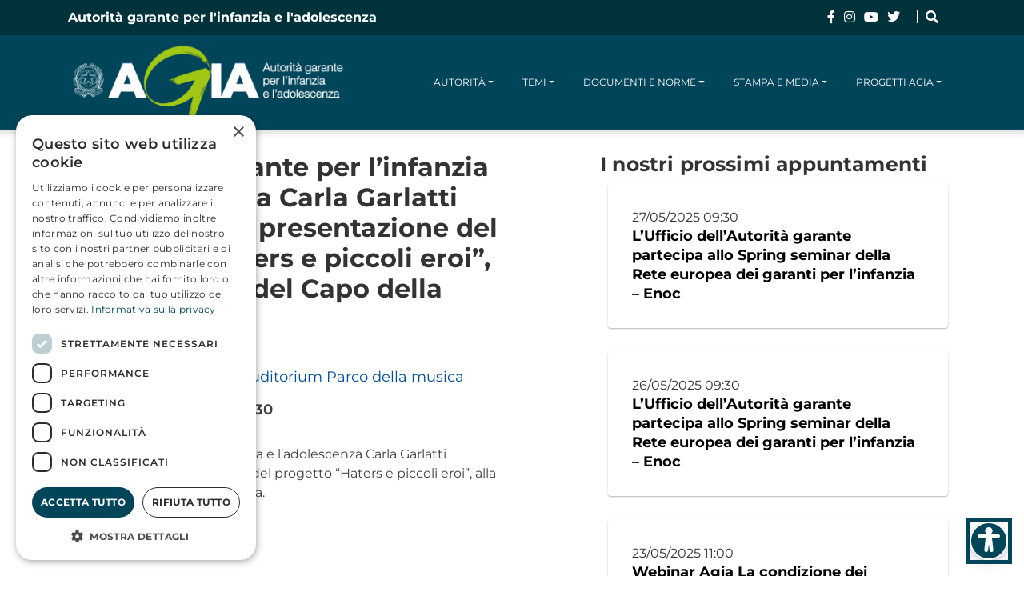

--- FILE ---
content_type: text/html; charset=UTF-8
request_url: https://www.garanteinfanzia.org/lautorita-garante-linfanzia-e-ladolescenza-carla-garlatti-partecipa-alla-presentazione-del-progetto
body_size: 12582
content:
<!doctype html>
<html lang="it-IT" prefix="og: https://ogp.me/ns#">
<head>
	<meta charset="UTF-8">
	<meta name="viewport" content="width=device-width, initial-scale=1">
	<link rel="profile" href="https://gmpg.org/xfn/11">
	<script>
                window.dataLayer = window.dataLayer || [];
                window.gtag = window.gtag || function () {
                    dataLayer.push(arguments)
                };
            
            gtag('consent', 'default', {
                ad_storage: 'denied',
                analytics_storage: 'denied',
                ad_user_data: 'denied',
                ad_personalization: 'denied',
                functionality_storage: 'denied',
                personalization_storage: 'denied',
                security_storage: 'denied',
                wait_for_update: 500
            })
                                
            gtag('set', 'developer_id.dMmY1Mm', true);
            gtag('set', 'ads_data_redaction', true);</script><script type='text/javascript' charset='UTF-8' data-cs-platform='wordpress' src='https://cdn.cookie-script.com/s/1dac7818ba2e7683260ffdd86e8b9659.js' id='cookie_script-js-with'></script>
	<!-- This site is optimized with the Yoast SEO plugin v25.8 - https://yoast.com/wordpress/plugins/seo/ -->
	<title>L&#039;Autorità garante per l&#039;infanzia e l&#039;adolescenza Carla Garlatti partecipa alla presentazione del progetto &quot;Haters e piccoli eroi&quot;, alla presenza del Capo della Polizia.</title>
	<link rel="canonical" href="https://www.garanteinfanzia.org/lautorita-garante-linfanzia-e-ladolescenza-carla-garlatti-partecipa-alla-presentazione-del-progetto/" />
	<meta property="og:locale" content="it_IT" />
	<meta property="og:type" content="article" />
	<meta property="og:title" content="L&#039;Autorità garante per l&#039;infanzia e l&#039;adolescenza Carla Garlatti partecipa alla presentazione del progetto &quot;Haters e piccoli eroi&quot;, alla presenza del Capo della Polizia." />
	<meta property="og:url" content="https://www.garanteinfanzia.org/lautorita-garante-linfanzia-e-ladolescenza-carla-garlatti-partecipa-alla-presentazione-del-progetto/" />
	<meta property="og:site_name" content="Garante Infanzia" />
	<meta property="article:modified_time" content="2025-06-10T10:12:56+00:00" />
	<meta name="twitter:card" content="summary_large_image" />
	<script type="application/ld+json" class="yoast-schema-graph">{"@context":"https://schema.org","@graph":[{"@type":"WebPage","@id":"https://www.garanteinfanzia.org/lautorita-garante-linfanzia-e-ladolescenza-carla-garlatti-partecipa-alla-presentazione-del-progetto/","url":"https://www.garanteinfanzia.org/lautorita-garante-linfanzia-e-ladolescenza-carla-garlatti-partecipa-alla-presentazione-del-progetto/","name":"L'Autorità garante per l'infanzia e l'adolescenza Carla Garlatti partecipa alla presentazione del progetto \"Haters e piccoli eroi\", alla presenza del Capo della Polizia.","isPartOf":{"@id":"https://www.garanteinfanzia.org/#website"},"datePublished":"2025-06-10T05:25:41+00:00","dateModified":"2025-06-10T10:12:56+00:00","breadcrumb":{"@id":"https://www.garanteinfanzia.org/lautorita-garante-linfanzia-e-ladolescenza-carla-garlatti-partecipa-alla-presentazione-del-progetto/#breadcrumb"},"inLanguage":"it-IT","potentialAction":[{"@type":"ReadAction","target":["https://www.garanteinfanzia.org/lautorita-garante-linfanzia-e-ladolescenza-carla-garlatti-partecipa-alla-presentazione-del-progetto/"]}]},{"@type":"BreadcrumbList","@id":"https://www.garanteinfanzia.org/lautorita-garante-linfanzia-e-ladolescenza-carla-garlatti-partecipa-alla-presentazione-del-progetto/#breadcrumb","itemListElement":[{"@type":"ListItem","position":1,"name":"Home","item":"https://www.garanteinfanzia.org/"},{"@type":"ListItem","position":2,"name":"L&#8217;Autorità garante per l&#8217;infanzia e l&#8217;adolescenza Carla Garlatti partecipa alla presentazione del progetto &#8220;Haters e piccoli eroi&#8221;, alla presenza del Capo della Polizia."}]},{"@type":"WebSite","@id":"https://www.garanteinfanzia.org/#website","url":"https://www.garanteinfanzia.org/","name":"Garante Infanzia","description":"","publisher":{"@id":"https://www.garanteinfanzia.org/#organization"},"potentialAction":[{"@type":"SearchAction","target":{"@type":"EntryPoint","urlTemplate":"https://www.garanteinfanzia.org/?s={search_term_string}"},"query-input":{"@type":"PropertyValueSpecification","valueRequired":true,"valueName":"search_term_string"}}],"inLanguage":"it-IT"},{"@type":"Organization","@id":"https://www.garanteinfanzia.org/#organization","name":"Garante Infanzia","url":"https://www.garanteinfanzia.org/","logo":{"@type":"ImageObject","inLanguage":"it-IT","@id":"https://www.garanteinfanzia.org/#/schema/logo/image/","url":"https://www.garanteinfanzia.org/wp-content/uploads/2026/01/Logo-AGIA-neg.-col-1-scaled-1.png","contentUrl":"https://www.garanteinfanzia.org/wp-content/uploads/2026/01/Logo-AGIA-neg.-col-1-scaled-1.png","width":2560,"height":702,"caption":"Garante Infanzia"},"image":{"@id":"https://www.garanteinfanzia.org/#/schema/logo/image/"}}]}</script>
	<!-- / Yoast SEO plugin. -->



<!-- Ottimizzazione per i motori di ricerca di Rank Math - https://rankmath.com/ -->
<title>L&#039;Autorità garante per l&#039;infanzia e l&#039;adolescenza Carla Garlatti partecipa alla presentazione del progetto &quot;Haters e piccoli eroi&quot;, alla presenza del Capo della Polizia.</title>
<meta name="robots" content="follow, index, max-snippet:-1, max-video-preview:-1, max-image-preview:large"/>
<link rel="canonical" href="https://www.garanteinfanzia.org/lautorita-garante-linfanzia-e-ladolescenza-carla-garlatti-partecipa-alla-presentazione-del-progetto/" />
<meta property="og:locale" content="it_IT" />
<meta property="og:type" content="article" />
<meta property="og:title" content="L&#039;Autorità garante per l&#039;infanzia e l&#039;adolescenza Carla Garlatti partecipa alla presentazione del progetto &quot;Haters e piccoli eroi&quot;, alla presenza del Capo della Polizia." />
<meta property="og:url" content="https://www.garanteinfanzia.org/lautorita-garante-linfanzia-e-ladolescenza-carla-garlatti-partecipa-alla-presentazione-del-progetto/" />
<meta property="og:site_name" content="Garante Infanzia" />
<meta property="og:updated_time" content="2025-06-10T10:12:56+00:00" />
<meta property="og:image" content="https://www.garanteinfanzia.org/wp-content/uploads/2025/06/logo-garante-infanzia-og.jpeg" />
<meta property="og:image:secure_url" content="https://www.garanteinfanzia.org/wp-content/uploads/2025/06/logo-garante-infanzia-og.jpeg" />
<meta property="og:image:width" content="400" />
<meta property="og:image:height" content="400" />
<meta property="og:image:alt" content="L&#8217;Autorità garante per l&#8217;infanzia e l&#8217;adolescenza Carla Garlatti partecipa alla presentazione del progetto &#8220;Haters e piccoli eroi&#8221;, alla presenza del Capo della Polizia." />
<meta property="og:image:type" content="image/jpeg" />
<meta name="twitter:card" content="summary_large_image" />
<meta name="twitter:title" content="L&#039;Autorità garante per l&#039;infanzia e l&#039;adolescenza Carla Garlatti partecipa alla presentazione del progetto &quot;Haters e piccoli eroi&quot;, alla presenza del Capo della Polizia." />
<meta name="twitter:image" content="https://www.garanteinfanzia.org/wp-content/uploads/2025/06/logo-garante-infanzia-og.jpeg" />
<script type="application/ld+json" class="rank-math-schema">{"@context":"https://schema.org","@graph":[{"@type":"BreadcrumbList","@id":"https://www.garanteinfanzia.org/lautorita-garante-linfanzia-e-ladolescenza-carla-garlatti-partecipa-alla-presentazione-del-progetto/#breadcrumb","itemListElement":[{"@type":"ListItem","position":"1","item":{"@id":"https://www.garanteinfanzia.org","name":"Home"}},{"@type":"ListItem","position":"2","item":{"@id":"https://www.garanteinfanzia.org/lautorita-garante-linfanzia-e-ladolescenza-carla-garlatti-partecipa-alla-presentazione-del-progetto/","name":"L&#8217;Autorit\u00e0 garante per l&#8217;infanzia e l&#8217;adolescenza Carla Garlatti partecipa alla presentazione del progetto &#8220;Haters e piccoli eroi&#8221;, alla presenza del Capo della Polizia."}}]}]}</script>
<!-- /Rank Math WordPress SEO plugin -->

<link rel='dns-prefetch' href='//unpkg.com' />
<link rel='dns-prefetch' href='//cdn.jsdelivr.net' />
<link rel='dns-prefetch' href='//www.googletagmanager.com' />
<link rel="alternate" type="application/rss+xml" title="Garante Infanzia &raquo; Feed" href="https://www.garanteinfanzia.org/feed/" />
<link rel="alternate" title="oEmbed (JSON)" type="application/json+oembed" href="https://www.garanteinfanzia.org/wp-json/oembed/1.0/embed?url=https%3A%2F%2Fwww.garanteinfanzia.org%2Flautorita-garante-linfanzia-e-ladolescenza-carla-garlatti-partecipa-alla-presentazione-del-progetto%2F" />
<link rel="alternate" title="oEmbed (XML)" type="text/xml+oembed" href="https://www.garanteinfanzia.org/wp-json/oembed/1.0/embed?url=https%3A%2F%2Fwww.garanteinfanzia.org%2Flautorita-garante-linfanzia-e-ladolescenza-carla-garlatti-partecipa-alla-presentazione-del-progetto%2F&#038;format=xml" />
<style id='wp-img-auto-sizes-contain-inline-css'>
img:is([sizes=auto i],[sizes^="auto," i]){contain-intrinsic-size:3000px 1500px}
/*# sourceURL=wp-img-auto-sizes-contain-inline-css */
</style>
<style id='wp-emoji-styles-inline-css'>

	img.wp-smiley, img.emoji {
		display: inline !important;
		border: none !important;
		box-shadow: none !important;
		height: 1em !important;
		width: 1em !important;
		margin: 0 0.07em !important;
		vertical-align: -0.1em !important;
		background: none !important;
		padding: 0 !important;
	}
/*# sourceURL=wp-emoji-styles-inline-css */
</style>
<link rel='stylesheet' id='wp-block-library-css' href='https://www.garanteinfanzia.org/wp-includes/css/dist/block-library/style.min.css?ver=6.9' media='all' />
<style id='global-styles-inline-css'>
:root{--wp--preset--aspect-ratio--square: 1;--wp--preset--aspect-ratio--4-3: 4/3;--wp--preset--aspect-ratio--3-4: 3/4;--wp--preset--aspect-ratio--3-2: 3/2;--wp--preset--aspect-ratio--2-3: 2/3;--wp--preset--aspect-ratio--16-9: 16/9;--wp--preset--aspect-ratio--9-16: 9/16;--wp--preset--color--black: #000000;--wp--preset--color--cyan-bluish-gray: #abb8c3;--wp--preset--color--white: #ffffff;--wp--preset--color--pale-pink: #f78da7;--wp--preset--color--vivid-red: #cf2e2e;--wp--preset--color--luminous-vivid-orange: #ff6900;--wp--preset--color--luminous-vivid-amber: #fcb900;--wp--preset--color--light-green-cyan: #7bdcb5;--wp--preset--color--vivid-green-cyan: #00d084;--wp--preset--color--pale-cyan-blue: #8ed1fc;--wp--preset--color--vivid-cyan-blue: #0693e3;--wp--preset--color--vivid-purple: #9b51e0;--wp--preset--gradient--vivid-cyan-blue-to-vivid-purple: linear-gradient(135deg,rgb(6,147,227) 0%,rgb(155,81,224) 100%);--wp--preset--gradient--light-green-cyan-to-vivid-green-cyan: linear-gradient(135deg,rgb(122,220,180) 0%,rgb(0,208,130) 100%);--wp--preset--gradient--luminous-vivid-amber-to-luminous-vivid-orange: linear-gradient(135deg,rgb(252,185,0) 0%,rgb(255,105,0) 100%);--wp--preset--gradient--luminous-vivid-orange-to-vivid-red: linear-gradient(135deg,rgb(255,105,0) 0%,rgb(207,46,46) 100%);--wp--preset--gradient--very-light-gray-to-cyan-bluish-gray: linear-gradient(135deg,rgb(238,238,238) 0%,rgb(169,184,195) 100%);--wp--preset--gradient--cool-to-warm-spectrum: linear-gradient(135deg,rgb(74,234,220) 0%,rgb(151,120,209) 20%,rgb(207,42,186) 40%,rgb(238,44,130) 60%,rgb(251,105,98) 80%,rgb(254,248,76) 100%);--wp--preset--gradient--blush-light-purple: linear-gradient(135deg,rgb(255,206,236) 0%,rgb(152,150,240) 100%);--wp--preset--gradient--blush-bordeaux: linear-gradient(135deg,rgb(254,205,165) 0%,rgb(254,45,45) 50%,rgb(107,0,62) 100%);--wp--preset--gradient--luminous-dusk: linear-gradient(135deg,rgb(255,203,112) 0%,rgb(199,81,192) 50%,rgb(65,88,208) 100%);--wp--preset--gradient--pale-ocean: linear-gradient(135deg,rgb(255,245,203) 0%,rgb(182,227,212) 50%,rgb(51,167,181) 100%);--wp--preset--gradient--electric-grass: linear-gradient(135deg,rgb(202,248,128) 0%,rgb(113,206,126) 100%);--wp--preset--gradient--midnight: linear-gradient(135deg,rgb(2,3,129) 0%,rgb(40,116,252) 100%);--wp--preset--font-size--small: 13px;--wp--preset--font-size--medium: 20px;--wp--preset--font-size--large: 36px;--wp--preset--font-size--x-large: 42px;--wp--preset--spacing--20: 0.44rem;--wp--preset--spacing--30: 0.67rem;--wp--preset--spacing--40: 1rem;--wp--preset--spacing--50: 1.5rem;--wp--preset--spacing--60: 2.25rem;--wp--preset--spacing--70: 3.38rem;--wp--preset--spacing--80: 5.06rem;--wp--preset--shadow--natural: 6px 6px 9px rgba(0, 0, 0, 0.2);--wp--preset--shadow--deep: 12px 12px 50px rgba(0, 0, 0, 0.4);--wp--preset--shadow--sharp: 6px 6px 0px rgba(0, 0, 0, 0.2);--wp--preset--shadow--outlined: 6px 6px 0px -3px rgb(255, 255, 255), 6px 6px rgb(0, 0, 0);--wp--preset--shadow--crisp: 6px 6px 0px rgb(0, 0, 0);}:root { --wp--style--global--content-size: 800px;--wp--style--global--wide-size: 1200px; }:where(body) { margin: 0; }.wp-site-blocks > .alignleft { float: left; margin-right: 2em; }.wp-site-blocks > .alignright { float: right; margin-left: 2em; }.wp-site-blocks > .aligncenter { justify-content: center; margin-left: auto; margin-right: auto; }:where(.wp-site-blocks) > * { margin-block-start: 24px; margin-block-end: 0; }:where(.wp-site-blocks) > :first-child { margin-block-start: 0; }:where(.wp-site-blocks) > :last-child { margin-block-end: 0; }:root { --wp--style--block-gap: 24px; }:root :where(.is-layout-flow) > :first-child{margin-block-start: 0;}:root :where(.is-layout-flow) > :last-child{margin-block-end: 0;}:root :where(.is-layout-flow) > *{margin-block-start: 24px;margin-block-end: 0;}:root :where(.is-layout-constrained) > :first-child{margin-block-start: 0;}:root :where(.is-layout-constrained) > :last-child{margin-block-end: 0;}:root :where(.is-layout-constrained) > *{margin-block-start: 24px;margin-block-end: 0;}:root :where(.is-layout-flex){gap: 24px;}:root :where(.is-layout-grid){gap: 24px;}.is-layout-flow > .alignleft{float: left;margin-inline-start: 0;margin-inline-end: 2em;}.is-layout-flow > .alignright{float: right;margin-inline-start: 2em;margin-inline-end: 0;}.is-layout-flow > .aligncenter{margin-left: auto !important;margin-right: auto !important;}.is-layout-constrained > .alignleft{float: left;margin-inline-start: 0;margin-inline-end: 2em;}.is-layout-constrained > .alignright{float: right;margin-inline-start: 2em;margin-inline-end: 0;}.is-layout-constrained > .aligncenter{margin-left: auto !important;margin-right: auto !important;}.is-layout-constrained > :where(:not(.alignleft):not(.alignright):not(.alignfull)){max-width: var(--wp--style--global--content-size);margin-left: auto !important;margin-right: auto !important;}.is-layout-constrained > .alignwide{max-width: var(--wp--style--global--wide-size);}body .is-layout-flex{display: flex;}.is-layout-flex{flex-wrap: wrap;align-items: center;}.is-layout-flex > :is(*, div){margin: 0;}body .is-layout-grid{display: grid;}.is-layout-grid > :is(*, div){margin: 0;}body{padding-top: 0px;padding-right: 0px;padding-bottom: 0px;padding-left: 0px;}a:where(:not(.wp-element-button)){text-decoration: underline;}:root :where(.wp-element-button, .wp-block-button__link){background-color: #32373c;border-width: 0;color: #fff;font-family: inherit;font-size: inherit;font-style: inherit;font-weight: inherit;letter-spacing: inherit;line-height: inherit;padding-top: calc(0.667em + 2px);padding-right: calc(1.333em + 2px);padding-bottom: calc(0.667em + 2px);padding-left: calc(1.333em + 2px);text-decoration: none;text-transform: inherit;}.has-black-color{color: var(--wp--preset--color--black) !important;}.has-cyan-bluish-gray-color{color: var(--wp--preset--color--cyan-bluish-gray) !important;}.has-white-color{color: var(--wp--preset--color--white) !important;}.has-pale-pink-color{color: var(--wp--preset--color--pale-pink) !important;}.has-vivid-red-color{color: var(--wp--preset--color--vivid-red) !important;}.has-luminous-vivid-orange-color{color: var(--wp--preset--color--luminous-vivid-orange) !important;}.has-luminous-vivid-amber-color{color: var(--wp--preset--color--luminous-vivid-amber) !important;}.has-light-green-cyan-color{color: var(--wp--preset--color--light-green-cyan) !important;}.has-vivid-green-cyan-color{color: var(--wp--preset--color--vivid-green-cyan) !important;}.has-pale-cyan-blue-color{color: var(--wp--preset--color--pale-cyan-blue) !important;}.has-vivid-cyan-blue-color{color: var(--wp--preset--color--vivid-cyan-blue) !important;}.has-vivid-purple-color{color: var(--wp--preset--color--vivid-purple) !important;}.has-black-background-color{background-color: var(--wp--preset--color--black) !important;}.has-cyan-bluish-gray-background-color{background-color: var(--wp--preset--color--cyan-bluish-gray) !important;}.has-white-background-color{background-color: var(--wp--preset--color--white) !important;}.has-pale-pink-background-color{background-color: var(--wp--preset--color--pale-pink) !important;}.has-vivid-red-background-color{background-color: var(--wp--preset--color--vivid-red) !important;}.has-luminous-vivid-orange-background-color{background-color: var(--wp--preset--color--luminous-vivid-orange) !important;}.has-luminous-vivid-amber-background-color{background-color: var(--wp--preset--color--luminous-vivid-amber) !important;}.has-light-green-cyan-background-color{background-color: var(--wp--preset--color--light-green-cyan) !important;}.has-vivid-green-cyan-background-color{background-color: var(--wp--preset--color--vivid-green-cyan) !important;}.has-pale-cyan-blue-background-color{background-color: var(--wp--preset--color--pale-cyan-blue) !important;}.has-vivid-cyan-blue-background-color{background-color: var(--wp--preset--color--vivid-cyan-blue) !important;}.has-vivid-purple-background-color{background-color: var(--wp--preset--color--vivid-purple) !important;}.has-black-border-color{border-color: var(--wp--preset--color--black) !important;}.has-cyan-bluish-gray-border-color{border-color: var(--wp--preset--color--cyan-bluish-gray) !important;}.has-white-border-color{border-color: var(--wp--preset--color--white) !important;}.has-pale-pink-border-color{border-color: var(--wp--preset--color--pale-pink) !important;}.has-vivid-red-border-color{border-color: var(--wp--preset--color--vivid-red) !important;}.has-luminous-vivid-orange-border-color{border-color: var(--wp--preset--color--luminous-vivid-orange) !important;}.has-luminous-vivid-amber-border-color{border-color: var(--wp--preset--color--luminous-vivid-amber) !important;}.has-light-green-cyan-border-color{border-color: var(--wp--preset--color--light-green-cyan) !important;}.has-vivid-green-cyan-border-color{border-color: var(--wp--preset--color--vivid-green-cyan) !important;}.has-pale-cyan-blue-border-color{border-color: var(--wp--preset--color--pale-cyan-blue) !important;}.has-vivid-cyan-blue-border-color{border-color: var(--wp--preset--color--vivid-cyan-blue) !important;}.has-vivid-purple-border-color{border-color: var(--wp--preset--color--vivid-purple) !important;}.has-vivid-cyan-blue-to-vivid-purple-gradient-background{background: var(--wp--preset--gradient--vivid-cyan-blue-to-vivid-purple) !important;}.has-light-green-cyan-to-vivid-green-cyan-gradient-background{background: var(--wp--preset--gradient--light-green-cyan-to-vivid-green-cyan) !important;}.has-luminous-vivid-amber-to-luminous-vivid-orange-gradient-background{background: var(--wp--preset--gradient--luminous-vivid-amber-to-luminous-vivid-orange) !important;}.has-luminous-vivid-orange-to-vivid-red-gradient-background{background: var(--wp--preset--gradient--luminous-vivid-orange-to-vivid-red) !important;}.has-very-light-gray-to-cyan-bluish-gray-gradient-background{background: var(--wp--preset--gradient--very-light-gray-to-cyan-bluish-gray) !important;}.has-cool-to-warm-spectrum-gradient-background{background: var(--wp--preset--gradient--cool-to-warm-spectrum) !important;}.has-blush-light-purple-gradient-background{background: var(--wp--preset--gradient--blush-light-purple) !important;}.has-blush-bordeaux-gradient-background{background: var(--wp--preset--gradient--blush-bordeaux) !important;}.has-luminous-dusk-gradient-background{background: var(--wp--preset--gradient--luminous-dusk) !important;}.has-pale-ocean-gradient-background{background: var(--wp--preset--gradient--pale-ocean) !important;}.has-electric-grass-gradient-background{background: var(--wp--preset--gradient--electric-grass) !important;}.has-midnight-gradient-background{background: var(--wp--preset--gradient--midnight) !important;}.has-small-font-size{font-size: var(--wp--preset--font-size--small) !important;}.has-medium-font-size{font-size: var(--wp--preset--font-size--medium) !important;}.has-large-font-size{font-size: var(--wp--preset--font-size--large) !important;}.has-x-large-font-size{font-size: var(--wp--preset--font-size--x-large) !important;}
/*# sourceURL=global-styles-inline-css */
</style>

<link rel='stylesheet' id='leaflet-css-css' href='https://unpkg.com/leaflet@1.9.4/dist/leaflet.css?ver=6.9' media='all' />
<link rel='stylesheet' id='parent-style-css' href='https://www.garanteinfanzia.org/wp-content/themes/hello-elementor/style.css?ver=6.9' media='all' />
<link rel='stylesheet' id='child-style-css' href='https://www.garanteinfanzia.org/wp-content/themes/garante-child/style.css?ver=6.9' media='all' />
<link rel='stylesheet' id='custom-style-css' href='https://www.garanteinfanzia.org/wp-content/themes/garante-child/css/custom.css?ver=1768227995' media='all' />
<link rel='stylesheet' id='bootstrap-css-css' href='https://cdn.jsdelivr.net/npm/bootstrap@4.6.2/dist/css/bootstrap.min.css?ver=6.9' media='all' />
<link rel='stylesheet' id='hello-elementor-css' href='https://www.garanteinfanzia.org/wp-content/themes/hello-elementor/assets/css/reset.css?ver=3.4.4' media='all' />
<link rel='stylesheet' id='hello-elementor-theme-style-css' href='https://www.garanteinfanzia.org/wp-content/themes/hello-elementor/assets/css/theme.css?ver=3.4.4' media='all' />
<link rel='stylesheet' id='hello-elementor-header-footer-css' href='https://www.garanteinfanzia.org/wp-content/themes/hello-elementor/assets/css/header-footer.css?ver=3.4.4' media='all' />
<link rel='stylesheet' id='elementor-frontend-css' href='https://www.garanteinfanzia.org/wp-content/uploads/elementor/css/custom-frontend.min.css?ver=1769069818' media='all' />
<link rel='stylesheet' id='elementor-post-21131-css' href='https://www.garanteinfanzia.org/wp-content/uploads/elementor/css/post-21131.css?ver=1769069818' media='all' />
<link rel='stylesheet' id='dflip-style-css' href='https://www.garanteinfanzia.org/wp-content/plugins/3d-flipbook-dflip-lite/assets/css/dflip.min.css?ver=2.3.75' media='all' />
<link rel='stylesheet' id='slb_core-css' href='https://www.garanteinfanzia.org/wp-content/plugins/simple-lightbox/client/css/app.css?ver=2.9.4' media='all' />
<link rel='stylesheet' id='wpr-text-animations-css-css' href='https://www.garanteinfanzia.org/wp-content/plugins/royal-elementor-addons/assets/css/lib/animations/text-animations.min.css?ver=1.7.1031' media='all' />
<link rel='stylesheet' id='wpr-addons-css-css' href='https://www.garanteinfanzia.org/wp-content/plugins/royal-elementor-addons/assets/css/frontend.min.css?ver=1.7.1031' media='all' />
<link rel='stylesheet' id='font-awesome-5-all-css' href='https://www.garanteinfanzia.org/wp-content/plugins/elementor/assets/lib/font-awesome/css/all.min.css?ver=1.7.1031' media='all' />
<link rel='stylesheet' id='elementor-gf-local-montserrat-css' href='https://www.garanteinfanzia.org/wp-content/uploads/elementor/google-fonts/css/montserrat.css?ver=1762871963' media='all' />
<script data-cfasync="false" src="https://www.garanteinfanzia.org/wp-includes/js/jquery/jquery.min.js?ver=3.7.1" id="jquery-core-js"></script>
<script data-cfasync="false" src="https://www.garanteinfanzia.org/wp-includes/js/jquery/jquery-migrate.min.js?ver=3.4.1" id="jquery-migrate-js"></script>
<script src="https://www.garanteinfanzia.org/wp-content/themes/garante-child/js/custom.js?ver=6.9" id="main-js-js"></script>
<script src="https://www.garanteinfanzia.org/wp-content/themes/garante-child/js/slick.js?ver=6.9" id="slick-js-js"></script>

<!-- Snippet del tag Google (gtag.js) aggiunto da Site Kit -->
<!-- Snippet Google Analytics aggiunto da Site Kit -->
<script src="https://www.googletagmanager.com/gtag/js?id=GT-TXZGK49" id="google_gtagjs-js" async></script>
<script id="google_gtagjs-js-after">
window.dataLayer = window.dataLayer || [];function gtag(){dataLayer.push(arguments);}
gtag("set","linker",{"domains":["www.garanteinfanzia.org"]});
gtag("js", new Date());
gtag("set", "developer_id.dZTNiMT", true);
gtag("config", "GT-TXZGK49");
 window._googlesitekit = window._googlesitekit || {}; window._googlesitekit.throttledEvents = []; window._googlesitekit.gtagEvent = (name, data) => { var key = JSON.stringify( { name, data } ); if ( !! window._googlesitekit.throttledEvents[ key ] ) { return; } window._googlesitekit.throttledEvents[ key ] = true; setTimeout( () => { delete window._googlesitekit.throttledEvents[ key ]; }, 5 ); gtag( "event", name, { ...data, event_source: "site-kit" } ); }; 
//# sourceURL=google_gtagjs-js-after
</script>
<link rel="https://api.w.org/" href="https://www.garanteinfanzia.org/wp-json/" /><link rel="alternate" title="JSON" type="application/json" href="https://www.garanteinfanzia.org/wp-json/wp/v2/agenda/7516" /><link rel="EditURI" type="application/rsd+xml" title="RSD" href="https://www.garanteinfanzia.org/xmlrpc.php?rsd" />
<meta name="generator" content="WordPress 6.9" />
<link rel='shortlink' href='https://www.garanteinfanzia.org/?p=7516' />
<meta name="generator" content="Site Kit by Google 1.165.0" />	<style>
		.class_gwp_my_template_file {
			cursor:help;
		}
	</style>
	<meta name="generator" content="Elementor 3.30.4; features: e_font_icon_svg, additional_custom_breakpoints, e_element_cache; settings: css_print_method-external, google_font-enabled, font_display-swap">
			<style>
				.e-con.e-parent:nth-of-type(n+4):not(.e-lazyloaded):not(.e-no-lazyload),
				.e-con.e-parent:nth-of-type(n+4):not(.e-lazyloaded):not(.e-no-lazyload) * {
					background-image: none !important;
				}
				@media screen and (max-height: 1024px) {
					.e-con.e-parent:nth-of-type(n+3):not(.e-lazyloaded):not(.e-no-lazyload),
					.e-con.e-parent:nth-of-type(n+3):not(.e-lazyloaded):not(.e-no-lazyload) * {
						background-image: none !important;
					}
				}
				@media screen and (max-height: 640px) {
					.e-con.e-parent:nth-of-type(n+2):not(.e-lazyloaded):not(.e-no-lazyload),
					.e-con.e-parent:nth-of-type(n+2):not(.e-lazyloaded):not(.e-no-lazyload) * {
						background-image: none !important;
					}
				}
			</style>
			<meta name="redi-version" content="1.2.7" /><link rel="icon" href="https://www.garanteinfanzia.org/wp-content/uploads/2025/08/favicon-garante_1_0.png" sizes="32x32" />
<link rel="icon" href="https://www.garanteinfanzia.org/wp-content/uploads/2025/08/favicon-garante_1_0.png" sizes="192x192" />
<link rel="apple-touch-icon" href="https://www.garanteinfanzia.org/wp-content/uploads/2025/08/favicon-garante_1_0.png" />
<meta name="msapplication-TileImage" content="https://www.garanteinfanzia.org/wp-content/uploads/2025/08/favicon-garante_1_0.png" />
		<style id="wp-custom-css">
			.immagine-copertina{
	margin-bottom: 30px;
}
.single .titolo-pagina.container, .desc-notizia .data, .single .notizia {
	padding-left: 0;
	padding-right: 0;
}
.categoria-temi .elemento-temi{
	margin: 0;
}
.search-footer, .autorita .layout-archivio{
	display: none;
}
		</style>
		<style id="wpr_lightbox_styles">
				.lg-backdrop {
					background-color: rgba(0,0,0,0.6) !important;
				}
				.lg-toolbar,
				.lg-dropdown {
					background-color: rgba(0,0,0,0.8) !important;
				}
				.lg-dropdown:after {
					border-bottom-color: rgba(0,0,0,0.8) !important;
				}
				.lg-sub-html {
					background-color: rgba(0,0,0,0.8) !important;
				}
				.lg-thumb-outer,
				.lg-progress-bar {
					background-color: #444444 !important;
				}
				.lg-progress {
					background-color: #a90707 !important;
				}
				.lg-icon {
					color: #efefef !important;
					font-size: 20px !important;
				}
				.lg-icon.lg-toogle-thumb {
					font-size: 24px !important;
				}
				.lg-icon:hover,
				.lg-dropdown-text:hover {
					color: #ffffff !important;
				}
				.lg-sub-html,
				.lg-dropdown-text {
					color: #efefef !important;
					font-size: 14px !important;
				}
				#lg-counter {
					color: #efefef !important;
					font-size: 14px !important;
				}
				.lg-prev,
				.lg-next {
					font-size: 35px !important;
				}

				/* Defaults */
				.lg-icon {
				background-color: transparent !important;
				}

				#lg-counter {
				opacity: 0.9;
				}

				.lg-thumb-outer {
				padding: 0 10px;
				}

				.lg-thumb-item {
				border-radius: 0 !important;
				border: none !important;
				opacity: 0.5;
				}

				.lg-thumb-item.active {
					opacity: 1;
				}
	         </style></head>
<body class="wp-singular agenda-template-default single single-agenda postid-7516 wp-custom-logo wp-embed-responsive wp-theme-hello-elementor wp-child-theme-garante-child hello-elementor-default elementor-default elementor-kit-21131">

<a class="skip-link screen-reader-text" href="#content">Vai al contenuto</a>


<header id="site-header" class="site-header dynamic-header header-fixed menu-dropdown-tablet">
	<div class="menu-principale">
		<div class="pre-header">
			<div class="container">
				<div class="row align-items-center">
					<div class="col-md-8">
						<p class="m-b-0" style="font-size: 16px; transition-duration: 0.6s;">Autorità garante per l'infanzia e l'adolescenza</p>
					</div>
					<div class="col-md-4 text-right menu-social-serach visualizzazione-desktop">
						<div class="social">
						    <a href="https://it-it.facebook.com/agiasocial">
						                    <i class="fab fa-facebook-f"></i>
						                  </a><a href="https://www.instagram.com/agiasocial/">
						                    <i class="fab fa-instagram"></i>
						                  </a><a href="https://www.youtube.com/user/infanziaeadolescenza">
						                    <i class="fab fa-youtube"></i>
						                  </a><a href="https://twitter.com/agiasocial">
						                    <i class="fab fa-twitter"></i>
						                  </a>						    <i class="fa fa-search"></i>
						</div>
					</div>
				</div>
			</div>
		</div>
		<div class="container visualizzazione-desktop">
			<div class="row align-items-center">
				<div class="col-lg-12 col-md-12">
					<nav class="navbar navbar-expand-lg navbar-dark p-l-0 p-r-0">
						<div class="show-logo">
															<div class="site-logo navbar-brand show">
									<a href="https://www.garanteinfanzia.org/" class="custom-logo-link" rel="home"><img width="2560" height="702" src="https://www.garanteinfanzia.org/wp-content/uploads/2026/01/Logo-AGIA-neg.-col-1-scaled-1.png" class="custom-logo" alt="Garante Infanzia" decoding="async" srcset="https://www.garanteinfanzia.org/wp-content/uploads/2026/01/Logo-AGIA-neg.-col-1-scaled-1.png 2560w, https://www.garanteinfanzia.org/wp-content/uploads/2026/01/Logo-AGIA-neg.-col-1-scaled-1-300x82.png 300w, https://www.garanteinfanzia.org/wp-content/uploads/2026/01/Logo-AGIA-neg.-col-1-scaled-1-1024x281.png 1024w, https://www.garanteinfanzia.org/wp-content/uploads/2026/01/Logo-AGIA-neg.-col-1-scaled-1-768x211.png 768w, https://www.garanteinfanzia.org/wp-content/uploads/2026/01/Logo-AGIA-neg.-col-1-scaled-1-1536x421.png 1536w, https://www.garanteinfanzia.org/wp-content/uploads/2026/01/Logo-AGIA-neg.-col-1-scaled-1-2048x562.png 2048w" sizes="(max-width: 2560px) 100vw, 2560px" /></a>								</div>
													</div>
						<div class="mobile_search_toggle">
							<div class="social"><i class="fa fa-search"></i></div>
							<button type="button" class="navbar-toggler" data-toggle="collapse" data-target="#collapsibleNavbar">
								<span class="burger">
								  <span class="span-interno primo-span"></span>
								  <span class="span-interno secondo-span"></span>
								  <span class="span-interno terzo-span"></span>
								</span>
							</button>
						</div>
											<nav class="primary-navigation collapse navbar-collapse" id="collapsibleNavbar">
						<ul class="navbar-nav align-items-center ml-auto">
						<ul id="menu-main-menu" class="nav navbar-nav ml-auto menu-wrapper"><li id="menu-item-21014" class="menu-item menu-item-type-custom menu-item-object-custom menu-item-has-children menu-item-21014"><a href="#">Autorità</a>
<ul class="sub-menu">
	<li id="menu-item-21033" class="menu-item menu-item-type-post_type menu-item-object-autorita menu-item-21033"><a href="https://www.garanteinfanzia.org/la_garante/">Garante</a></li>
	<li id="menu-item-21015" class="menu-item menu-item-type-post_type menu-item-object-autorita menu-item-21015"><a href="https://www.garanteinfanzia.org/legge-istitutiva/">Legge istitutiva</a></li>
	<li id="menu-item-21017" class="menu-item menu-item-type-post_type menu-item-object-autorita menu-item-21017"><a href="https://www.garanteinfanzia.org/funzioni/">Funzioni e struttura</a></li>
	<li id="menu-item-22648" class="menu-item menu-item-type-custom menu-item-object-custom menu-item-22648"><a target="_blank" href="https://garanteinfanzia.trasparenza-valutazione-merito.it/">Amministrazione trasparente</a></li>
	<li id="menu-item-21019" class="menu-item menu-item-type-post_type menu-item-object-autorita menu-item-21019"><a href="https://www.garanteinfanzia.org/segnalazioni/">Segnalazioni</a></li>
	<li id="menu-item-21020" class="menu-item menu-item-type-post_type menu-item-object-autorita menu-item-21020"><a href="https://www.garanteinfanzia.org/patrocinio/">Patrocini</a></li>
	<li id="menu-item-21021" class="menu-item menu-item-type-post_type menu-item-object-autorita menu-item-21021"><a href="https://www.garanteinfanzia.org/contatti/">Contatti</a></li>
</ul>
</li>
<li id="menu-item-21022" class="menu-item menu-item-type-custom menu-item-object-custom menu-item-has-children menu-item-21022"><a href="#">Temi</a>
<ul class="sub-menu">
	<li id="menu-item-21024" class="menu-item menu-item-type-taxonomy menu-item-object-temiepriorita menu-item-21024"><a href="https://www.garanteinfanzia.org/istituzione/">Istituzione</a></li>
	<li id="menu-item-21028" class="menu-item menu-item-type-taxonomy menu-item-object-temiepriorita menu-item-21028"><a href="https://www.garanteinfanzia.org/inclusione/">Inclusione</a></li>
	<li id="menu-item-21031" class="menu-item menu-item-type-taxonomy menu-item-object-temiepriorita menu-item-21031"><a href="https://www.garanteinfanzia.org/famiglia/">Famiglia</a></li>
	<li id="menu-item-21029" class="menu-item menu-item-type-taxonomy menu-item-object-temiepriorita menu-item-21029"><a href="https://www.garanteinfanzia.org/benessere/">Benessere</a></li>
	<li id="menu-item-21030" class="menu-item menu-item-type-taxonomy menu-item-object-temiepriorita menu-item-21030"><a href="https://www.garanteinfanzia.org/partecipazione/">Partecipazione</a></li>
	<li id="menu-item-21027" class="menu-item menu-item-type-taxonomy menu-item-object-temiepriorita menu-item-21027"><a href="https://www.garanteinfanzia.org/educazione/">Educazione</a></li>
	<li id="menu-item-21026" class="menu-item menu-item-type-taxonomy menu-item-object-temiepriorita menu-item-21026"><a href="https://www.garanteinfanzia.org/protezione/">Protezione</a></li>
	<li id="menu-item-21864" class="menu-item menu-item-type-taxonomy menu-item-object-temiepriorita menu-item-21864"><a href="https://www.garanteinfanzia.org/attivita-internazionali/">internazionale</a></li>
</ul>
</li>
<li id="menu-item-21034" class="menu-item menu-item-type-custom menu-item-object-custom menu-item-has-children menu-item-21034"><a href="#">Documenti e norme</a>
<ul class="sub-menu">
	<li id="menu-item-21790" class="menu-item menu-item-type-custom menu-item-object-custom menu-item-21790"><a href="/relazioni-annuali/">Relazioni annuali</a></li>
	<li id="menu-item-21795" class="menu-item menu-item-type-custom menu-item-object-custom menu-item-21795"><a href="/proposte-e-pareri/">Atti dell&#8217;Autorità</a></li>
	<li id="menu-item-21796" class="menu-item menu-item-type-custom menu-item-object-custom menu-item-21796"><a href="/protocolli">Protocolli d&#8217;intesa</a></li>
	<li id="menu-item-21797" class="menu-item menu-item-type-custom menu-item-object-custom menu-item-21797"><a href="/pubblicazioni/">Pubblicazioni</a></li>
	<li id="menu-item-21800" class="menu-item menu-item-type-custom menu-item-object-custom menu-item-21800"><a href="/linee-guida/">Linee guida</a></li>
	<li id="menu-item-21799" class="menu-item menu-item-type-custom menu-item-object-custom menu-item-21799"><a href="/convenzione-diritti-infanzia-adolescenza/">Convenzione ONU</a></li>
	<li id="menu-item-21801" class="menu-item menu-item-type-custom menu-item-object-custom menu-item-21801"><a href="/normativa/">Normativa</a></li>
</ul>
</li>
<li id="menu-item-21041" class="menu-item menu-item-type-custom menu-item-object-custom menu-item-has-children menu-item-21041"><a href="#">Stampa e media</a>
<ul class="sub-menu">
	<li id="menu-item-21813" class="menu-item menu-item-type-custom menu-item-object-custom menu-item-21813"><a href="/archivio-news">Notizie</a></li>
	<li id="menu-item-21825" class="menu-item menu-item-type-custom menu-item-object-custom menu-item-21825"><a href="/comunicati-stampa">Comunicati</a></li>
	<li id="menu-item-21846" class="menu-item menu-item-type-custom menu-item-object-custom menu-item-21846"><a href="/editoriali">Editoriale</a></li>
	<li id="menu-item-21847" class="menu-item menu-item-type-post_type menu-item-object-page menu-item-21847"><a href="https://www.garanteinfanzia.org/prospettive-sui-diritti-dellinfanzia-e-delladolescenza/">Archivio riviste</a></li>
	<li id="menu-item-21848" class="menu-item menu-item-type-custom menu-item-object-custom menu-item-21848"><a href="/dicono-di-noi/">Dicono di noi</a></li>
	<li id="menu-item-21852" class="menu-item menu-item-type-custom menu-item-object-custom menu-item-21852"><a href="/iniziative/">Iniziative e campagne</a></li>
</ul>
</li>
<li id="menu-item-21048" class="menu-item menu-item-type-custom menu-item-object-custom menu-item-has-children menu-item-21048"><a href="#">Progetti AGIA</a>
<ul class="sub-menu">
	<li id="menu-item-22628" class="menu-item menu-item-type-custom menu-item-object-custom menu-item-22628"><a href="/strade-gioco-spazi-sicuri-lincontro-e-il-gioco-libero">Strade in gioco</a></li>
	<li id="menu-item-21049" class="menu-item menu-item-type-custom menu-item-object-custom menu-item-21049"><a href="/tutela-volontaria">Tutela Volontaria</a></li>
	<li id="menu-item-21050" class="menu-item menu-item-type-custom menu-item-object-custom menu-item-21050"><a href="/affido">Affido</a></li>
</ul>
</li>
</ul>					</ul>
					</nav>
										
					</nav>
				</div>
			</div>
		</div>
		<div class="blocco-search text-center">
			<form role="search" method="get" class="search-form" action="https://www.garanteinfanzia.org/">
    <span class="screen-reader-text">Ricerca per:</span>
    <input type="search" class="search-field" placeholder="Inserisci i termini di ricerca" value="" name="s" />
  <button type="submit" class="search-submit">Cerca</button>
</form>
		</div>
	</div>			
</header>




        <article class="agenda-post site-wrapper">
                <div class="container">
                    <div class="row">
                        <div class="col-md-6 contenuto-agenda-full">
                            <div class="titolo m-b-40">
                                <h1 class="titolo-principale">L&#8217;Autorità garante per l&#8217;infanzia e l&#8217;adolescenza Carla Garlatti partecipa alla presentazione del progetto &#8220;Haters e piccoli eroi&#8221;, alla presenza del Capo della Polizia.</h1>
                            </div>
                            <div class="gutenberg-content">
                                                            </div>

                            <div class="agenda-meta">
                                <div class="luogo">
                                                                            <p>Luogo evento: <span><i class="fas fa-map-marker-alt"></i> Roma, Auditorium Parco della musica</span></p>
                                                                    </div>


                                <div class="date">
                                                                            <p>Data inizio: <strong>17/03/2022 10:30</strong></p>
                                                                    </div>
      
                                                            </div>

                            <div class="body m-t-30">
                                                                    <p>L&#8217;Autorità garante per l&#8217;infanzia e l&#8217;adolescenza Carla Garlatti partecipa alla presentazione del progetto &#8220;Haters e piccoli eroi&#8221;, alla presenza del Capo della Polizia.</p>
                                                            </div>
                        </div>
                        <div class="col-md-5 offset-md-1 elenco-ultimi-appuntamenti">
                            <h3 class="title-views">I nostri prossimi appuntamenti</h3>
                            <div><div class="ultimi-appuntamenti"><div class="data">27/05/2025 09:30</div><div class="titolo"><a href="https://www.garanteinfanzia.org/lufficio-dellautorita-garante-partecipa-allo-spring-seminar-della-rete-europea-dei-garanti-0/">L&#8217;Ufficio dell&#8217;Autorità garante partecipa allo Spring seminar della Rete europea dei garanti per l&#8217;infanzia &#8211; Enoc</a></div></div><div class="ultimi-appuntamenti"><div class="data">26/05/2025 09:30</div><div class="titolo"><a href="https://www.garanteinfanzia.org/lufficio-dellautorita-garante-partecipa-allo-spring-seminar-della-rete-europea-dei-garanti/">L&#8217;Ufficio dell&#8217;Autorità garante partecipa allo Spring seminar della Rete europea dei garanti per l&#8217;infanzia &#8211; Enoc</a></div></div><div class="ultimi-appuntamenti"><div class="data">23/05/2025 11:00</div><div class="titolo"><a href="https://www.garanteinfanzia.org/webinar-agia-la-condizione-dei-minorenni-nel-quadro-del-programma-di-protezione-dei-collaboratori/">Webinar Agia La condizione dei minorenni nel quadro del programma di protezione dei collaboratori di giustizia</a></div></div></div>                        </div>
                    </div>
                </div>
        </article>


<div>
<section class="footer section section_grey_darker clearfix">
<footer id="site-footer" class="site-footer dynamic-footer footer_container container footer-has-copyright">
	<div class="footer-page">
		<div class="row">
			<div class="col-md-9">
				<div class="row">
					<div class="col-md-4">
						<div class="box_text_footer">
							<h5 class="m-b-30 mt-0">Contatti</h5>
							<p><strong>Autorità garante per l’infanzia e l’adolescenza</strong></p>
<p>Via del tritone 132 &#8211;  00187 Roma</p>
<p>Codice Fiscale: 11784021005</p>
<p><a href="mailto:segreteria@garanteinfanzia.org">segreteria@garanteinfanzia.org</a></p>
						</div>
					</div>
					<div class="col-md-4">
						<div class="box_text_footer">
							<h5 class="m-b-30 mt-0">Documentazione</h5>
							<ul>
<li><a href="/protocolli">Protocolli d&#8217;intesa</a></li>
<li><a href="/pubblicazioni">Pubblicazioni</a></li>
<li><a href="/linee-guida">Linee guida</a></li>
<li><a href="/normativa/">Normativa nazionale</a></li>
</ul>
						</div>
					</div>
					<div class="col-md-4">
						<div class="box_text_footer">
							<h5 class="m-b-30 mt-0">Stampa</h5>
							<ul>
<li><a href="/archivio-news">Notizie</a></li>
<li><a href="/comunicati-stampa">Comunicati</a></li>
<li><a href="/editoriali">Editoriali</a></li>
<li><a href="/dicono-di-noi">Dicono di noi</a></li>
<li><a href="/campagne">Campagne</a></li>
<li><a href="/iniziative">Iniziative</a></li>
</ul>
						</div>
					</div>
				</div>
			</div>
			<div class="col-md-3">
				<div class="row">
					<div class="col-md-12">
						<div class="box_text_footer socialIcons">
							<h5 class="m-b-30 mt-0">I nostri social</h5>
							    <a href="https://it-it.facebook.com/agiasocial">
							                    <i class="fab fa-facebook-f"></i>
							                  </a><a href="https://www.instagram.com/agiasocial/">
							                    <i class="fab fa-instagram"></i>
							                  </a><a href="https://www.youtube.com/user/infanziaeadolescenza">
							                    <i class="fab fa-youtube"></i>
							                  </a><a href="https://twitter.com/agiasocial">
							                    <i class="fab fa-twitter"></i>
							                  </a>						</div>
						<div class="search-footer">
							<h5 class="m-b-30 m-t-30"></h5>
													</div>
					</div>
				</div>
			</div>
		</div>
	</div>
</footer>
</section>
<div class="subfooter">
	<div class="container text-left text-md-right"><ul>
<li><a title="Documento AgID per dichiarazione di conformità" href="https://form.agid.gov.it/view/e697c755-6263-4391-9a70-459276a16b34/" target="_blank" rel="noopener">Dichiarazione Accessibilità</a></li>
<li><a href="/contatti">Contatti</a></li>
<li><a href="/copyright-fotografie">Copyright fotografie</a></li>
<li><a href="/privacy-cookie-policy/">Privacy e Cookie policy</a></li>
</ul>
</div>
</div>
</div>
<script type="speculationrules">
{"prefetch":[{"source":"document","where":{"and":[{"href_matches":"/*"},{"not":{"href_matches":["/wp-*.php","/wp-admin/*","/wp-content/uploads/*","/wp-content/*","/wp-content/plugins/*","/wp-content/themes/garante-child/*","/wp-content/themes/hello-elementor/*","/*\\?(.+)"]}},{"not":{"selector_matches":"a[rel~=\"nofollow\"]"}},{"not":{"selector_matches":".no-prefetch, .no-prefetch a"}}]},"eagerness":"conservative"}]}
</script>
    <script>
    document.addEventListener('DOMContentLoaded', function () {
        // Cerca tutte le card notizia
        var cards = document.querySelectorAll('.contenuto-masonry-notizia');

        var domaniParent = null;
        var cataniaParent = null;

        cards.forEach(function(card) {
            var titleLink = card.querySelector('.titolo a');
            if (!titleLink) return;

            var title = titleLink.textContent.trim();

            // Riconosco i due titoli (basta una parte della stringa)
            if (title.indexOf('Domani Giornata mondiale dell’infanzia') !== -1) {
                domaniParent = card.closest('.col-12.col-md-6.col-lg-4.m-b-30');
            } else if (title.indexOf('Catania, l’Autorità garante Marina Terragni') !== -1) {
                cataniaParent = card.closest('.col-12.col-md-6.col-lg-4.m-b-30');
            }
        });

        if (domaniParent && cataniaParent) {
            var row = domaniParent.parentNode; // il contenitore .row

            // Sposta SEMPRE "Domani..." PRIMA di "Catania..."
            row.insertBefore(domaniParent, cataniaParent);
        }
    });
    </script>
    			<script>
				const lazyloadRunObserver = () => {
					const lazyloadBackgrounds = document.querySelectorAll( `.e-con.e-parent:not(.e-lazyloaded)` );
					const lazyloadBackgroundObserver = new IntersectionObserver( ( entries ) => {
						entries.forEach( ( entry ) => {
							if ( entry.isIntersecting ) {
								let lazyloadBackground = entry.target;
								if( lazyloadBackground ) {
									lazyloadBackground.classList.add( 'e-lazyloaded' );
								}
								lazyloadBackgroundObserver.unobserve( entry.target );
							}
						});
					}, { rootMargin: '200px 0px 200px 0px' } );
					lazyloadBackgrounds.forEach( ( lazyloadBackground ) => {
						lazyloadBackgroundObserver.observe( lazyloadBackground );
					} );
				};
				const events = [
					'DOMContentLoaded',
					'elementor/lazyload/observe',
				];
				events.forEach( ( event ) => {
					document.addEventListener( event, lazyloadRunObserver );
				} );
			</script>
			        <script data-cfasync="false">
          var dFlipLocation = 'https://www.garanteinfanzia.org/wp-content/plugins/3d-flipbook-dflip-lite/assets/';
          var dFlipWPGlobal = {"text":{"toggleSound":"Turn on\/off Sound","toggleThumbnails":"Toggle Thumbnails","toggleOutline":"Toggle Outline\/Bookmark","previousPage":"Previous Page","nextPage":"Next Page","toggleFullscreen":"Toggle Fullscreen","zoomIn":"Zoom In","zoomOut":"Zoom Out","toggleHelp":"Toggle Help","singlePageMode":"Single Page Mode","doublePageMode":"Double Page Mode","downloadPDFFile":"Download PDF File","gotoFirstPage":"Goto First Page","gotoLastPage":"Goto Last Page","share":"Share","mailSubject":"I wanted you to see this FlipBook","mailBody":"Check out this site {{url}}","loading":"DearFlip: Loading "},"viewerType":"flipbook","moreControls":"download,pageMode,startPage,endPage,sound","hideControls":"","scrollWheel":"false","backgroundColor":"#777","backgroundImage":"","height":"auto","paddingLeft":"20","paddingRight":"20","controlsPosition":"bottom","duration":800,"soundEnable":"true","enableDownload":"true","showSearchControl":"false","showPrintControl":"false","enableAnnotation":false,"enableAnalytics":"false","webgl":"true","hard":"none","maxTextureSize":"1600","rangeChunkSize":"524288","zoomRatio":1.5,"stiffness":3,"pageMode":"0","singlePageMode":"0","pageSize":"0","autoPlay":"false","autoPlayDuration":5000,"autoPlayStart":"false","linkTarget":"2","sharePrefix":"flipbook-"};
        </script>
      <script id="accessibility-widget-js-extra">
var _cyA11yConfig = {"status":{"mobile":true,"desktop":true},"iconId":"accessibility","iconSize":"48","label":"Accessibility widget","heading":"Accessibility menu","position":{"mobile":"bottom-right","desktop":"bottom-right"},"language":{"default":"it","selected":[]},"margins":{"desktop":{"top":20,"bottom":20,"left":20,"right":20},"mobile":{"top":20,"bottom":20,"left":20,"right":20}},"primaryColor":"#00455a","modules":{"color":{"darkContrast":{"enabled":true},"lightContrast":{"enabled":true},"highContrast":{"enabled":true},"highSaturation":{"enabled":true},"lightSaturation":{"monochrome":true},"content":{"highlightText":{"enabled":true},"highlightLinks":{"enabled":true},"dyslexicFont":{"enabled":true},"letterSpacing":{"enabled":true},"lineHeight":{"enabled":true},"fontWeight":{"enabled":true}}},"statement":{"enabled":false,"url":""}}};
var _cyA11yAssets = {"fonts":"https://www.garanteinfanzia.org/wp-content/plugins/accessibility-widget/lite/frontend/assets/fonts/"};
//# sourceURL=accessibility-widget-js-extra
</script>
<script src="https://www.garanteinfanzia.org/wp-content/plugins/accessibility-widget/lite/frontend/assets/js/widget.min.js?ver=3.0.8" id="accessibility-widget-js"></script>
<script src="https://www.garanteinfanzia.org/wp-content/plugins/royal-elementor-addons/assets/js/lib/particles/particles.js?ver=3.0.6" id="wpr-particles-js"></script>
<script src="https://www.garanteinfanzia.org/wp-content/plugins/royal-elementor-addons/assets/js/lib/jarallax/jarallax.min.js?ver=1.12.7" id="wpr-jarallax-js"></script>
<script src="https://www.garanteinfanzia.org/wp-content/plugins/royal-elementor-addons/assets/js/lib/parallax/parallax.min.js?ver=1.0" id="wpr-parallax-hover-js"></script>
<script src="https://unpkg.com/leaflet@1.9.4/dist/leaflet.js" id="leaflet-js-js"></script>
<script src="https://cdn.jsdelivr.net/npm/bootstrap@4.6.2/dist/js/bootstrap.bundle.min.js" id="bootstrap-js-js"></script>
<script src="https://www.garanteinfanzia.org/wp-content/themes/hello-elementor/assets/js/hello-frontend.js?ver=3.4.4" id="hello-theme-frontend-js"></script>
<script src="https://www.garanteinfanzia.org/wp-content/plugins/3d-flipbook-dflip-lite/assets/js/dflip.min.js?ver=2.3.75" id="dflip-script-js"></script>
<script id="wp-emoji-settings" type="application/json">
{"baseUrl":"https://s.w.org/images/core/emoji/17.0.2/72x72/","ext":".png","svgUrl":"https://s.w.org/images/core/emoji/17.0.2/svg/","svgExt":".svg","source":{"concatemoji":"https://www.garanteinfanzia.org/wp-includes/js/wp-emoji-release.min.js?ver=6.9"}}
</script>
<script type="module">
/*! This file is auto-generated */
const a=JSON.parse(document.getElementById("wp-emoji-settings").textContent),o=(window._wpemojiSettings=a,"wpEmojiSettingsSupports"),s=["flag","emoji"];function i(e){try{var t={supportTests:e,timestamp:(new Date).valueOf()};sessionStorage.setItem(o,JSON.stringify(t))}catch(e){}}function c(e,t,n){e.clearRect(0,0,e.canvas.width,e.canvas.height),e.fillText(t,0,0);t=new Uint32Array(e.getImageData(0,0,e.canvas.width,e.canvas.height).data);e.clearRect(0,0,e.canvas.width,e.canvas.height),e.fillText(n,0,0);const a=new Uint32Array(e.getImageData(0,0,e.canvas.width,e.canvas.height).data);return t.every((e,t)=>e===a[t])}function p(e,t){e.clearRect(0,0,e.canvas.width,e.canvas.height),e.fillText(t,0,0);var n=e.getImageData(16,16,1,1);for(let e=0;e<n.data.length;e++)if(0!==n.data[e])return!1;return!0}function u(e,t,n,a){switch(t){case"flag":return n(e,"\ud83c\udff3\ufe0f\u200d\u26a7\ufe0f","\ud83c\udff3\ufe0f\u200b\u26a7\ufe0f")?!1:!n(e,"\ud83c\udde8\ud83c\uddf6","\ud83c\udde8\u200b\ud83c\uddf6")&&!n(e,"\ud83c\udff4\udb40\udc67\udb40\udc62\udb40\udc65\udb40\udc6e\udb40\udc67\udb40\udc7f","\ud83c\udff4\u200b\udb40\udc67\u200b\udb40\udc62\u200b\udb40\udc65\u200b\udb40\udc6e\u200b\udb40\udc67\u200b\udb40\udc7f");case"emoji":return!a(e,"\ud83e\u1fac8")}return!1}function f(e,t,n,a){let r;const o=(r="undefined"!=typeof WorkerGlobalScope&&self instanceof WorkerGlobalScope?new OffscreenCanvas(300,150):document.createElement("canvas")).getContext("2d",{willReadFrequently:!0}),s=(o.textBaseline="top",o.font="600 32px Arial",{});return e.forEach(e=>{s[e]=t(o,e,n,a)}),s}function r(e){var t=document.createElement("script");t.src=e,t.defer=!0,document.head.appendChild(t)}a.supports={everything:!0,everythingExceptFlag:!0},new Promise(t=>{let n=function(){try{var e=JSON.parse(sessionStorage.getItem(o));if("object"==typeof e&&"number"==typeof e.timestamp&&(new Date).valueOf()<e.timestamp+604800&&"object"==typeof e.supportTests)return e.supportTests}catch(e){}return null}();if(!n){if("undefined"!=typeof Worker&&"undefined"!=typeof OffscreenCanvas&&"undefined"!=typeof URL&&URL.createObjectURL&&"undefined"!=typeof Blob)try{var e="postMessage("+f.toString()+"("+[JSON.stringify(s),u.toString(),c.toString(),p.toString()].join(",")+"));",a=new Blob([e],{type:"text/javascript"});const r=new Worker(URL.createObjectURL(a),{name:"wpTestEmojiSupports"});return void(r.onmessage=e=>{i(n=e.data),r.terminate(),t(n)})}catch(e){}i(n=f(s,u,c,p))}t(n)}).then(e=>{for(const n in e)a.supports[n]=e[n],a.supports.everything=a.supports.everything&&a.supports[n],"flag"!==n&&(a.supports.everythingExceptFlag=a.supports.everythingExceptFlag&&a.supports[n]);var t;a.supports.everythingExceptFlag=a.supports.everythingExceptFlag&&!a.supports.flag,a.supports.everything||((t=a.source||{}).concatemoji?r(t.concatemoji):t.wpemoji&&t.twemoji&&(r(t.twemoji),r(t.wpemoji)))});
//# sourceURL=https://www.garanteinfanzia.org/wp-includes/js/wp-emoji-loader.min.js
</script>
<script type="text/javascript" id="slb_context">/* <![CDATA[ */if ( !!window.jQuery ) {(function($){$(document).ready(function(){if ( !!window.SLB ) { {$.extend(SLB, {"context":["public","user_guest"]});} }})})(jQuery);}/* ]]> */</script>
</body>
</html>


--- FILE ---
content_type: text/css
request_url: https://www.garanteinfanzia.org/wp-content/uploads/elementor/css/post-21131.css?ver=1769069818
body_size: 573
content:
.elementor-kit-21131{--e-global-color-primary:#00323C;--e-global-color-secondary:#00455A;--e-global-color-text:#404040;--e-global-color-accent:#A2C614;--e-global-color-3d35319:#FFFFFF;--e-global-color-2cf7c85:#00000000;--e-global-color-50c99e5:#66A5E3;--e-global-color-a11f985:#2F363C;--e-global-color-2ef30e4:#68D0C2;--e-global-color-f24d4ee:#00323C;--e-global-color-678f89d:#3F4B50;--e-global-color-5b0bb8f:#000000;--e-global-typography-primary-font-family:"Montserrat";--e-global-typography-secondary-font-family:"Montserrat";--e-global-typography-text-font-family:"Montserrat";--e-global-typography-text-font-weight:400;--e-global-typography-accent-font-family:"Montserrat";}.elementor-kit-21131 button,.elementor-kit-21131 input[type="button"],.elementor-kit-21131 input[type="submit"],.elementor-kit-21131 .elementor-button{background-color:var( --e-global-color-accent );font-size:13px;text-transform:uppercase;line-height:1.5;color:var( --e-global-color-3d35319 );border-style:solid;border-width:1px 1px 1px 1px;border-color:var( --e-global-color-accent );border-radius:0px 0px 0px 0px;padding:12px 30px 12px 30px;}.elementor-kit-21131 button:hover,.elementor-kit-21131 button:focus,.elementor-kit-21131 input[type="button"]:hover,.elementor-kit-21131 input[type="button"]:focus,.elementor-kit-21131 input[type="submit"]:hover,.elementor-kit-21131 input[type="submit"]:focus,.elementor-kit-21131 .elementor-button:hover,.elementor-kit-21131 .elementor-button:focus{background-color:var( --e-global-color-3d35319 );color:var( --e-global-color-accent );}.elementor-kit-21131 h1{line-height:1.2;}.elementor-kit-21131 h2{line-height:1.2;}.elementor-kit-21131 h3{line-height:1.2;}.elementor-kit-21131 h4{line-height:1.2;}.elementor-kit-21131 h5{line-height:1.2;}.elementor-kit-21131 h6{line-height:1.2;}.elementor-section.elementor-section-boxed > .elementor-container{max-width:1440px;}.e-con{--container-max-width:1440px;--container-default-padding-top:0px;--container-default-padding-right:15px;--container-default-padding-bottom:0px;--container-default-padding-left:15px;}.elementor-widget:not(:last-child){--kit-widget-spacing:15px;}.elementor-element{--widgets-spacing:15px 15px;--widgets-spacing-row:15px;--widgets-spacing-column:15px;}{}h1.entry-title{display:var(--page-title-display);}.site-header .site-branding{flex-direction:column;align-items:stretch;}.site-header{padding-inline-end:0px;padding-inline-start:0px;}.site-footer .site-branding{flex-direction:column;align-items:stretch;}@media(max-width:1024px){.elementor-kit-21131 h2{font-size:28px;}.elementor-section.elementor-section-boxed > .elementor-container{max-width:1024px;}.e-con{--container-max-width:1024px;}}@media(max-width:767px){.elementor-section.elementor-section-boxed > .elementor-container{max-width:767px;}.e-con{--container-max-width:767px;}}

--- FILE ---
content_type: text/javascript
request_url: https://www.garanteinfanzia.org/wp-content/plugins/accessibility-widget/lite/frontend/assets/js/widget.min.js?ver=3.0.8
body_size: 56328
content:
/*!
      * WebYes Accessibility Widget v2.0.0
      * (c) 2025 webyes
      */
"use strict";(()=>{var Fi=Object.create;var ze=Object.defineProperty;var zi=Object.getOwnPropertyDescriptor;var ji=Object.getOwnPropertyNames;var Mi=Object.getPrototypeOf,Ti=Object.prototype.hasOwnProperty;var je=e=>i=>{var t=e[i];if(t)return t();throw new Error("Module not found in bundle: "+i)};var s=(e,i)=>()=>(i||e((i={exports:{}}).exports,i),i.exports);var Di=(e,i,t,a)=>{if(i&&typeof i=="object"||typeof i=="function")for(let o of ji(i))!Ti.call(e,o)&&o!==t&&ze(e,o,{get:()=>i[o],enumerable:!(a=zi(i,o))||a.enumerable});return e};var r=(e,i,t)=>(t=e!=null?Fi(Mi(e)):{},Di(i||!e||!e.__esModule?ze(t,"default",{value:e,enumerable:!0}):t,e));var pt=s((gs,k1)=>{k1.exports={"Accessibility menu":"\u12E8\u1270\u12F0\u122B\u123D\u1290\u1275 \u121D\u1293\u120C","Reset settings":"\u1245\u1295\u1265\u122E\u127D\u1295 \u12F3\u130D\u121D \u12A0\u1235\u1300\u121D\u122D",Close:"\u12DD\u130B","Content adjustments":"\u12E8\u12ED\u12D8\u1275 \u121B\u1235\u1270\u12AB\u12A8\u12EB\u12CE\u127D","Navigation adjustments":"\u12E8\u12A0\u12F0\u122B\u12F3\u122A \u121B\u1235\u1270\u12AB\u12A8\u12EB\u12CE\u127D","Align Left":"\u130D\u122B \u12A0\u1230\u120B\u120D\u120D","Adjust Font Size":"\u12E8\u134A\u12F0\u120D \u1218\u1320\u1295 \u12A0\u1235\u1270\u12AB\u12AD\u120D","Highlight Title":"\u122D\u12D5\u1235 \u12A0\u1309\u120D\u1270\u12CD \u12A0\u1233\u12ED","Highlight Links":"\u12A0\u1308\u1293\u129E\u127D\u1295 \u12A0\u1309\u120D\u1270\u12CD \u12A0\u1233\u12ED","Readable Font":"\u1208\u1218\u1295\u1260\u1265 \u1240\u120B\u120D \u134A\u12F0\u120D","Colour adjustments":"\u12E8\u1240\u1208\u121D \u121B\u1235\u1270\u12AB\u12A8\u12EB\u12CE\u127D","Dark Contrast":"\u1328\u1208\u121B \u1295\u133D\u133D\u122D","Light Contrast":"\u1265\u122D\u1203\u1293\u12CA \u1295\u133D\u133D\u122D","High Contrast":"\u12A8\u134D\u1270\u129B \u1295\u133D\u133D\u122D","High Saturation":"\u12A8\u134D\u1270\u129B \u1265\u120D\u132D\u1273","Low Saturation":"\u12DD\u1245\u1270\u129B \u1265\u120D\u132D\u1273",Monochrome:"\u1290\u1320\u120B \u1240\u1208\u121D",Tools:"\u1218\u1233\u122A\u12EB\u12CE\u127D","Reading Guide":"\u12E8\u1295\u1263\u1265 \u1218\u1218\u122A\u12EB","Stop Animations":"\u12A0\u1292\u121C\u123D\u1296\u127D\u1295 \u12A0\u1241\u121D","Big Cursor":"\u1275\u120D\u120D\u1245 \u12A0\u121D\u1233\u12EB","Increase Font Size":"\u12E8\u134A\u12F0\u120D \u1218\u1320\u1295 \u1328\u121D\u122D","Decrease Font Size":"\u12E8\u134A\u12F0\u120D \u1218\u1320\u1295 \u12A0\u1233\u1295\u1235","Letter Spacing":"\u12E8\u134A\u12F0\u120D \u12AD\u134D\u1270\u1275","Line Height":"\u12E8\u1218\u1235\u1218\u122D \u1241\u1218\u1275","Font Weight":"\u12E8\u134A\u12F0\u120D \u12CD\u134D\u1228\u1275","Dyslexia Font":"\u12E8\u12F2\u1235\u120C\u12AD\u1232\u12EB \u134A\u12F0\u120D",Language:"\u124B\u1295\u124B","Accessibility widget":"\u12E8\u1270\u12F0\u122B\u123D\u1290\u1275 \u121D\u1293\u120C\u1295 \u12AD\u1348\u1275","Accessibility Profiles":"\u12E8\u1270\u12F0\u122B\u123D\u1290\u1275 \u1218\u1308\u1208\u132B\u12CE\u127D","Cognitive Disability":"\u12E8\u12A0\u12A5\u121D\u122E \u12A0\u12AB\u120D \u1309\u12F5\u1208\u1275","Seizure Safe":"\u12E8\u121D\u1273\u1295\u1235 \u12E8\u121B\u12ED\u1290\u12AB","Accessibility statement":"\u12E8\u1270\u12F0\u122B\u123D\u1290\u1275 \u1218\u130D\u1208\u132B"}});var ht=s((ds,w1)=>{w1.exports={"Accessibility menu":"\u0642\u0627\u0626\u0645\u0629 \u0625\u0645\u0643\u0627\u0646\u064A\u0629 \u0627\u0644\u0648\u0635\u0648\u0644","Reset settings":"\u0625\u0639\u0627\u062F\u0629 \u062A\u0639\u064A\u064A\u0646 \u0627\u0644\u0625\u0639\u062F\u0627\u062F\u0627\u062A",Close:"\u0625\u063A\u0644\u0627\u0642","Content adjustments":"\u062A\u0639\u062F\u064A\u0644\u0627\u062A \u0627\u0644\u0645\u062D\u062A\u0648\u0649","Navigation adjustments":"\u062A\u0639\u062F\u064A\u0644\u0627\u062A \u0627\u0644\u062A\u0646\u0642\u0644","Align Left":"\u0645\u062D\u0627\u0630\u0627\u0629 \u0644\u0644\u064A\u0633\u0627\u0631","Adjust Font Size":"\u0636\u0628\u0637 \u062D\u062C\u0645 \u0627\u0644\u062E\u0637","Highlight Title":"\u062A\u0645\u064A\u064A\u0632 \u0627\u0644\u0639\u0646\u0648\u0627\u0646","Highlight Links":"\u062A\u0645\u064A\u064A\u0632 \u0627\u0644\u0631\u0648\u0627\u0628\u0637","Readable Font":"\u062E\u0637 \u0645\u0642\u0631\u0648\u0621","Colour adjustments":"\u062A\u0639\u062F\u064A\u0644\u0627\u062A \u0627\u0644\u0623\u0644\u0648\u0627\u0646","Dark Contrast":"\u062A\u0628\u0627\u064A\u0646 \u062F\u0627\u0643\u0646","Light Contrast":"\u062A\u0628\u0627\u064A\u0646 \u0641\u0627\u062A\u062D","High Contrast":"\u062A\u0628\u0627\u064A\u0646 \u0639\u0627\u0644\u064A","High Saturation":"\u062A\u0634\u0628\u0639 \u0639\u0627\u0644\u064A","Low Saturation":"\u062A\u0634\u0628\u0639 \u0645\u0646\u062E\u0641\u0636",Monochrome:"\u0623\u062D\u0627\u062F\u064A \u0627\u0644\u0644\u0648\u0646",Tools:"\u0627\u0644\u0623\u062F\u0648\u0627\u062A","Reading Guide":"\u062F\u0644\u064A\u0644 \u0627\u0644\u0642\u0631\u0627\u0621\u0629","Stop Animations":"\u0625\u064A\u0642\u0627\u0641 \u0627\u0644\u0631\u0633\u0648\u0645 \u0627\u0644\u0645\u062A\u062D\u0631\u0643\u0629","Big Cursor":"\u0645\u0624\u0634\u0631 \u0643\u0628\u064A\u0631","Increase Font Size":"\u0632\u064A\u0627\u062F\u0629 \u062D\u062C\u0645 \u0627\u0644\u062E\u0637","Decrease Font Size":"\u062A\u0642\u0644\u064A\u0644 \u062D\u062C\u0645 \u0627\u0644\u062E\u0637","Letter Spacing":"\u0627\u0644\u0645\u0633\u0627\u0641\u0629 \u0628\u064A\u0646 \u0627\u0644\u062D\u0631\u0648\u0641","Line Height":"\u0627\u0631\u062A\u0641\u0627\u0639 \u0627\u0644\u0633\u0637\u0631","Font Weight":"\u0633\u0645\u0643 \u0627\u0644\u062E\u0637","Dyslexia Font":"\u062E\u0637 \u0639\u0633\u0631 \u0627\u0644\u0642\u0631\u0627\u0621\u0629",Language:"\u0627\u0644\u0644\u063A\u0629","Accessibility widget":"\u0641\u062A\u062D \u0642\u0627\u0626\u0645\u0629 \u0625\u0645\u0643\u0627\u0646\u064A\u0629 \u0627\u0644\u0648\u0635\u0648\u0644","Accessibility Profiles":"\u0645\u0644\u0641\u0627\u062A \u0625\u0645\u0643\u0627\u0646\u064A\u0629 \u0627\u0644\u0648\u0635\u0648\u0644","Cognitive Disability":"\u0627\u0644\u0625\u0639\u0627\u0642\u0629 \u0627\u0644\u0645\u0639\u0631\u0641\u064A\u0629","Seizure Safe":"\u0622\u0645\u0646 \u0645\u0646 \u0627\u0644\u0646\u0648\u0628\u0627\u062A","Accessibility statement":"\u0628\u064A\u0627\u0646 \u0625\u0645\u0643\u0627\u0646\u064A\u0629 \u0627\u0644\u0648\u0635\u0648\u0644"}});var ft=s((us,x1)=>{x1.exports={"Accessibility menu":"\u041C\u0435\u043D\u044E \u0437\u0430 \u0434\u043E\u0441\u0442\u044A\u043F\u043D\u043E\u0441\u0442","Reset settings":"\u041D\u0443\u043B\u0438\u0440\u0430\u043D\u0435 \u043D\u0430 \u043D\u0430\u0441\u0442\u0440\u043E\u0439\u043A\u0438\u0442\u0435",Close:"\u0417\u0430\u0442\u0432\u043E\u0440\u0438","Content adjustments":"\u041D\u0430\u0441\u0442\u0440\u043E\u0439\u043A\u0438 \u043D\u0430 \u0441\u044A\u0434\u044A\u0440\u0436\u0430\u043D\u0438\u0435\u0442\u043E","Navigation adjustments":"\u041D\u0430\u0441\u0442\u0440\u043E\u0439\u043A\u0438 \u043D\u0430 \u043D\u0430\u0432\u0438\u0433\u0430\u0446\u0438\u044F\u0442\u0430","Align Left":"\u041F\u043E\u0434\u0440\u0430\u0432\u043D\u0438 \u0432\u043B\u044F\u0432\u043E","Adjust Font Size":"\u041D\u0430\u0441\u0442\u0440\u043E\u0439\u043A\u0430 \u043D\u0430 \u0440\u0430\u0437\u043C\u0435\u0440\u0430 \u043D\u0430 \u0448\u0440\u0438\u0444\u0442\u0430","Highlight Title":"\u041E\u0442\u043A\u0440\u043E\u044F\u0432\u0430\u043D\u0435 \u043D\u0430 \u0437\u0430\u0433\u043B\u0430\u0432\u0438\u0435\u0442\u043E","Highlight Links":"\u041E\u0442\u043A\u0440\u043E\u044F\u0432\u0430\u043D\u0435 \u043D\u0430 \u0432\u0440\u044A\u0437\u043A\u0438\u0442\u0435","Readable Font":"\u0427\u0435\u0442\u0438\u043C \u0448\u0440\u0438\u0444\u0442","Colour adjustments":"\u041D\u0430\u0441\u0442\u0440\u043E\u0439\u043A\u0438 \u043D\u0430 \u0446\u0432\u0435\u0442\u043E\u0432\u0435\u0442\u0435","Dark Contrast":"\u0422\u044A\u043C\u0435\u043D \u043A\u043E\u043D\u0442\u0440\u0430\u0441\u0442","Light Contrast":"\u0421\u0432\u0435\u0442\u044A\u043B \u043A\u043E\u043D\u0442\u0440\u0430\u0441\u0442","High Contrast":"\u0412\u0438\u0441\u043E\u043A \u043A\u043E\u043D\u0442\u0440\u0430\u0441\u0442","High Saturation":"\u0412\u0438\u0441\u043E\u043A\u0430 \u043D\u0430\u0441\u0438\u0442\u0435\u043D\u043E\u0441\u0442","Low Saturation":"\u041D\u0438\u0441\u043A\u0430 \u043D\u0430\u0441\u0438\u0442\u0435\u043D\u043E\u0441\u0442",Monochrome:"\u041C\u043E\u043D\u043E\u0445\u0440\u043E\u043C\u0435\u043D",Tools:"\u0418\u043D\u0441\u0442\u0440\u0443\u043C\u0435\u043D\u0442\u0438","Reading Guide":"\u0420\u044A\u043A\u043E\u0432\u043E\u0434\u0441\u0442\u0432\u043E \u0437\u0430 \u0447\u0435\u0442\u0435\u043D\u0435","Stop Animations":"\u0421\u043F\u0440\u0438 \u0430\u043D\u0438\u043C\u0430\u0446\u0438\u0438\u0442\u0435","Big Cursor":"\u0413\u043E\u043B\u044F\u043C \u043A\u0443\u0440\u0441\u043E\u0440","Increase Font Size":"\u0423\u0432\u0435\u043B\u0438\u0447\u0438 \u0440\u0430\u0437\u043C\u0435\u0440\u0430 \u043D\u0430 \u0448\u0440\u0438\u0444\u0442\u0430","Decrease Font Size":"\u041D\u0430\u043C\u0430\u043B\u0438 \u0440\u0430\u0437\u043C\u0435\u0440\u0430 \u043D\u0430 \u0448\u0440\u0438\u0444\u0442\u0430","Letter Spacing":"\u0420\u0430\u0437\u0441\u0442\u043E\u044F\u043D\u0438\u0435 \u043C\u0435\u0436\u0434\u0443 \u0431\u0443\u043A\u0432\u0438\u0442\u0435","Line Height":"\u0412\u0438\u0441\u043E\u0447\u0438\u043D\u0430 \u043D\u0430 \u0440\u0435\u0434\u0430","Font Weight":"\u0414\u0435\u0431\u0435\u043B\u0438\u043D\u0430 \u043D\u0430 \u0448\u0440\u0438\u0444\u0442\u0430","Dyslexia Font":"\u0428\u0440\u0438\u0444\u0442 \u0437\u0430 \u0434\u0438\u0441\u043B\u0435\u043A\u0441\u0438\u044F",Language:"\u0415\u0437\u0438\u043A","Accessibility widget":"\u041E\u0442\u0432\u043E\u0440\u0438 \u043C\u0435\u043D\u044E \u0437\u0430 \u0434\u043E\u0441\u0442\u044A\u043F\u043D\u043E\u0441\u0442","Accessibility Profiles":"\u041F\u0440\u043E\u0444\u0438\u043B\u0438 \u0437\u0430 \u0434\u043E\u0441\u0442\u044A\u043F\u043D\u043E\u0441\u0442","Cognitive Disability":"\u041A\u043E\u0433\u043D\u0438\u0442\u0438\u0432\u043D\u0430 \u0443\u0432\u0440\u0435\u0434\u0435\u043D\u043E\u0441\u0442","Seizure Safe":"\u0411\u0435\u0437\u043E\u043F\u0430\u0441\u043D\u043E \u0437\u0430 \u0435\u043F\u0438\u043B\u0435\u043F\u0441\u0438\u044F","Accessibility statement":"\u0414\u0435\u043A\u043B\u0430\u0440\u0430\u0446\u0438\u044F \u0437\u0430 \u0434\u043E\u0441\u0442\u044A\u043F\u043D\u043E\u0441\u0442"}});var Ct=s((ys,A1)=>{A1.exports={"Accessibility menu":"\u0985\u09AD\u09BF\u0997\u09AE\u09CD\u09AF\u09A4\u09BE \u09AE\u09C7\u09A8\u09C1","Reset settings":"\u09A8\u09BF\u09B0\u09CD\u09A7\u09BE\u09B0\u09A3 \u09AA\u09C1\u09A8\u09B0\u09BE\u09AF\u09BC \u09B8\u09C7\u099F \u0995\u09B0\u09C1\u09A8",Close:"\u09AC\u09A8\u09CD\u09A7 \u0995\u09B0\u09C1\u09A8","Content adjustments":"\u0995\u09A8\u09CD\u099F\u09C7\u09A8\u09CD\u099F \u09B8\u0982\u09B6\u09CB\u09A7\u09A8","Navigation adjustments":"\u09A8\u09C7\u09AD\u09BF\u0997\u09C7\u09B6\u09A8 \u09B8\u0982\u09B6\u09CB\u09A7\u09A8","Align Left":"\u09AC\u09BE\u09AE \u09A6\u09BF\u0995\u09C7 \u09B8\u09BE\u09B0\u09BF\u09AC\u09A6\u09CD\u09A7 \u0995\u09B0\u09C1\u09A8","Adjust Font Size":"\u09AB\u09A8\u09CD\u099F \u09B8\u09BE\u0987\u099C \u09B8\u0982\u09B6\u09CB\u09A7\u09A8","Highlight Title":"\u09B6\u09BF\u09B0\u09CB\u09A8\u09BE\u09AE \u0989\u099C\u09CD\u099C\u09CD\u09AC\u09B2 \u0995\u09B0\u09C1\u09A8","Highlight Links":"\u09B2\u09BF\u0999\u09CD\u0995\u0997\u09C1\u09B2\u09BF \u0989\u099C\u09CD\u099C\u09CD\u09AC\u09B2 \u0995\u09B0\u09C1\u09A8","Readable Font":"\u09AA\u09A0\u09A8\u09C0\u09AF\u09BC \u09AB\u09A8\u09CD\u099F","Colour adjustments":"\u09B0\u0999 \u09B8\u0982\u09B6\u09CB\u09A7\u09A8","Dark Contrast":"\u0985\u09A8\u09CD\u09A7\u0995\u09BE\u09B0\u09C0 \u09AA\u09CD\u09B0\u09A4\u09BF\u09AC\u09BF\u09AE\u09CD\u09AC","Light Contrast":"\u0986\u09B2\u09CB\u0995\u09BF\u09A4 \u09AA\u09CD\u09B0\u09A4\u09BF\u09AC\u09BF\u09AE\u09CD\u09AC","High Contrast":"\u0989\u099A\u09CD\u099A \u09AA\u09CD\u09B0\u09A4\u09BF\u09AC\u09BF\u09AE\u09CD\u09AC","High Saturation":"\u0989\u099A\u09CD\u099A \u09B8\u09A4\u09CD\u09B0\u09BE\u099C\u09A8","Low Saturation":"\u09A8\u09BF\u09AE\u09CD\u09A8 \u09B8\u09A4\u09CD\u09B0\u09BE\u099C\u09A8",Monochrome:"\u098F\u0995\u09B0\u0999",Tools:"\u09B8\u09B0\u099E\u09CD\u099C\u09BE\u09AE","Reading Guide":"\u09AA\u09A1\u09BC\u09BE\u09B0 \u0997\u09BE\u0987\u09A1","Stop Animations":"\u0985\u09CD\u09AF\u09BE\u09A8\u09BF\u09AE\u09C7\u09B6\u09A8 \u09AC\u09A8\u09CD\u09A7 \u0995\u09B0\u09C1\u09A8","Big Cursor":"\u09AC\u09A1\u09BC \u0995\u09BE\u09B0\u09CD\u09B8\u09B0","Increase Font Size":"\u09AB\u09A8\u09CD\u099F \u09B8\u09BE\u0987\u099C \u09AC\u09BE\u09A1\u09BC\u09BE\u09A8","Decrease Font Size":"\u09AB\u09A8\u09CD\u099F \u09B8\u09BE\u0987\u099C \u0995\u09AE\u09BE\u09A8","Letter Spacing":"\u0985\u0995\u09CD\u09B7\u09B0 \u09AC\u09BF\u09B0\u09BE\u099F\u09BF","Line Height":"\u09B2\u09BE\u0987\u09A8 \u0989\u099A\u09CD\u099A\u09A4\u09BE","Font Weight":"\u09AB\u09A8\u09CD\u099F \u0993\u099C\u09A8","Dyslexia Font":"\u09A1\u09BE\u0987\u09B8\u09B2\u09C7\u0995\u09CD\u09B8\u09BF\u09AF\u09BC\u09BE \u09AB\u09A8\u09CD\u099F",Language:"\u09AD\u09BE\u09B7\u09BE","Accessibility widget":"\u0985\u09AD\u09BF\u0997\u09AE\u09CD\u09AF\u09A4\u09BE \u09AE\u09C7\u09A8\u09C1 \u0996\u09CB\u09B2\u09C1\u09A8","Accessibility Profiles":"\u0985\u09AD\u09BF\u0997\u09AE\u09CD\u09AF\u09A4\u09BE \u09AA\u09CD\u09B0\u09CB\u09AB\u09BE\u0987\u09B2","Cognitive Disability":"\u099C\u09CD\u099E\u09BE\u09A8\u09C0\u09AF\u09BC \u0985\u0995\u09CD\u09B7\u09AE\u09A4\u09BE","Seizure Safe":"\u09AE\u09C3\u0997\u09C0\u09B0\u09CB\u0997\u09C0\u09A6\u09C7\u09B0 \u099C\u09A8\u09CD\u09AF \u09A8\u09BF\u09B0\u09BE\u09AA\u09A6","Accessibility statement":"\u0985\u09AD\u09BF\u0997\u09AE\u09CD\u09AF\u09A4\u09BE \u09AC\u09BF\u09AC\u09C3\u09A4\u09BF"}});var bt=s((ms,H1)=>{H1.exports={"Accessibility menu":"Men\xFA d'accessibilitat","Reset settings":"Restablir configuraci\xF3",Close:"Tancar","Content adjustments":"Ajustos de contingut","Navigation adjustments":"Ajustos de navegaci\xF3","Align Left":"Alinea a l'esquerra","Adjust Font Size":"Ajustar la mida de la font","Highlight Title":"Destacar t\xEDtol","Highlight Links":"Destacar enlla\xE7os","Readable Font":"Font llegible","Colour adjustments":"Ajustos de color","Dark Contrast":"Contrast fosc","Light Contrast":"Contrast clar","High Contrast":"Alt contrast","High Saturation":"Alta saturaci\xF3","Low Saturation":"Baixa saturaci\xF3",Monochrome:"Monocrom",Tools:"Eines","Reading Guide":"Guia de lectura","Stop Animations":"Aturar animacions","Big Cursor":"Cursor gran","Increase Font Size":"Augmentar mida de la font","Decrease Font Size":"Reduir mida de la font","Letter Spacing":"Espaiat entre lletres","Line Height":"Al\xE7ada de l\xEDnia","Font Weight":"Gruix de la font","Dyslexia Font":"Font per a disl\xE8xia",Language:"Idioma","Accessibility widget":"Obrir men\xFA d'accessibilitat","Accessibility Profiles":"Perfils d'accessibilitat","Cognitive Disability":"Discapacitat cognitiva","Seizure Safe":"Segur per a epil\xE8psia","Accessibility statement":"Declaraci\xF3 d'accessibilitat"}});var Lt=s((ps,F1)=>{F1.exports={"Accessibility menu":"P\u0159\xEDstupnostn\xED menu","Reset settings":"Obnovit nastaven\xED",Close:"Zav\u0159\xEDt","Content adjustments":"\xDApravy obsahu","Navigation adjustments":"\xDApravy navigace","Align Left":"Zarovnat vlevo","Adjust Font Size":"Nastavit velikost p\xEDsma","Highlight Title":"Zv\xFDraznit nadpis","Highlight Links":"Zv\xFDraznit odkazy","Readable Font":"\u010Citeln\xFD font","Colour adjustments":"Nastaven\xED barev","Dark Contrast":"Tmav\xFD kontrast","Light Contrast":"Sv\u011Btl\xFD kontrast","High Contrast":"Vysok\xFD kontrast","High Saturation":"Vysok\xE1 saturace","Low Saturation":"N\xEDzk\xE1 saturace",Monochrome:"Monochromatick\xFD",Tools:"N\xE1stroje","Reading Guide":"Pr\u016Fvodce \u010Dten\xEDm","Stop Animations":"Zastavit animace","Big Cursor":"Velk\xFD kurzor","Increase Font Size":"Zv\u011Bt\u0161it velikost p\xEDsma","Decrease Font Size":"Zmen\u0161it velikost p\xEDsma","Letter Spacing":"Mezery mezi p\xEDsmeny","Line Height":"V\xFD\u0161ka \u0159\xE1dku","Font Weight":"Tlou\u0161\u0165ka p\xEDsma","Dyslexia Font":"Dyslexick\xFD font",Language:"Jazyk","Accessibility widget":"Otev\u0159\xEDt p\u0159\xEDstupnostn\xED menu","Accessibility Profiles":"P\u0159\xEDstupnostn\xED profily","Cognitive Disability":"Kognitivn\xED posti\u017Een\xED","Seizure Safe":"Bezpe\u010Dn\xE9 pro epilepsii","Accessibility statement":"Prohl\xE1\u0161en\xED o p\u0159\xEDstupnosti"}});var St=s((hs,z1)=>{z1.exports={"Accessibility menu":"Tilg\xE6ngelighedsmenu","Reset settings":"Nulstil indstillinger",Close:"Luk","Content adjustments":"Indholdsjusteringer","Navigation adjustments":"Navigationsjusteringer","Align Left":"Venstrejuster","Adjust Font Size":"Juster skriftst\xF8rrelse","Highlight Title":"Fremh\xE6v titel","Highlight Links":"Fremh\xE6v links","Readable Font":"L\xE6sbar skrifttype","Colour adjustments":"Farvejusteringer","Dark Contrast":"M\xF8rk kontrast","Light Contrast":"Lys kontrast","High Contrast":"H\xF8j kontrast","High Saturation":"H\xF8j m\xE6tning","Low Saturation":"Lav m\xE6tning",Monochrome:"Monokrom",Tools:"V\xE6rkt\xF8jer","Reading Guide":"L\xE6seguide","Stop Animations":"Stop animationer","Big Cursor":"Stor mark\xF8r","Increase Font Size":"For\xF8g skriftst\xF8rrelse","Decrease Font Size":"Formindsk skriftst\xF8rrelse","Letter Spacing":"Bogstavafstand","Line Height":"Linjeh\xF8jde","Font Weight":"Skrifttykkelse","Dyslexia Font":"Skrifttype til ordblindhed",Language:"Sprog","Accessibility widget":"\xC5bn tilg\xE6ngelighedsmenu","Accessibility Profiles":"Tilg\xE6ngelighedsprofiler","Cognitive Disability":"Kognitiv handicap","Seizure Safe":"Anfaldsikker","Accessibility statement":"Tilg\xE6ngelighedserkl\xE6ring"}});var vt=s((fs,j1)=>{j1.exports={"Accessibility menu":"Barrierefreiheits-Men\xFC","Reset settings":"Einstellungen Zur\xFCcksetzen",Close:"Schlie\xDFen","Content adjustments":"Inhaltsanpassungen","Navigation adjustments":"Navigationsanpassungen","Align Left":"Links ausrichten","Adjust Font Size":"Schriftgr\xF6\xDFe anpassen","Highlight Title":"Titel hervorheben","Highlight Links":"Links hervorheben","Readable Font":"Lesbare Schriftart","Colour adjustments":"Farbanpassungen","Dark Contrast":"Dunkler Kontrast","Light Contrast":"Heller Kontrast","High Contrast":"Hoher Kontrast","High Saturation":"Hohe S\xE4ttigung","Low Saturation":"Niedrige S\xE4ttigung",Monochrome:"Monochrom",Tools:"Werkzeuge","Reading Guide":"Lesef\xFChrung","Stop Animations":"Animationen stoppen","Big Cursor":"Gro\xDFer Cursor","Increase Font Size":"Schriftgr\xF6\xDFe vergr\xF6\xDFern","Decrease Font Size":"Schriftgr\xF6\xDFe verkleinern","Letter Spacing":"Buchstabenabstand","Line Height":"Zeilenh\xF6he","Font Weight":"Schriftschnitt","Dyslexia Font":"Legasthenie-Schriftart",Language:"Sprache","Accessibility widget":"Barrierefreiheits-Men\xFC \xF6ffnen","Accessibility Profiles":"Barrierefreiheits-Profile","Cognitive Disability":"Kognitive Beeintr\xE4chtigung","Seizure Safe":"Anfallssicher","Accessibility statement":"Barrierefreiheits-Erkl\xE4rung"}});var kt=s((Cs,M1)=>{M1.exports={"Accessibility menu":"\u039C\u03B5\u03BD\u03BF\u03CD \u03A0\u03C1\u03BF\u03C3\u03B2\u03B1\u03C3\u03B9\u03BC\u03CC\u03C4\u03B7\u03C4\u03B1\u03C2","Reset settings":"\u0395\u03C0\u03B1\u03BD\u03B1\u03C6\u03BF\u03C1\u03AC \u03C1\u03C5\u03B8\u03BC\u03AF\u03C3\u03B5\u03C9\u03BD",Close:"\u039A\u03BB\u03B5\u03AF\u03C3\u03B9\u03BC\u03BF","Content adjustments":"\u03A0\u03C1\u03BF\u03C3\u03B1\u03C1\u03BC\u03BF\u03B3\u03AD\u03C2 \u03A0\u03B5\u03C1\u03B9\u03B5\u03C7\u03BF\u03BC\u03AD\u03BD\u03BF\u03C5","Navigation adjustments":"\u03A0\u03C1\u03BF\u03C3\u03B1\u03C1\u03BC\u03BF\u03B3\u03AD\u03C2 \u03A0\u03BB\u03BF\u03AE\u03B3\u03B7\u03C3\u03B7\u03C2","Align Left":"\u03A3\u03C4\u03BF\u03AF\u03C7\u03B9\u03C3\u03B7 \u0391\u03C1\u03B9\u03C3\u03C4\u03B5\u03C1\u03AC","Adjust Font Size":"\u03A0\u03C1\u03BF\u03C3\u03B1\u03C1\u03BC\u03BF\u03B3\u03AE \u039C\u03B5\u03B3\u03AD\u03B8\u03BF\u03C5\u03C2 \u0393\u03C1\u03B1\u03BC\u03BC\u03B1\u03C4\u03BF\u03C3\u03B5\u03B9\u03C1\u03AC\u03C2","Highlight Title":"\u0395\u03C0\u03B9\u03C3\u03AE\u03BC\u03B1\u03BD\u03C3\u03B7 \u03A4\u03AF\u03C4\u03BB\u03BF\u03C5","Highlight Links":"\u0395\u03C0\u03B9\u03C3\u03AE\u03BC\u03B1\u03BD\u03C3\u03B7 \u03A3\u03C5\u03BD\u03B4\u03AD\u03C3\u03BC\u03C9\u03BD","Readable Font":"\u0391\u03BD\u03B1\u03B3\u03BD\u03CE\u03C3\u03B9\u03BC\u03B7 \u0393\u03C1\u03B1\u03BC\u03BC\u03B1\u03C4\u03BF\u03C3\u03B5\u03B9\u03C1\u03AC","Colour adjustments":"\u03A0\u03C1\u03BF\u03C3\u03B1\u03C1\u03BC\u03BF\u03B3\u03AD\u03C2 \u03A7\u03C1\u03CE\u03BC\u03B1\u03C4\u03BF\u03C2","Dark Contrast":"\u03A3\u03BA\u03BF\u03CD\u03C1\u03B7 \u0391\u03BD\u03C4\u03AF\u03B8\u03B5\u03C3\u03B7","Light Contrast":"\u0391\u03BD\u03BF\u03B9\u03C7\u03C4\u03AE \u0391\u03BD\u03C4\u03AF\u03B8\u03B5\u03C3\u03B7","High Contrast":"\u03A5\u03C8\u03B7\u03BB\u03AE \u0391\u03BD\u03C4\u03AF\u03B8\u03B5\u03C3\u03B7","High Saturation":"\u03A5\u03C8\u03B7\u03BB\u03AE \u039A\u03BF\u03C1\u03B5\u03C3\u03BC\u03CC\u03C2","Low Saturation":"\u03A7\u03B1\u03BC\u03B7\u03BB\u03CC\u03C2 \u039A\u03BF\u03C1\u03B5\u03C3\u03BC\u03CC\u03C2",Monochrome:"\u039C\u03BF\u03BD\u03CC\u03C7\u03C1\u03C9\u03BC\u03BF",Tools:"\u0395\u03C1\u03B3\u03B1\u03BB\u03B5\u03AF\u03B1","Reading Guide":"\u039F\u03B4\u03B7\u03B3\u03CC\u03C2 \u0391\u03BD\u03AC\u03B3\u03BD\u03C9\u03C3\u03B7\u03C2","Stop Animations":"\u0394\u03B9\u03B1\u03BA\u03BF\u03C0\u03AE \u039A\u03B9\u03BD\u03BF\u03CD\u03BC\u03B5\u03BD\u03C9\u03BD \u0395\u03B9\u03BA\u03CC\u03BD\u03C9\u03BD","Big Cursor":"\u039C\u03B5\u03B3\u03AC\u03BB\u03BF\u03C2 \u0394\u03C1\u03BF\u03BC\u03AD\u03B1\u03C2","Increase Font Size":"\u0391\u03CD\u03BE\u03B7\u03C3\u03B7 \u039C\u03B5\u03B3\u03AD\u03B8\u03BF\u03C5\u03C2 \u0393\u03C1\u03B1\u03BC\u03BC\u03B1\u03C4\u03BF\u03C3\u03B5\u03B9\u03C1\u03AC\u03C2","Decrease Font Size":"\u039C\u03B5\u03AF\u03C9\u03C3\u03B7 \u039C\u03B5\u03B3\u03AD\u03B8\u03BF\u03C5\u03C2 \u0393\u03C1\u03B1\u03BC\u03BC\u03B1\u03C4\u03BF\u03C3\u03B5\u03B9\u03C1\u03AC\u03C2","Letter Spacing":"\u0394\u03B9\u03AC\u03C3\u03C4\u03B7\u03BC\u03B1 \u0393\u03C1\u03B1\u03BC\u03BC\u03AC\u03C4\u03C9\u03BD","Line Height":"\u038E\u03C8\u03BF\u03C2 \u0393\u03C1\u03B1\u03BC\u03BC\u03AE\u03C2","Font Weight":"\u03A0\u03AC\u03C7\u03BF\u03C2 \u0393\u03C1\u03B1\u03BC\u03BC\u03B1\u03C4\u03BF\u03C3\u03B5\u03B9\u03C1\u03AC\u03C2","Dyslexia Font":"\u0393\u03C1\u03B1\u03BC\u03BC\u03B1\u03C4\u03BF\u03C3\u03B5\u03B9\u03C1\u03AC \u03B3\u03B9\u03B1 \u0394\u03C5\u03C3\u03BB\u03B5\u03BE\u03AF\u03B1",Language:"\u0393\u03BB\u03CE\u03C3\u03C3\u03B1","Accessibility widget":"\u0386\u03BD\u03BF\u03B9\u03B3\u03BC\u03B1 \u039C\u03B5\u03BD\u03BF\u03CD \u03A0\u03C1\u03BF\u03C3\u03B2\u03B1\u03C3\u03B9\u03BC\u03CC\u03C4\u03B7\u03C4\u03B1\u03C2","Accessibility Profiles":"\u03A0\u03C1\u03BF\u03C6\u03AF\u03BB \u03A0\u03C1\u03BF\u03C3\u03B2\u03B1\u03C3\u03B9\u03BC\u03CC\u03C4\u03B7\u03C4\u03B1\u03C2","Cognitive Disability":"\u0393\u03BD\u03C9\u03C3\u03C4\u03B9\u03BA\u03AE \u0391\u03BD\u03B1\u03C0\u03B7\u03C1\u03AF\u03B1","Seizure Safe":"\u0391\u03C3\u03C6\u03B1\u03BB\u03AD\u03C2 \u03B3\u03B9\u03B1 \u0395\u03C0\u03B9\u03BB\u03B7\u03C8\u03AF\u03B1","Accessibility statement":"\u0394\u03AE\u03BB\u03C9\u03C3\u03B7 \u03A0\u03C1\u03BF\u03C3\u03B2\u03B1\u03C3\u03B9\u03BC\u03CC\u03C4\u03B7\u03C4\u03B1\u03C2"}});var wt=s((bs,T1)=>{T1.exports={"Accessibility menu":"Accessibility menu","Reset settings":"Reset settings",Close:"Close","Content adjustments":"Content adjustments","Navigation adjustments":"Navigation adjustments","Align Left":"Align Left","Adjust Font Size":"Adjust Font Size","Highlight Title":"Highlight Title","Highlight Links":"Highlight Links","Readable Font":"Readable Font","Colour adjustments":"Colour adjustments","Dark Contrast":"Dark Contrast","Light Contrast":"Light Contrast","High Contrast":"High Contrast","High Saturation":"High Saturation","Low Saturation":"Low Saturation",Monochrome:"Monochrome",Tools:"Tools","Reading Guide":"Reading Guide","Stop Animations":"Stop Animations","Big Cursor":"Big Cursor","Increase Font Size":"Increase Font Size","Decrease Font Size":"Decrease Font Size","Letter Spacing":"Letter Spacing","Line Height":"Line Height","Font Weight":"Font Weight","Dyslexia Font":"Dyslexia Font",Language:"Language","Accessibility widget":"Accessibility widget","Accessibility Profiles":"Accessibility Profiles","Cognitive Disability":"Cognitive Disability","Seizure Safe":"Seizure Safe","Accessibility statement":"Accessibility statement"}});var xt=s((Ls,D1)=>{D1.exports={"Accessibility menu":"Men\xFA de accesibilidad","Reset settings":"Restablecer Configuraci\xF3n",Close:"Cerrar","Content adjustments":"Ajustes de Contenido","Navigation adjustments":"Ajustes de Navegaci\xF3n","Align Left":"Alinear a la Izquierda","Adjust Font Size":"Ajustar Tama\xF1o de Fuente","Highlight Title":"Resaltar T\xEDtulo","Highlight Links":"Resaltar Enlaces","Readable Font":"Fuente Legible","Colour adjustments":"Ajustes de Color","Dark Contrast":"Contraste Oscuro","Light Contrast":"Contraste Claro","High Contrast":"Alto Contraste","High Saturation":"Alta Saturaci\xF3n","Low Saturation":"Baja Saturaci\xF3n",Monochrome:"Monocromo",Tools:"Herramientas","Reading Guide":"Gu\xEDa de Lectura","Stop Animations":"Detener Animaciones","Big Cursor":"Cursor Grande","Increase Font Size":"Aumentar Tama\xF1o de Fuente","Decrease Font Size":"Disminuir Tama\xF1o de Fuente","Letter Spacing":"Espaciado entre Letras","Line Height":"Altura de L\xEDnea","Font Weight":"Peso de Fuente","Dyslexia Font":"Fuente para Dislexia",Language:"Idioma","Accessibility widget":"Abrir men\xFA de accesibilidad","Accessibility Profiles":"Perfiles de Accesibilidad","Cognitive Disability":"Discapacidad Cognitiva","Seizure Safe":"Seguro para Epilepsia","Accessibility statement":"Declaraci\xF3n de Accesibilidad"}});var At=s((Ss,E1)=>{E1.exports={"Accessibility menu":"\u0645\u0646\u0648\u06CC \u062F\u0633\u062A\u0631\u0633\u06CC","Reset settings":"\u0628\u0627\u0632\u0646\u0634\u0627\u0646\u06CC \u062A\u0646\u0638\u06CC\u0645\u0627\u062A",Close:"\u0628\u0633\u062A\u0646","Content adjustments":"\u062A\u0646\u0638\u06CC\u0645\u0627\u062A \u0645\u062D\u062A\u0648\u0627","Navigation adjustments":"\u062A\u0646\u0638\u06CC\u0645\u0627\u062A \u0646\u0627\u0648\u0628\u0631\u06CC","Align Left":"\u062A\u0631\u0627\u0632 \u0628\u0647 \u0686\u067E","Adjust Font Size":"\u062A\u0646\u0638\u06CC\u0645 \u0627\u0646\u062F\u0627\u0632\u0647 \u0641\u0648\u0646\u062A","Highlight Title":"\u0628\u0631\u062C\u0633\u062A\u0647 \u06A9\u0631\u062F\u0646 \u0639\u0646\u0648\u0627\u0646","Highlight Links":"\u0628\u0631\u062C\u0633\u062A\u0647 \u06A9\u0631\u062F\u0646 \u0644\u06CC\u0646\u06A9\u200C\u0647\u0627","Readable Font":"\u0641\u0648\u0646\u062A \u062E\u0648\u0627\u0646\u0627","Colour adjustments":"\u062A\u0646\u0638\u06CC\u0645\u0627\u062A \u0631\u0646\u06AF","Dark Contrast":"\u06A9\u0646\u062A\u0631\u0627\u0633\u062A \u062A\u0627\u0631\u06CC\u06A9","Light Contrast":"\u06A9\u0646\u062A\u0631\u0627\u0633\u062A \u0631\u0648\u0634\u0646","High Contrast":"\u06A9\u0646\u062A\u0631\u0627\u0633\u062A \u0628\u0627\u0644\u0627","High Saturation":"\u0627\u0634\u0628\u0627\u0639 \u0628\u0627\u0644\u0627","Low Saturation":"\u0627\u0634\u0628\u0627\u0639 \u067E\u0627\u06CC\u06CC\u0646",Monochrome:"\u062A\u06A9\u200C\u0631\u0646\u06AF",Tools:"\u0627\u0628\u0632\u0627\u0631\u0647\u0627","Reading Guide":"\u0631\u0627\u0647\u0646\u0645\u0627\u06CC \u062E\u0648\u0627\u0646\u062F\u0646","Stop Animations":"\u062A\u0648\u0642\u0641 \u0627\u0646\u06CC\u0645\u06CC\u0634\u0646\u200C\u0647\u0627","Big Cursor":"\u0645\u0624\u0634\u0631 \u0628\u0632\u0631\u06AF","Increase Font Size":"\u0627\u0641\u0632\u0627\u06CC\u0634 \u0627\u0646\u062F\u0627\u0632\u0647 \u0641\u0648\u0646\u062A","Decrease Font Size":"\u06A9\u0627\u0647\u0634 \u0627\u0646\u062F\u0627\u0632\u0647 \u0641\u0648\u0646\u062A","Letter Spacing":"\u0641\u0627\u0635\u0644\u0647 \u0628\u06CC\u0646 \u062D\u0631\u0648\u0641","Line Height":"\u0627\u0631\u062A\u0641\u0627\u0639 \u062E\u0637","Font Weight":"\u0648\u0632\u0646 \u0641\u0648\u0646\u062A","Dyslexia Font":"\u0641\u0648\u0646\u062A \u062F\u06CC\u0633\u0644\u06A9\u0633\u06CC\u0627",Language:"\u0632\u0628\u0627\u0646","Accessibility widget":"\u0628\u0627\u0632\u06A9\u0631\u062F\u0646 \u0645\u0646\u0648\u06CC \u062F\u0633\u062A\u0631\u0633\u06CC","Accessibility Profiles":"\u067E\u0631\u0648\u0641\u0627\u06CC\u0644\u200C\u0647\u0627\u06CC \u062F\u0633\u062A\u0631\u0633\u06CC","Cognitive Disability":"\u0646\u0627\u062A\u0648\u0627\u0646\u06CC \u0634\u0646\u0627\u062E\u062A\u06CC","Seizure Safe":"\u0627\u06CC\u0645\u0646 \u0628\u0631\u0627\u06CC \u0635\u0631\u0639","Accessibility statement":"\u0628\u06CC\u0627\u0646\u06CC\u0647 \u062F\u0633\u062A\u0631\u0633\u06CC"}});var Ht=s((vs,R1)=>{R1.exports={"Accessibility menu":"Saavutettavuusvalikko","Reset settings":"Palauta asetukset",Close:"Sulje","Content adjustments":"Sis\xE4ll\xF6n s\xE4\xE4d\xF6t","Navigation adjustments":"Navigoinnin s\xE4\xE4d\xF6t","Align Left":"Tasaa vasemmalle","Adjust Font Size":"S\xE4\xE4d\xE4 fonttikokoa","Highlight Title":"Korosta otsikko","Highlight Links":"Korosta linkit","Readable Font":"Helposti luettava fontti","Colour adjustments":"V\xE4rien s\xE4\xE4d\xF6t","Dark Contrast":"Tumma kontrasti","Light Contrast":"Vaalea kontrasti","High Contrast":"Korkea kontrasti","High Saturation":"Korkea kyll\xE4isyys","Low Saturation":"Matala kyll\xE4isyys",Monochrome:"Yksiv\xE4rinen",Tools:"Ty\xF6kalut","Reading Guide":"Lukemisopas","Stop Animations":"Pys\xE4yt\xE4 animaatiot","Big Cursor":"Iso kohdistin","Increase Font Size":"Suurenna fonttikokoa","Decrease Font Size":"Pienenn\xE4 fonttikokoa","Letter Spacing":"Kirjainten v\xE4listys","Line Height":"Rivin korkeus","Font Weight":"Fontin paksuus","Dyslexia Font":"Dysleksiafontti",Language:"Kieli","Accessibility widget":"Avaa saavutettavuusvalikko","Accessibility Profiles":"Saavutettavuusprofiilit","Cognitive Disability":"Kognitiivinen vamma","Seizure Safe":"Turvallinen epilepsialle","Accessibility statement":"Saavutettavuusseloste"}});var Ft=s((ks,I1)=>{I1.exports={"Accessibility menu":"Menu ng Accessibility","Reset settings":"I-reset ang mga setting",Close:"Isara","Content adjustments":"Ayusin ang Nilalaman","Navigation adjustments":"Ayusin ang Pag-navigate","Align Left":"I-align sa Kaliwa","Adjust Font Size":"I-adjust ang Laki ng Font","Highlight Title":"I-highlight ang Pamagat","Highlight Links":"I-highlight ang mga Link","Readable Font":"Madaling Basahing Font","Colour adjustments":"Ayusin ang Kulay","Dark Contrast":"Madilim na Pagkakaiba","Light Contrast":"Maliwanag na Pagkakaiba","High Contrast":"Mataas na Pagkakaiba","High Saturation":"Mataas na Saturation","Low Saturation":"Mababang Saturation",Monochrome:"Monokrom",Tools:"Mga Kasangkapan","Reading Guide":"Gabay sa Pagbabasa","Stop Animations":"Itigil ang Mga Animasyon","Big Cursor":"Malaking Cursor","Increase Font Size":"Palakihin ang Laki ng Font","Decrease Font Size":"Bawasan ang Laki ng Font","Letter Spacing":"Espasyo ng mga Titik","Line Height":"Taas ng Linya","Font Weight":"Bigat ng Font","Dyslexia Font":"Font para sa Dyslexia",Language:"Wika","Accessibility widget":"Buksan ang Menu ng Accessibility","Accessibility Profiles":"Mga Profile ng Accessibility","Cognitive Disability":"Kapansanan sa Kognitibo","Seizure Safe":"Ligtas sa Seizure","Accessibility statement":"Pahayag ng Accessibility"}});var zt=s((ws,P1)=>{P1.exports={"Accessibility menu":"menu d'accessibilit\xE9","Reset settings":"R\xE9initialiser les Param\xE8tres",Close:"Fermer","Content adjustments":"Ajustements du Contenu","Navigation adjustments":"Ajustements de Navigation","Align Left":"Aligner \xE0 Gauche","Adjust Font Size":"Ajuster la Taille de Police","Highlight Title":"Mettre en \xC9vidence le Titre","Highlight Links":"Mettre en \xC9vidence les Liens","Readable Font":"Police Lisible","Colour adjustments":"Ajustements de Couleur","Dark Contrast":"Contraste Sombre","Light Contrast":"Contraste Clair","High Contrast":"Contraste \xC9lev\xE9","High Saturation":"Saturation \xC9lev\xE9e","Low Saturation":"Saturation Faible",Monochrome:"Monochrome",Tools:"Outils","Reading Guide":"Guide de Lecture","Stop Animations":"Arr\xEAter les Animations","Big Cursor":"Curseur Agrandi","Increase Font Size":"Augmenter la Taille de Police","Decrease Font Size":"Diminuer la Taille de Police","Letter Spacing":"Espacement des Lettres","Line Height":"Hauteur de Ligne","Font Weight":"\xC9paisseur de Police","Dyslexia Font":"Police pour Dyslexie",Language:"Langue","Accessibility widget":"Ouvrir le menu d'accessibilit\xE9","Accessibility Profiles":"Profils d'Accessibilit\xE9","Cognitive Disability":"Handicap Cognitif","Seizure Safe":"S\xFBr pour l'\xC9pilepsie","Accessibility statement":"D\xE9claration d'Accessibilit\xE9"}});var jt=s((xs,N1)=>{N1.exports={"Accessibility menu":"\u05EA\u05E4\u05E8\u05D9\u05D8 \u05E0\u05D2\u05D9\u05E9\u05D5\u05EA","Reset settings":"\u05D0\u05D9\u05E4\u05D5\u05E1 \u05D4\u05D2\u05D3\u05E8\u05D5\u05EA",Close:"\u05E1\u05D2\u05D5\u05E8","Content adjustments":"\u05D4\u05EA\u05D0\u05DE\u05D5\u05EA \u05EA\u05D5\u05DB\u05DF","Navigation adjustments":"\u05D4\u05EA\u05D0\u05DE\u05D5\u05EA \u05E0\u05D9\u05D5\u05D5\u05D8","Align Left":"\u05D9\u05D9\u05E9\u05D5\u05E8 \u05DC\u05E9\u05DE\u05D0\u05DC","Adjust Font Size":"\u05D4\u05EA\u05D0\u05DD \u05D2\u05D5\u05D3\u05DC \u05E4\u05D5\u05E0\u05D8","Highlight Title":"\u05D4\u05D3\u05D2\u05E9 \u05DB\u05D5\u05EA\u05E8\u05EA","Highlight Links":"\u05D4\u05D3\u05D2\u05E9 \u05E7\u05D9\u05E9\u05D5\u05E8\u05D9\u05DD","Readable Font":"\u05E4\u05D5\u05E0\u05D8 \u05E7\u05E8\u05D9\u05D0","Colour adjustments":"\u05D4\u05EA\u05D0\u05DE\u05D5\u05EA \u05E6\u05D1\u05E2","Dark Contrast":"\u05E0\u05D9\u05D2\u05D5\u05D3\u05D9\u05D5\u05EA \u05DB\u05D4\u05D4","Light Contrast":"\u05E0\u05D9\u05D2\u05D5\u05D3\u05D9\u05D5\u05EA \u05D1\u05D4\u05D9\u05E8\u05D4","High Contrast":"\u05E0\u05D9\u05D2\u05D5\u05D3\u05D9\u05D5\u05EA \u05D2\u05D1\u05D5\u05D4\u05D4","High Saturation":"\u05E8\u05D5\u05D5\u05D9 \u05E6\u05D1\u05E2 \u05D2\u05D1\u05D5\u05D4","Low Saturation":"\u05E8\u05D5\u05D5\u05D9 \u05E6\u05D1\u05E2 \u05E0\u05DE\u05D5\u05DA",Monochrome:"\u05DE\u05D5\u05E0\u05D5\u05DB\u05E8\u05D5\u05DD",Tools:"\u05DB\u05DC\u05D9\u05DD","Reading Guide":"\u05DE\u05D3\u05E8\u05D9\u05DA \u05E7\u05E8\u05D9\u05D0\u05D4","Stop Animations":"\u05E2\u05E6\u05D9\u05E8\u05EA \u05D0\u05E0\u05D9\u05DE\u05E6\u05D9\u05D5\u05EA","Big Cursor":"\u05E1\u05DE\u05DF \u05D2\u05D3\u05D5\u05DC","Increase Font Size":"\u05D4\u05D2\u05D3\u05DC \u05D2\u05D5\u05D3\u05DC \u05E4\u05D5\u05E0\u05D8","Decrease Font Size":"\u05D4\u05E7\u05D8\u05DF \u05D2\u05D5\u05D3\u05DC \u05E4\u05D5\u05E0\u05D8","Letter Spacing":"\u05DE\u05E8\u05D5\u05D5\u05D7 \u05D1\u05D9\u05DF \u05D0\u05D5\u05EA\u05D9\u05D5\u05EA","Line Height":"\u05D2\u05D5\u05D1\u05D4 \u05E9\u05D5\u05E8\u05D4","Font Weight":"\u05DE\u05E9\u05E7\u05DC \u05D4\u05E4\u05D5\u05E0\u05D8","Dyslexia Font":"\u05E4\u05D5\u05E0\u05D8 \u05DC\u05D3\u05D9\u05E1\u05DC\u05E7\u05D8\u05D9\u05DD",Language:"\u05E9\u05E4\u05D4","Accessibility widget":"\u05E4\u05EA\u05D7 \u05EA\u05E4\u05E8\u05D9\u05D8 \u05E0\u05D2\u05D9\u05E9\u05D5\u05EA","Accessibility Profiles":"\u05E4\u05E8\u05D5\u05E4\u05D9\u05DC\u05D9 \u05E0\u05D2\u05D9\u05E9\u05D5\u05EA","Cognitive Disability":"\u05DE\u05D5\u05D2\u05D1\u05DC\u05D5\u05EA \u05E7\u05D5\u05D2\u05E0\u05D9\u05D8\u05D9\u05D1\u05D9\u05EA","Seizure Safe":"\u05D1\u05D8\u05D5\u05D7 \u05DC\u05D0\u05E4\u05D9\u05DC\u05E4\u05E1\u05D9\u05D4","Accessibility statement":"\u05D4\u05E6\u05D4\u05E8\u05EA \u05E0\u05D2\u05D9\u05E9\u05D5\u05EA"}});var Mt=s((As,B1)=>{B1.exports={"Accessibility menu":"\u092A\u0939\u0941\u0902\u091A \u092E\u0947\u0928\u0942","Reset settings":"\u0938\u0947\u091F\u093F\u0902\u0917\u094D\u0938 \u0930\u0940\u0938\u0947\u091F \u0915\u0930\u0947\u0902",Close:"\u092C\u0902\u0926 \u0915\u0930\u0947\u0902","Content adjustments":"\u0938\u093E\u092E\u0917\u094D\u0930\u0940 \u0938\u092E\u093E\u092F\u094B\u091C\u0928","Navigation adjustments":"\u0928\u0947\u0935\u093F\u0917\u0947\u0936\u0928 \u0938\u092E\u093E\u092F\u094B\u091C\u0928","Align Left":"\u092C\u093E\u0908\u0902 \u0913\u0930 \u0938\u0902\u0930\u0947\u0916\u093F\u0924 \u0915\u0930\u0947\u0902","Adjust Font Size":"\u092B\u0949\u0928\u094D\u091F \u0906\u0915\u093E\u0930 \u0938\u092E\u093E\u092F\u094B\u091C\u093F\u0924 \u0915\u0930\u0947\u0902","Highlight Title":"\u0936\u0940\u0930\u094D\u0937\u0915 \u0939\u093E\u0907\u0932\u093E\u0907\u091F \u0915\u0930\u0947\u0902","Highlight Links":"\u0932\u093F\u0902\u0915 \u0939\u093E\u0907\u0932\u093E\u0907\u091F \u0915\u0930\u0947\u0902","Readable Font":"\u092A\u0920\u0928\u0940\u092F \u092B\u0949\u0928\u094D\u091F","Colour adjustments":"\u0930\u0902\u0917 \u0938\u092E\u093E\u092F\u094B\u091C\u0928","Dark Contrast":"\u0917\u0939\u0930\u093E \u0915\u0902\u091F\u094D\u0930\u093E\u0938\u094D\u091F","Light Contrast":"\u0939\u0932\u094D\u0915\u093E \u0915\u0902\u091F\u094D\u0930\u093E\u0938\u094D\u091F","High Contrast":"\u0909\u091A\u094D\u091A \u0915\u0902\u091F\u094D\u0930\u093E\u0938\u094D\u091F","High Saturation":"\u0909\u091A\u094D\u091A \u0938\u0902\u0924\u0943\u092A\u094D\u0924\u093F","Low Saturation":"\u0915\u092E \u0938\u0902\u0924\u0943\u092A\u094D\u0924\u093F",Monochrome:"\u092E\u094B\u0928\u094B\u0915\u094D\u0930\u094B\u092E",Tools:"\u0909\u092A\u0915\u0930\u0923","Reading Guide":"\u092A\u0920\u0928 \u092E\u093E\u0930\u094D\u0917\u0926\u0930\u094D\u0936\u093F\u0915\u093E","Stop Animations":"\u090F\u0928\u093F\u092E\u0947\u0936\u0928 \u0930\u094B\u0915\u0947\u0902","Big Cursor":"\u092C\u0921\u093C\u093E \u0915\u0930\u094D\u0938\u0930","Increase Font Size":"\u092B\u0949\u0928\u094D\u091F \u0906\u0915\u093E\u0930 \u092C\u0922\u093C\u093E\u090F\u0902","Decrease Font Size":"\u092B\u0949\u0928\u094D\u091F \u0906\u0915\u093E\u0930 \u0918\u091F\u093E\u090F\u0902","Letter Spacing":"\u0905\u0915\u094D\u0937\u0930 \u0930\u093F\u0915\u094D\u0924\u093F","Line Height":"\u092A\u0902\u0915\u094D\u0924\u093F \u090A\u0902\u091A\u093E\u0908","Font Weight":"\u092B\u0949\u0928\u094D\u091F \u0935\u091C\u0928","Dyslexia Font":"\u0921\u093F\u0938\u094D\u0932\u0947\u0915\u094D\u0938\u093F\u092F\u093E \u092B\u0949\u0928\u094D\u091F",Language:"\u092D\u093E\u0937\u093E","Accessibility widget":"\u092A\u0939\u0941\u0902\u091A \u092E\u0947\u0928\u0942 \u0916\u094B\u0932\u0947\u0902","Accessibility Profiles":"\u092A\u0939\u0941\u0902\u091A \u092A\u094D\u0930\u094B\u092B\u093E\u0907\u0932","Cognitive Disability":"\u0938\u0902\u091C\u094D\u091E\u093E\u0928\u093E\u0924\u094D\u092E\u0915 \u0935\u093F\u0915\u0932\u093E\u0902\u0917\u0924\u093E","Seizure Safe":"\u092E\u093F\u0930\u094D\u0917\u0940 \u0938\u0941\u0930\u0915\u094D\u0937\u093F\u0924","Accessibility statement":"\u092A\u0939\u0941\u0902\u091A \u0935\u093F\u0935\u0930\u0923"}});var Tt=s((Hs,V1)=>{V1.exports={"Accessibility menu":"Izbornik Pristupa\u010Dnosti","Reset settings":"Resetiraj postavke",Close:"Zatvori","Content adjustments":"Prilagodbe Sadr\u017Eaja","Navigation adjustments":"Prilagodbe Navigacije","Align Left":"Poravnaj Lijevo","Adjust Font Size":"Prilagodi Veli\u010Dinu Fonta","Highlight Title":"Istakni Naslove","Highlight Links":"Istakni Poveznice","Readable Font":"\u010Citljiv Font","Colour adjustments":"Prilagodbe Boja","Dark Contrast":"Tamni Kontrast","Light Contrast":"Svijetli Kontrast","High Contrast":"Visoki Kontrast","High Saturation":"Visoka Zasi\u0107enost","Low Saturation":"Niska Zasi\u0107enost",Monochrome:"Jednobojno",Tools:"Alati","Reading Guide":"Vodi\u010D Za \u010Citanje","Stop Animations":"Zaustavi Animacije","Big Cursor":"Veliki Kursor","Increase Font Size":"Pove\u0107aj Veli\u010Dinu Fonta","Decrease Font Size":"Smanji Veli\u010Dinu Fonta","Letter Spacing":"Razmak Izme\u0111u Slova","Line Height":"Visina Linije","Font Weight":"Debljina Fonta","Dyslexia Font":"Font Za Disleksiju",Language:"Jezik","Accessibility widget":"Otvori Izbornik Pristupa\u010Dnosti","Accessibility Profiles":"Profil Pristupa\u010Dnosti","Cognitive Disability":"Kognitivni Invaliditet","Seizure Safe":"Sigurno Za Epilepsiju","Accessibility statement":"Izjava O Pristupa\u010Dnosti"}});var Dt=s((Fs,Z1)=>{Z1.exports={"Accessibility menu":"Hozz\xE1f\xE9rhet\u0151s\xE9gi men\xFC","Reset settings":"Be\xE1ll\xEDt\xE1sok vissza\xE1ll\xEDt\xE1sa",Close:"Bez\xE1r\xE1s","Content adjustments":"Tartalom be\xE1ll\xEDt\xE1sai","Navigation adjustments":"Navig\xE1ci\xF3 be\xE1ll\xEDt\xE1sai","Align Left":"Balra igaz\xEDt\xE1s","Adjust Font Size":"Bet\u0171m\xE9ret be\xE1ll\xEDt\xE1sa","Highlight Title":"C\xEDm kiemel\xE9se","Highlight Links":"Linkek kiemel\xE9se","Readable Font":"Olvashat\xF3 bet\u0171t\xEDpus","Colour adjustments":"Sz\xEDnbe\xE1ll\xEDt\xE1sok","Dark Contrast":"S\xF6t\xE9t kontraszt","Light Contrast":"Vil\xE1gos kontraszt","High Contrast":"Magas kontraszt","High Saturation":"Magas tel\xEDtetts\xE9g","Low Saturation":"Alacsony tel\xEDtetts\xE9g",Monochrome:"Monokr\xF3m",Tools:"Eszk\xF6z\xF6k","Reading Guide":"Olvas\xE1si \xFAtmutat\xF3","Stop Animations":"Anim\xE1ci\xF3k le\xE1ll\xEDt\xE1sa","Big Cursor":"Nagy kurzor","Increase Font Size":"Bet\u0171m\xE9ret n\xF6vel\xE9se","Decrease Font Size":"Bet\u0171m\xE9ret cs\xF6kkent\xE9se","Letter Spacing":"Bet\u0171t\xE1vols\xE1g","Line Height":"Sor magass\xE1g","Font Weight":"Bet\u0171t\xEDpus vastags\xE1ga","Dyslexia Font":"Dyslexia bet\u0171t\xEDpus",Language:"Nyelv","Accessibility widget":"Hozz\xE1f\xE9rhet\u0151s\xE9gi men\xFC megnyit\xE1sa","Accessibility Profiles":"Hozz\xE1f\xE9rhet\u0151s\xE9gi profilok","Cognitive Disability":"Kognit\xEDv fogyat\xE9koss\xE1g","Seizure Safe":"Epilepszi\xE1s rohamokra biztons\xE1gos","Accessibility statement":"Hozz\xE1f\xE9rhet\u0151s\xE9gi nyilatkozat"}});var Et=s((zs,G1)=>{G1.exports={"Accessibility menu":"Menu Aksesibilitas","Reset settings":"Atur Ulang Pengaturan",Close:"Tutup","Content adjustments":"Penyesuaian Konten","Navigation adjustments":"Penyesuaian Navigasi","Align Left":"Rata Kiri","Adjust Font Size":"Sesuaikan Ukuran Font","Highlight Title":"Sorot Judul","Highlight Links":"Sorot Tautan","Readable Font":"Font Mudah Dibaca","Colour adjustments":"Penyesuaian Warna","Dark Contrast":"Kontras Gelap","Light Contrast":"Kontras Terang","High Contrast":"Kontras Tinggi","High Saturation":"Saturasi Tinggi","Low Saturation":"Saturasi Rendah",Monochrome:"Monokrom",Tools:"Alat","Reading Guide":"Panduan Membaca","Stop Animations":"Hentikan Animasi","Big Cursor":"Kursor Besar","Increase Font Size":"Perbesar Ukuran Font","Decrease Font Size":"Perkecil Ukuran Font","Letter Spacing":"Jarak Huruf","Line Height":"Tinggi Baris","Font Weight":"Ketebalan Font","Dyslexia Font":"Font Disleksia",Language:"Bahasa","Accessibility widget":"Buka menu aksesibilitas","Accessibility Profiles":"Profil Aksesibilitas","Cognitive Disability":"Disabilitas Kognitif","Seizure Safe":"Aman untuk Epilepsi","Accessibility statement":"Pernyataan Aksesibilitas"}});var Rt=s((js,O1)=>{O1.exports={"Accessibility menu":"Menu accessibilit\xE0","Reset settings":"Ripristina impostazioni",Close:"Chiudi","Content adjustments":"Regolazioni Contenuto","Navigation adjustments":"Regolazioni Navigazione","Align Left":"Allinea a Sinistra","Adjust Font Size":"Regola Dimensione Carattere","Highlight Title":"Evidenzia Titolo","Highlight Links":"Evidenzia Collegamenti","Readable Font":"Carattere Leggibile","Colour adjustments":"Regolazioni Colore","Dark Contrast":"Contrasto Scuro","Light Contrast":"Contrasto Chiaro","High Contrast":"Alto Contrasto","High Saturation":"Alta Saturazione","Low Saturation":"Bassa Saturazione",Monochrome:"Monocromatico",Tools:"Strumenti","Reading Guide":"Guida alla Lettura","Stop Animations":"Ferma Animazioni","Big Cursor":"Cursore Grande","Increase Font Size":"Aumenta Dimensione Carattere","Decrease Font Size":"Diminuisci Dimensione Carattere","Letter Spacing":"Spaziatura Lettere","Line Height":"Altezza Riga","Font Weight":"Spessore Carattere","Dyslexia Font":"Carattere per Dislessia",Language:"Lingua","Accessibility widget":"Apri menu accessibilit\xE0","Accessibility Profiles":"Profili di Accessibilit\xE0","Cognitive Disability":"Disabilit\xE0 Cognitiva","Seizure Safe":"Sicuro per Epilessia","Accessibility statement":"Dichiarazione di Accessibilit\xE0"}});var It=s((Ms,_1)=>{_1.exports={"Accessibility menu":"\u30A2\u30AF\u30BB\u30B7\u30D3\u30EA\u30C6\u30A3\u30E1\u30CB\u30E5\u30FC","Reset settings":"\u8A2D\u5B9A\u3092\u30EA\u30BB\u30C3\u30C8",Close:"\u9589\u3058\u308B","Content adjustments":"\u30B3\u30F3\u30C6\u30F3\u30C4\u8ABF\u6574","Navigation adjustments":"\u30CA\u30D3\u30B2\u30FC\u30B7\u30E7\u30F3\u8ABF\u6574","Align Left":"\u5DE6\u63C3\u3048","Adjust Font Size":"\u30D5\u30A9\u30F3\u30C8\u30B5\u30A4\u30BA\u8ABF\u6574","Highlight Title":"\u30BF\u30A4\u30C8\u30EB\u3092\u5F37\u8ABF","Highlight Links":"\u30EA\u30F3\u30AF\u3092\u5F37\u8ABF","Readable Font":"\u8AAD\u307F\u3084\u3059\u3044\u30D5\u30A9\u30F3\u30C8","Colour adjustments":"\u8272\u8ABF\u6574","Dark Contrast":"\u6697\u3044\u30B3\u30F3\u30C8\u30E9\u30B9\u30C8","Light Contrast":"\u660E\u308B\u3044\u30B3\u30F3\u30C8\u30E9\u30B9\u30C8","High Contrast":"\u9AD8\u30B3\u30F3\u30C8\u30E9\u30B9\u30C8","High Saturation":"\u9AD8\u5F69\u5EA6","Low Saturation":"\u4F4E\u5F69\u5EA6",Monochrome:"\u30E2\u30CE\u30AF\u30ED",Tools:"\u30C4\u30FC\u30EB","Reading Guide":"\u30EA\u30FC\u30C7\u30A3\u30F3\u30B0\u30AC\u30A4\u30C9","Stop Animations":"\u30A2\u30CB\u30E1\u30FC\u30B7\u30E7\u30F3\u505C\u6B62","Big Cursor":"\u5927\u304D\u306A\u30AB\u30FC\u30BD\u30EB","Increase Font Size":"\u30D5\u30A9\u30F3\u30C8\u30B5\u30A4\u30BA\u62E1\u5927","Decrease Font Size":"\u30D5\u30A9\u30F3\u30C8\u30B5\u30A4\u30BA\u7E2E\u5C0F","Letter Spacing":"\u6587\u5B57\u9593\u9694","Line Height":"\u884C\u306E\u9AD8\u3055","Font Weight":"\u30D5\u30A9\u30F3\u30C8\u306E\u592A\u3055","Dyslexia Font":"\u30C7\u30A3\u30B9\u30EC\u30AF\u30B7\u30A2\u7528\u30D5\u30A9\u30F3\u30C8",Language:"\u8A00\u8A9E","Accessibility widget":"\u30A2\u30AF\u30BB\u30B7\u30D3\u30EA\u30C6\u30A3\u30E1\u30CB\u30E5\u30FC\u3092\u958B\u304F","Accessibility Profiles":"\u30A2\u30AF\u30BB\u30B7\u30D3\u30EA\u30C6\u30A3\u30D7\u30ED\u30D5\u30A1\u30A4\u30EB","Cognitive Disability":"\u8A8D\u77E5\u969C\u5BB3","Seizure Safe":"\u767A\u4F5C\u5B89\u5168","Accessibility statement":"\u30A2\u30AF\u30BB\u30B7\u30D3\u30EA\u30C6\u30A3\u30B9\u30C6\u30FC\u30C8\u30E1\u30F3\u30C8"}});var Pt=s((Ts,K1)=>{K1.exports={"Accessibility menu":"\u10D0\u10D3\u10D0\u10DE\u10E2\u10D8\u10E0\u10D4\u10D1\u10E3\u10DA\u10D8 \u10DB\u10D4\u10DC\u10D8\u10E3","Reset settings":"\u10DE\u10D0\u10E0\u10D0\u10DB\u10D4\u10E2\u10E0\u10D4\u10D1\u10D8\u10E1 \u10D3\u10D0\u10D1\u10E0\u10E3\u10DC\u10D4\u10D1\u10D0",Close:"\u10D3\u10D0\u10EE\u10E3\u10E0\u10D5\u10D0","Content adjustments":"\u10E8\u10D8\u10D2\u10D7\u10D0\u10D5\u10E1\u10D8\u10E1 \u10DB\u10DD\u10E0\u10D2\u10D4\u10D1\u10D0","Navigation adjustments":"\u10DC\u10D0\u10D5\u10D8\u10D2\u10D0\u10EA\u10D8\u10D8\u10E1 \u10DB\u10DD\u10E0\u10D2\u10D4\u10D1\u10D0","Align Left":"\u10DB\u10D0\u10E0\u10EA\u10EE\u10DC\u10D8\u10D5 \u10D2\u10D0\u10E1\u10EC\u10DD\u10E0\u10D4\u10D1\u10D0","Adjust Font Size":"\u10E4\u10DD\u10DC\u10E2\u10D8\u10E1 \u10D6\u10DD\u10DB\u10D8\u10E1 \u10DB\u10DD\u10E0\u10D2\u10D4\u10D1\u10D0","Highlight Title":"\u10E1\u10D0\u10D7\u10D0\u10E3\u10E0\u10D4\u10D1\u10D8\u10E1 \u10D2\u10D0\u10DB\u10DD\u10E7\u10DD\u10E4\u10D0","Highlight Links":"\u10D1\u10DB\u10E3\u10DA\u10D4\u10D1\u10D8\u10E1 \u10D2\u10D0\u10DB\u10DD\u10E7\u10DD\u10E4\u10D0","Readable Font":"\u10EC\u10D0\u10D9\u10D8\u10D7\u10EE\u10D5\u10D0\u10D3\u10D8 \u10E2\u10D4\u10E5\u10E1\u10E2\u10D4\u10D1\u10D8","Colour adjustments":"\u10E4\u10D4\u10E0\u10D4\u10D1\u10D8\u10E1 \u10DB\u10DD\u10E0\u10D2\u10D4\u10D1\u10D0","Dark Contrast":"\u10D1\u10DC\u10D4\u10DA\u10D8 \u10D4\u10DA\u10E4\u10D4\u10E0\u10D8","Light Contrast":"\u10DC\u10D0\u10D7\u10D4\u10DA\u10D8 \u10D4\u10DA\u10E4\u10D4\u10E0\u10D8","High Contrast":"\u10DB\u10D0\u10E6\u10D0\u10DA\u10D8 \u10D4\u10DA\u10E4\u10D4\u10E0\u10D8","High Saturation":"\u10DB\u10D0\u10E6\u10D0\u10DA\u10D8 \u10D2\u10D0\u10EF\u10D4\u10E0\u10D4\u10D1\u10D0","Low Saturation":"\u10D3\u10D0\u10D1\u10D0\u10DA\u10D8 \u10D2\u10D0\u10EF\u10D4\u10E0\u10D4\u10D1\u10D0",Monochrome:"\u10D4\u10E0\u10D7\u10E4\u10D4\u10E0\u10DD\u10D5\u10D0\u10DC\u10D8 \u10D2\u10D0\u10DB\u10DD\u10E1\u10D0\u10EE\u10E3\u10DA\u10D4\u10D1\u10D0",Tools:"\u10EE\u10D4\u10DA\u10E1\u10D0\u10EC\u10E7\u10DD\u10D4\u10D1\u10D8","Reading Guide":"\u10D9\u10D8\u10D7\u10EE\u10D5\u10D8\u10E1 \u10D2\u10D0\u10DB\u10E7\u10DD\u10DA\u10D8 \u10D6\u10DD\u10DA\u10D8","Stop Animations":"\u10D0\u10DC\u10D8\u10DB\u10D0\u10EA\u10D8\u10D4\u10D1\u10D8\u10E1 \u10D2\u10D0\u10E9\u10D4\u10E0\u10D4\u10D1\u10D0","Big Cursor":"\u10D3\u10D8\u10D3\u10D8 \u10D9\u10E3\u10E0\u10E1\u10DD\u10E0\u10D8","Increase Font Size":"\u10E4\u10DD\u10DC\u10E2\u10D8\u10E1 \u10D6\u10DD\u10DB\u10D8\u10E1 \u10D2\u10D0\u10D6\u10E0\u10D3\u10D0","Decrease Font Size":"\u10E4\u10DD\u10DC\u10E2\u10D8\u10E1 \u10D6\u10DD\u10DB\u10D8\u10E1 \u10E8\u10D4\u10DB\u10EA\u10D8\u10E0\u10D4\u10D1\u10D0","Letter Spacing":"\u10D0\u10E1\u10DD\u10D4\u10D1\u10E1 \u10E8\u10DD\u10E0\u10D8\u10E1 \u10D3\u10D0\u10E8\u10DD\u10E0\u10D4\u10D1\u10D0","Line Height":"\u10EE\u10D0\u10D6\u10D8\u10E1 \u10E1\u10D8\u10DB\u10D0\u10E6\u10DA\u10D4","Font Weight":"\u10E4\u10DD\u10DC\u10E2\u10D8\u10E1 \u10EC\u10DD\u10DC\u10D0","Dyslexia Font":"\u10D3\u10D8\u10E1\u10DA\u10D4\u10E5\u10E1\u10D8\u10E3\u10E0\u10D8 \u10E4\u10DD\u10DC\u10E2\u10D8",Language:"\u10D4\u10DC\u10D0","Accessibility widget":"\u10D2\u10D0\u10EE\u10E1\u10D4\u10DC\u10D8 \u10D0\u10D3\u10D0\u10DE\u10E2\u10D8\u10E0\u10D4\u10D1\u10E3\u10DA\u10D8 \u10DB\u10D4\u10DC\u10D8\u10E3","Accessibility Profiles":"\u10D0\u10D3\u10D0\u10DE\u10E2\u10D8\u10E0\u10D4\u10D1\u10E3\u10DA\u10D8 \u10DE\u10E0\u10DD\u10E4\u10D8\u10DA\u10D4\u10D1\u10D8","Cognitive Disability":"\u10D9\u10DD\u10D2\u10DC\u10D8\u10E2\u10D8\u10E3\u10E0\u10D8 \u10E8\u10D4\u10D6\u10E6\u10E3\u10D3\u10D5\u10D0","Seizure Safe":"\u10E3\u10E1\u10D0\u10E4\u10E0\u10D7\u10EE\u10DD \u10D4\u10DE\u10D8\u10DA\u10D4\u10E4\u10E1\u10D8\u10D8\u10E1\u10D7\u10D5\u10D8\u10E1","Accessibility statement":"\u10D0\u10D3\u10D0\u10DE\u10E2\u10D8\u10E0\u10D4\u10D1\u10D8\u10E1 \u10D3\u10D4\u10D9\u10DA\u10D0\u10E0\u10D0\u10EA\u10D8\u10D0"}});var Nt=s((Ds,$1)=>{$1.exports={"Accessibility menu":"\u0CAA\u0CCD\u0CB0\u0CB5\u0CC7\u0CB6\u0CAE\u0CBE\u0CA1\u0CC1\u0CB5\u0CBF\u0C95\u0CC6 \u0CAE\u0CC6\u0CA8\u0CC1","Reset settings":"\u0CB8\u0CC6\u0C9F\u0CCD\u0C9F\u0CBF\u0C82\u0C97\u0CCD\u200C\u0C97\u0CB3\u0CA8\u0CCD\u0CA8\u0CC1 \u0CAE\u0CB0\u0CC1\u0CB9\u0CCA\u0C82\u0CA6\u0CBF\u0CB8\u0CBF",Close:"\u0CAE\u0CC1\u0C9A\u0CCD\u0C9A\u0CBF","Content adjustments":"\u0CB5\u0CBF\u0CB7\u0CAF\u0CA6 \u0CB9\u0CCA\u0C82\u0CA6\u0CBE\u0CA3\u0CBF\u0C95\u0CC6\u0C97\u0CB3\u0CC1","Navigation adjustments":"\u0CA8\u0CCD\u0CAF\u0CBE\u0CB5\u0CBF\u0C97\u0CC7\u0CB6\u0CA8\u0CCD \u0CB9\u0CCA\u0C82\u0CA6\u0CBE\u0CA3\u0CBF\u0C95\u0CC6\u0C97\u0CB3\u0CC1","Align Left":"\u0C8E\u0CA1\u0C95\u0CCD\u0C95\u0CC6 \u0C9C\u0CCB\u0CA1\u0CBF\u0CB8\u0CBF","Adjust Font Size":"\u0C85\u0C95\u0CCD\u0CB7\u0CB0\u0CA6 \u0C97\u0CBE\u0CA4\u0CCD\u0CB0\u0CB5\u0CA8\u0CCD\u0CA8\u0CC1 \u0CB9\u0CCA\u0C82\u0CA6\u0CBF\u0CB8\u0CBF","Highlight Title":"\u0CB6\u0CC0\u0CB0\u0CCD\u0CB7\u0CBF\u0C95\u0CC6\u0CAF\u0CA8\u0CCD\u0CA8\u0CC1 \u0CB9\u0CC8\u0CB2\u0CC8\u0C9F\u0CCD \u0CAE\u0CBE\u0CA1\u0CBF","Highlight Links":"\u0CB2\u0CBF\u0C82\u0C95\u0CCD\u200C\u0C97\u0CB3\u0CA8\u0CCD\u0CA8\u0CC1 \u0CB9\u0CC8\u0CB2\u0CC8\u0C9F\u0CCD \u0CAE\u0CBE\u0CA1\u0CBF","Readable Font":"\u0C93\u0CA6\u0CB2\u0CC1 \u0CB8\u0CC1\u0CB2\u0CAD\u0CB5\u0CBE\u0CA6 \u0C85\u0C95\u0CCD\u0CB7\u0CB0\u0CB6\u0CC8\u0CB2\u0CBF","Colour adjustments":"\u0CAC\u0CA3\u0CCD\u0CA3 \u0CB9\u0CCA\u0C82\u0CA6\u0CBE\u0CA3\u0CBF\u0C95\u0CC6\u0C97\u0CB3\u0CC1","Dark Contrast":"\u0C95\u0CA4\u0CCD\u0CA4\u0CB2\u0CC6 \u0CB5\u0CCD\u0CAF\u0CA4\u0CCD\u0CAF\u0CBE\u0CB8","Light Contrast":"\u0CB9\u0C97\u0CC1\u0CB0 \u0CB5\u0CCD\u0CAF\u0CA4\u0CCD\u0CAF\u0CBE\u0CB8","High Contrast":"\u0CB9\u0CC6\u0C9A\u0CCD\u0C9A\u0CC1 \u0CB5\u0CCD\u0CAF\u0CA4\u0CCD\u0CAF\u0CBE\u0CB8","High Saturation":"\u0CB9\u0CC6\u0C9A\u0CCD\u0C9A\u0CC1 \u0CB8\u0CBE\u0CA4\u0CC1\u0CB0\u0CCD\u0CA8\u0CA4\u0CC6","Low Saturation":"\u0C95\u0CA1\u0CBF\u0CAE\u0CC6 \u0CB8\u0CBE\u0CA4\u0CC1\u0CB0\u0CCD\u0CA8\u0CA4\u0CC6",Monochrome:"\u0C8F\u0C95\u0CB5\u0CB0\u0CCD\u0CA3",Tools:"\u0C89\u0CAA\u0C95\u0CB0\u0CA3\u0C97\u0CB3\u0CC1","Reading Guide":"\u0C93\u0CA6\u0CC1\u0CB5 \u0CAE\u0CBE\u0CB0\u0CCD\u0C97\u0CA6\u0CB0\u0CCD\u0CB6\u0CBF","Stop Animations":"\u0C85\u0CA8\u0CBF\u0CAE\u0CC7\u0CB6\u0CA8\u0CCD\u200C\u0C97\u0CB3\u0CA8\u0CCD\u0CA8\u0CC1 \u0CA8\u0CBF\u0CB2\u0CCD\u0CB2\u0CBF\u0CB8\u0CBF","Big Cursor":"\u0CA6\u0CCA\u0CA1\u0CCD\u0CA1 \u0C95\u0CB0\u0CCD\u0CB8\u0CB0\u0CCD","Increase Font Size":"\u0C85\u0C95\u0CCD\u0CB7\u0CB0\u0CA6 \u0C97\u0CBE\u0CA4\u0CCD\u0CB0\u0CB5\u0CA8\u0CCD\u0CA8\u0CC1 \u0CB9\u0CC6\u0C9A\u0CCD\u0C9A\u0CBF\u0CB8\u0CBF","Decrease Font Size":"\u0C85\u0C95\u0CCD\u0CB7\u0CB0\u0CA6 \u0C97\u0CBE\u0CA4\u0CCD\u0CB0\u0CB5\u0CA8\u0CCD\u0CA8\u0CC1 \u0C95\u0CA1\u0CBF\u0CAE\u0CC6 \u0CAE\u0CBE\u0CA1\u0CBF","Letter Spacing":"\u0C85\u0C95\u0CCD\u0CB7\u0CB0\u0C97\u0CB3 \u0CA8\u0CA1\u0CC1\u0CB5\u0CBF\u0CA8 \u0C85\u0C82\u0CA4\u0CB0","Line Height":"\u0CB8\u0CBE\u0CB2\u0CBF\u0CA8 \u0C8E\u0CA4\u0CCD\u0CA4\u0CB0","Font Weight":"\u0C85\u0C95\u0CCD\u0CB7\u0CB0\u0CA6 \u0CA4\u0CC2\u0C95","Dyslexia Font":"\u0CA1\u0CBF\u0CB8\u0CCD\u0CB2\u0CC6\u0C95\u0CCD\u0CB8\u0CBF\u0CAF\u0CBE \u0C85\u0C95\u0CCD\u0CB7\u0CB0\u0CB6\u0CC8\u0CB2\u0CBF",Language:"\u0CAD\u0CBE\u0CB7\u0CC6","Accessibility widget":"\u0CAA\u0CCD\u0CB0\u0CB5\u0CC7\u0CB6\u0CAE\u0CBE\u0CA1\u0CC1\u0CB5\u0CBF\u0C95\u0CC6 \u0CAE\u0CC6\u0CA8\u0CC1 \u0C85\u0CA8\u0CCD\u0CA8\u0CC1 \u0CA4\u0CC6\u0CB0\u0CC6\u0CAF\u0CBF\u0CB0\u0CBF","Accessibility Profiles":"\u0CAA\u0CCD\u0CB0\u0CB5\u0CC7\u0CB6\u0CAE\u0CBE\u0CA1\u0CC1\u0CB5\u0CBF\u0C95\u0CC6 \u0CAA\u0CCD\u0CB0\u0CCA\u0CAB\u0CC8\u0CB2\u0CCD\u200C\u0C97\u0CB3\u0CC1","Cognitive Disability":"\u0C9C\u0CCD\u0C9E\u0CBE\u0CA8\u0CBE\u0CA4\u0CCD\u0CAE\u0C95 \u0C85\u0C82\u0C97\u0CB5\u0CC8\u0C95\u0CB2\u0CCD\u0CAF","Seizure Safe":"\u0C85\u0CAA\u0CB8\u0CCD\u0CAE\u0CBE\u0CB0\u0C95\u0CCD\u0C95\u0CC6 \u0CB8\u0CC1\u0CB0\u0C95\u0CCD\u0CB7\u0CBF\u0CA4","Accessibility statement":"\u0CAA\u0CCD\u0CB0\u0CB5\u0CC7\u0CB6\u0CAE\u0CBE\u0CA1\u0CC1\u0CB5\u0CBF\u0C95\u0CC6 \u0CB9\u0CC7\u0CB3\u0CBF\u0C95\u0CC6"}});var Bt=s((Es,W1)=>{W1.exports={"Accessibility menu":"\uC811\uADFC\uC131 \uBA54\uB274","Reset settings":"\uC124\uC815 \uCD08\uAE30\uD654",Close:"\uB2EB\uAE30","Content adjustments":"\uCF58\uD150\uCE20 \uC870\uC815","Navigation adjustments":"\uD0D0\uC0C9 \uC870\uC815","Align Left":"\uC67C\uCABD \uC815\uB82C","Adjust Font Size":"\uAE00\uAF34 \uD06C\uAE30 \uC870\uC815","Highlight Title":"\uC81C\uBAA9 \uAC15\uC870","Highlight Links":"\uB9C1\uD06C \uAC15\uC870","Readable Font":"\uAC00\uB3C5\uC131 \uC88B\uC740 \uAE00\uAF34","Colour adjustments":"\uC0C9\uC0C1 \uC870\uC815","Dark Contrast":"\uC5B4\uB450\uC6B4 \uB300\uBE44","Light Contrast":"\uBC1D\uC740 \uB300\uBE44","High Contrast":"\uB192\uC740 \uB300\uBE44","High Saturation":"\uB192\uC740 \uCC44\uB3C4","Low Saturation":"\uB0AE\uC740 \uCC44\uB3C4",Monochrome:"\uB2E8\uC0C9",Tools:"\uB3C4\uAD6C","Reading Guide":"\uC77D\uAE30 \uAC00\uC774\uB4DC","Stop Animations":"\uC560\uB2C8\uBA54\uC774\uC158 \uC911\uC9C0","Big Cursor":"\uD070 \uCEE4\uC11C","Increase Font Size":"\uAE00\uAF34 \uD06C\uAE30 \uC99D\uAC00","Decrease Font Size":"\uAE00\uAF34 \uD06C\uAE30 \uAC10\uC18C","Letter Spacing":"\uC790\uAC04","Line Height":"\uC904 \uAC04\uACA9","Font Weight":"\uAE00\uAF34 \uB450\uAED8","Dyslexia Font":"\uB09C\uB3C5\uC99D\uC6A9 \uAE00\uAF34",Language:"\uC5B8\uC5B4","Accessibility widget":"\uC811\uADFC\uC131 \uBA54\uB274 \uC5F4\uAE30","Accessibility Profiles":"\uC811\uADFC\uC131 \uD504\uB85C\uD544","Cognitive Disability":"\uC778\uC9C0 \uC7A5\uC560","Seizure Safe":"\uBC1C\uC791 \uC548\uC804","Accessibility statement":"\uC811\uADFC\uC131 \uC131\uBA85"}});var Vt=s((Rs,q1)=>{q1.exports={"Accessibility menu":"Menuya Gih\xEE\u015Ftin\xEA","Reset settings":"M\xEEheng\xEAn vegerandin\xEA",Close:"Bigire","Content adjustments":"Guhertin\xEAn Naverok\xEA","Navigation adjustments":"Guhertin\xEAn Nav\xEEgasyon\xEA","Align Left":"\xC7ep\xEA Rast Bike","Adjust Font Size":"Mezinahiya Font\xEA biguher\xEEne","Highlight Title":"Sernav\xEA n\xEE\u015Fan bide","Highlight Links":"Gir\xEAdan\xEAn n\xEE\u015Fan bide","Readable Font":"Fonta Xwendin\xEA","Colour adjustments":"Guhertin\xEAn Reng\xEA","Dark Contrast":"P\xEAvajoya Tar\xEE","Light Contrast":"P\xEAvajoya Ronah\xEE","High Contrast":"P\xEAvajoya Bilind","High Saturation":"Tevgeriya Bilind","Low Saturation":"Tevgeriya Nizm",Monochrome:"Reng\xEA Yekane",Tools:"Am\xFBr","Reading Guide":"Rehbera Xwendin\xEA","Stop Animations":"An\xEEmasyonan Rawest\xEEne","Big Cursor":"Kursor\xEA Mezin","Increase Font Size":"Mezinahiya Font\xEA Mezinkirin","Decrease Font Size":"Mezinahiya Font\xEA K\xEAmkirin","Letter Spacing":"D\xFBrahiya T\xEEpan","Line Height":"Bilindahiya R\xEAz\xEA","Font Weight":"Giraniya Font\xEA","Dyslexia Font":"Fonta Disleksiya",Language:"Ziman","Accessibility widget":"Menuya Gih\xEE\u015Ftin\xEA Vekir\xEE","Accessibility Profiles":"Prof\xEEl\xEAn Gih\xEE\u015Ftin\xEA","Cognitive Disability":"Seqetiya Zan\xEEn\xEE","Seizure Safe":"Ji bo Epileps\xEE Ewle","Accessibility statement":"Daxuyaniya Gih\xEE\u015Ftin\xEA"}});var Zt=s((Is,U1)=>{U1.exports={"Accessibility menu":"Accessibility menu","Reset settings":"Astellungen zr\xE9cksetzen",Close:"Zoumaachen","Content adjustments":"Inhalt Unpassungen","Navigation adjustments":"Navigatioun Unpassungen","Align Left":"L\xE9nks ausriichten","Adjust Font Size":"Schr\xEBftgr\xE9isst unpassen","Highlight Title":"Titel mark\xE9ieren","Highlight Links":"Links mark\xE9ieren","Readable Font":"Liesbar Schr\xEBft","Colour adjustments":"Faarfleg Unpassungen","Dark Contrast":"D\xE4ischteren Kontrast","Light Contrast":"Hellen Kontrast","High Contrast":"H\xE9ijen Kontrast","High Saturation":"H\xE9ij S\xE4ttigung","Low Saturation":"Niddr\xE9g S\xE4ttigung",Monochrome:"Monochrom",Tools:"Tools","Reading Guide":"Guide fir ze liesen","Stop Animations":"Animatiounen stoppen","Big Cursor":"Groussen Cursor","Increase Font Size":"Schr\xEBftgr\xE9isst erh\xE9ijen","Decrease Font Size":"Schr\xEBftgr\xE9isst ernidderegen","Letter Spacing":"Zeechenofstand","Line Height":"Linn H\xE9icht","Font Weight":"Schr\xEBftgewiicht","Dyslexia Font":"Schr\xEBft fir Dyslexie",Language:"Sprooch","Accessibility widget":"Accessibility menu opmaachen","Accessibility Profiles":"Accessibility Profiler","Cognitive Disability":"Kognitiv Beh\xEBnnerung","Seizure Safe":"S\xE9cher fir Epilepsie","Accessibility statement":"Accessibility Erkl\xE4rung"}});var Gt=s((Ps,Y1)=>{Y1.exports={"Accessibility menu":"Prieinamumo meniu","Reset settings":"Atkurti nustatymus",Close:"U\u017Edaryti","Content adjustments":"Turinio koregavimai","Navigation adjustments":"Navigacijos koregavimai","Align Left":"Lygiuoti kair\u0117je","Adjust Font Size":"Koreguoti \u0161rifto dyd\u012F","Highlight Title":"Pary\u0161kinti antra\u0161t\u0119","Highlight Links":"Pary\u0161kinti nuorodas","Readable Font":"Skaitytinas \u0161riftas","Colour adjustments":"Spalv\u0173 koregavimai","Dark Contrast":"Tamsus kontrastas","Light Contrast":"\u0160viesus kontrastas","High Contrast":"Auk\u0161tas kontrastas","High Saturation":"Auk\u0161tas prisotinimas","Low Saturation":"\u017Demas prisotinimas",Monochrome:"Vienaspalv\u0117",Tools:"\u012Erankiai","Reading Guide":"Skaitymo gidas","Stop Animations":"Sustabdyti animacijas","Big Cursor":"Didelis \u017Eymeklis","Increase Font Size":"Padidinti \u0161rifto dyd\u012F","Decrease Font Size":"Suma\u017Einti \u0161rifto dyd\u012F","Letter Spacing":"Raid\u017Ei\u0173 tarpai","Line Height":"Eilu\u010Di\u0173 auk\u0161tis","Font Weight":"\u0160rifto storis","Dyslexia Font":"Disleksijos \u0161riftas",Language:"Kalba","Accessibility widget":"Prieinamumo valdiklis","Accessibility Profiles":"Prieinamumo profiliai","Cognitive Disability":"Kognityvinis negalavimas","Seizure Safe":"Saugus nuo priepuoli\u0173","Accessibility statement":"Prieinamumo parei\u0161kimas"}});var Ot=s((Ns,J1)=>{J1.exports={"Accessibility menu":"Pieejam\u012Bbas izv\u0113lne","Reset settings":"Atiestat\u012Bt iestat\u012Bjumus",Close:"Aizv\u0113rt","Content adjustments":"Satura piel\u0101gojumi","Navigation adjustments":"Navig\u0101cijas piel\u0101gojumi","Align Left":"Izl\u012Bdzin\u0101t pa kreisi","Adjust Font Size":"Piel\u0101got fonta izm\u0113ru","Highlight Title":"Izcelt virsrakstu","Highlight Links":"Izcelt saites","Readable Font":"Las\u0101ms fonts","Colour adjustments":"Kr\u0101su piel\u0101gojumi","Dark Contrast":"Tum\u0161s kontrasts","Light Contrast":"Gai\u0161s kontrasts","High Contrast":"Augsts kontrasts","High Saturation":"Augsts pies\u0101tin\u0101jums","Low Saturation":"Zems pies\u0101tin\u0101jums",Monochrome:"Vienkr\u0101sains",Tools:"R\u012Bki","Reading Guide":"Las\u012B\u0161anas vad\u012Bkla","Stop Animations":"Aptur\u0113t anim\u0101cijas","Big Cursor":"Liels kursors","Increase Font Size":"Palielin\u0101t fonta izm\u0113ru","Decrease Font Size":"Samazin\u0101t fonta izm\u0113ru","Letter Spacing":"Burtu atstarpes","Line Height":"Rindas augstums","Font Weight":"Fonta biezums","Dyslexia Font":"Fonts disleksijai",Language:"Valoda","Accessibility widget":"Pieejam\u012Bbas logr\u012Bks","Accessibility Profiles":"Pieejam\u012Bbas profili","Cognitive Disability":"Kognit\u012Bvie trauc\u0113jumi","Seizure Safe":"Dro\u0161s pret l\u0113km\u0113m","Accessibility statement":"Pieejam\u012Bbas pazi\u0146ojums"}});var _t=s((Bs,X1)=>{X1.exports={"Accessibility menu":"\u0D2A\u0D4D\u0D30\u0D35\u0D47\u0D36\u0D2F\u0D4B\u0D17\u0D4D\u0D2F\u0D24 \u0D2E\u0D46\u0D28\u0D41","Reset settings":"\u0D15\u0D4D\u0D30\u0D2E\u0D40\u0D15\u0D30\u0D23\u0D19\u0D4D\u0D19\u0D7E \u0D2A\u0D41\u0D28\u0D03\u0D38\u0D1C\u0D4D\u0D1C\u0D2E\u0D3E\u0D15\u0D4D\u0D15\u0D41\u0D15",Close:"\u0D05\u0D1F\u0D2F\u0D4D\u0D15\u0D4D\u0D15\u0D41\u0D15","Content adjustments":"\u0D09\u0D33\u0D4D\u0D33\u0D1F\u0D15\u0D4D\u0D15 \u0D15\u0D4D\u0D30\u0D2E\u0D40\u0D15\u0D30\u0D23\u0D19\u0D4D\u0D19\u0D7E","Navigation adjustments":"\u0D28\u0D3E\u0D35\u0D3F\u0D17\u0D47\u0D37\u0D7B \u0D15\u0D4D\u0D30\u0D2E\u0D40\u0D15\u0D30\u0D23\u0D19\u0D4D\u0D19\u0D7E","Align Left":"\u0D07\u0D1F\u0D24\u0D4D \u0D35\u0D3F\u0D28\u0D4D\u0D2F\u0D38\u0D3F\u0D15\u0D4D\u0D15\u0D41\u0D15","Adjust Font Size":"\u0D05\u0D15\u0D4D\u0D37\u0D30\u0D24\u0D4D\u0D24\u0D3F\u0D28\u0D4D\u0D31\u0D46 \u0D35\u0D32\u0D41\u0D2A\u0D4D\u0D2A\u0D02 \u0D15\u0D4D\u0D30\u0D2E\u0D40\u0D15\u0D30\u0D3F\u0D15\u0D4D\u0D15\u0D41\u0D15","Highlight Title":"\u0D36\u0D40\u0D7C\u0D37\u0D15\u0D02 \u0D39\u0D48\u0D32\u0D48\u0D31\u0D4D\u0D31\u0D4D \u0D1A\u0D46\u0D2F\u0D4D\u0D2F\u0D41\u0D15","Highlight Links":"\u0D32\u0D3F\u0D19\u0D4D\u0D15\u0D41\u0D15\u0D7E \u0D39\u0D48\u0D32\u0D48\u0D31\u0D4D\u0D31\u0D4D \u0D1A\u0D46\u0D2F\u0D4D\u0D2F\u0D41\u0D15","Readable Font":"\u0D35\u0D3E\u0D2F\u0D3F\u0D15\u0D4D\u0D15\u0D3E\u0D7B \u0D0E\u0D33\u0D41\u0D2A\u0D4D\u0D2A\u0D2E\u0D41\u0D33\u0D4D\u0D33 \u0D2B\u0D4B\u0D23\u0D4D\u0D1F\u0D4D","Colour adjustments":"\u0D28\u0D3F\u0D31 \u0D15\u0D4D\u0D30\u0D2E\u0D40\u0D15\u0D30\u0D23\u0D19\u0D4D\u0D19\u0D7E","Dark Contrast":"\u0D07\u0D30\u0D41\u0D23\u0D4D\u0D1F \u0D15\u0D4B\u0D7A\u0D1F\u0D4D\u0D30\u0D3E\u0D38\u0D4D\u0D31\u0D4D\u0D31\u0D4D","Light Contrast":"\u0D07\u0D33\u0D02 \u0D15\u0D4B\u0D7A\u0D1F\u0D4D\u0D30\u0D3E\u0D38\u0D4D\u0D31\u0D4D\u0D31\u0D4D","High Contrast":"\u0D09\u0D2F\u0D7C\u0D28\u0D4D\u0D28 \u0D15\u0D4B\u0D7A\u0D1F\u0D4D\u0D30\u0D3E\u0D38\u0D4D\u0D31\u0D4D\u0D31\u0D4D","High Saturation":"\u0D09\u0D2F\u0D7C\u0D28\u0D4D\u0D28 \u0D38\u0D3E\u0D1A\u0D41\u0D30\u0D47\u0D37\u0D7B","Low Saturation":"\u0D15\u0D41\u0D31\u0D1E\u0D4D\u0D1E \u0D38\u0D3E\u0D1A\u0D41\u0D30\u0D47\u0D37\u0D7B",Monochrome:"\u0D2E\u0D4B\u0D28\u0D4B\u0D15\u0D4D\u0D30\u0D4B\u0D02",Tools:"\u0D09\u0D2A\u0D15\u0D30\u0D23\u0D19\u0D4D\u0D19\u0D7E","Reading Guide":"\u0D35\u0D3E\u0D2F\u0D28\u0D3E \u0D17\u0D48\u0D21\u0D4D","Stop Animations":"\u0D06\u0D28\u0D3F\u0D2E\u0D47\u0D37\u0D28\u0D41\u0D15\u0D7E \u0D28\u0D3F\u0D7C\u0D24\u0D4D\u0D24\u0D41\u0D15","Big Cursor":"\u0D35\u0D32\u0D3F\u0D2F \u0D15\u0D7C\u0D38\u0D7C","Increase Font Size":"\u0D2B\u0D4B\u0D23\u0D4D\u0D1F\u0D4D \u0D35\u0D32\u0D41\u0D2A\u0D4D\u0D2A\u0D02 \u0D35\u0D7C\u0D26\u0D4D\u0D27\u0D3F\u0D2A\u0D4D\u0D2A\u0D3F\u0D15\u0D4D\u0D15\u0D41\u0D15","Decrease Font Size":"\u0D2B\u0D4B\u0D23\u0D4D\u0D1F\u0D4D \u0D35\u0D32\u0D41\u0D2A\u0D4D\u0D2A\u0D02 \u0D15\u0D41\u0D31\u0D2F\u0D4D\u0D15\u0D4D\u0D15\u0D41\u0D15","Letter Spacing":"\u0D05\u0D15\u0D4D\u0D37\u0D30\u0D19\u0D4D\u0D19\u0D7E\u0D15\u0D4D\u0D15\u0D3F\u0D1F\u0D2F\u0D3F\u0D32\u0D46 \u0D07\u0D1F\u0D35\u0D4D","Line Height":"\u0D32\u0D48\u0D7B \u0D09\u0D2F\u0D30\u0D02","Font Weight":"\u0D2B\u0D4B\u0D23\u0D4D\u0D1F\u0D4D \u0D2D\u0D3E\u0D30\u0D02","Dyslexia Font":"\u0D21\u0D3F\u0D38\u0D4D\u0D32\u0D46\u0D15\u0D4D\u0D38\u0D3F\u0D2F \u0D2B\u0D4B\u0D23\u0D4D\u0D1F\u0D4D",Language:"\u0D2D\u0D3E\u0D37","Accessibility widget":"\u0D2A\u0D4D\u0D30\u0D35\u0D47\u0D36\u0D2F\u0D4B\u0D17\u0D4D\u0D2F\u0D24 \u0D2E\u0D46\u0D28\u0D41 \u0D24\u0D41\u0D31\u0D15\u0D4D\u0D15\u0D41\u0D15","Accessibility Profiles":"\u0D2A\u0D4D\u0D30\u0D35\u0D47\u0D36\u0D2F\u0D4B\u0D17\u0D4D\u0D2F\u0D24 \u0D2A\u0D4D\u0D30\u0D4A\u0D2B\u0D48\u0D32\u0D41\u0D15\u0D7E","Cognitive Disability":"\u0D1C\u0D4D\u0D1E\u0D3E\u0D28\u0D2A\u0D30\u0D2E\u0D3E\u0D2F \u0D35\u0D48\u0D15\u0D32\u0D4D\u0D2F\u0D02","Seizure Safe":"\u0D05\u0D2A\u0D38\u0D4D\u0D2E\u0D3E\u0D30\u0D24\u0D4D\u0D24\u0D3F\u0D28\u0D4D \u0D38\u0D41\u0D30\u0D15\u0D4D\u0D37\u0D3F\u0D24\u0D02","Accessibility statement":"\u0D2A\u0D4D\u0D30\u0D35\u0D47\u0D36\u0D2F\u0D4B\u0D17\u0D4D\u0D2F\u0D24 \u0D2A\u0D4D\u0D30\u0D38\u0D4D\u0D24\u0D3E\u0D35\u0D28"}});var Kt=s((Vs,Q1)=>{Q1.exports={"Accessibility menu":"\u0425\u0430\u043D\u0434\u0430\u043B\u0442\u044B\u043D \u0446\u044D\u0441","Reset settings":"\u0422\u043E\u0445\u0438\u0440\u0433\u043E\u043E\u0433 \u0434\u0430\u0445\u0438\u043D \u0442\u043E\u0445\u0438\u0440\u0443\u0443\u043B\u0430\u0445",Close:"\u0425\u0430\u0430\u0445","Content adjustments":"\u0410\u0433\u0443\u0443\u043B\u0433\u044B\u043D \u0442\u043E\u0445\u0438\u0440\u0443\u0443\u043B\u0433\u0430","Navigation adjustments":"\u041D\u0430\u0432\u0438\u0433\u0430\u0446\u0438\u0439\u043D \u0442\u043E\u0445\u0438\u0440\u0443\u0443\u043B\u0433\u0430","Align Left":"\u0417\u04AF\u04AF\u043D \u0442\u0430\u043B\u0434 \u0437\u044D\u0440\u044D\u0433\u0446\u04AF\u04AF\u043B\u044D\u0445","Adjust Font Size":"\u0424\u043E\u043D\u0442\u044B\u043D \u0445\u044D\u043C\u0436\u044D\u044D\u0433 \u0442\u043E\u0445\u0438\u0440\u0443\u0443\u043B\u0430\u0445","Highlight Title":"\u0413\u0430\u0440\u0447\u0433\u0438\u0439\u0433 \u043E\u043D\u0446\u043B\u043E\u0445","Highlight Links":"\u0425\u043E\u043B\u0431\u043E\u043E\u0441\u0443\u0443\u0434\u044B\u0433 \u043E\u043D\u0446\u043B\u043E\u0445","Readable Font":"\u0423\u043D\u0448\u0438\u0445\u0430\u0434 \u0445\u044F\u043B\u0431\u0430\u0440 \u0444\u043E\u043D\u0442","Colour adjustments":"\u04E8\u043D\u0433\u04E9\u043D\u0438\u0439 \u0442\u043E\u0445\u0438\u0440\u0443\u0443\u043B\u0433\u0430","Dark Contrast":"\u0425\u0430\u0440\u0430\u043D\u0445\u0443\u0439 \u044F\u043B\u0433\u0430\u0440\u0430\u043B","Light Contrast":"\u0413\u044D\u0440\u044D\u043B\u0442\u044D\u0439 \u044F\u043B\u0433\u0430\u0440\u0430\u043B","High Contrast":"\u04E8\u043D\u0434\u04E9\u0440 \u044F\u043B\u0433\u0430\u0440\u0430\u043B","High Saturation":"\u04E8\u043D\u0434\u04E9\u0440 \u0445\u0430\u043D\u0430\u043B\u0442","Low Saturation":"\u0411\u0430\u0433\u0430 \u0445\u0430\u043D\u0430\u043B\u0442",Monochrome:"\u041D\u044D\u0433 \u04E9\u043D\u0433\u04E9",Tools:"\u0425\u044D\u0440\u044D\u0433\u0441\u043B\u04AF\u04AF\u0434","Reading Guide":"\u0423\u043D\u0448\u0438\u0445 \u0433\u0430\u0440\u044B\u043D \u0430\u0432\u043B\u0430\u0433\u0430","Stop Animations":"\u0410\u043D\u0438\u043C\u0430\u0446\u0438\u0439\u0433 \u0437\u043E\u0433\u0441\u043E\u043E\u0445","Big Cursor":"\u0422\u043E\u043C \u043A\u0443\u0440\u0441\u043E\u0440","Increase Font Size":"\u0424\u043E\u043D\u0442\u044B\u043D \u0445\u044D\u043C\u0436\u044D\u044D\u0433 \u043D\u044D\u043C\u044D\u0433\u0434\u04AF\u04AF\u043B\u044D\u0445","Decrease Font Size":"\u0424\u043E\u043D\u0442\u044B\u043D \u0445\u044D\u043C\u0436\u044D\u044D\u0433 \u0431\u0430\u0433\u0430\u0441\u0433\u0430\u0445","Letter Spacing":"\u04AE\u0441\u0433\u0438\u0439\u043D \u0445\u043E\u043E\u0440\u043E\u043D\u0434\u044B\u043D \u0437\u0430\u0439","Line Height":"\u041C\u04E9\u0440\u0438\u0439\u043D \u04E9\u043D\u0434\u04E9\u0440","Font Weight":"\u0424\u043E\u043D\u0442\u044B\u043D \u0436\u0438\u043D","Dyslexia Font":"\u0414\u0438\u0441\u043B\u0435\u043A\u0441\u0438 \u0444\u043E\u043D\u0442",Language:"\u0425\u044D\u043B","Accessibility widget":"\u0425\u0430\u043D\u0434\u0430\u043B\u0442\u044B\u043D \u0446\u044D\u0441\u0438\u0439\u0433 \u043D\u044D\u044D\u0445","Accessibility Profiles":"\u0425\u0430\u043D\u0434\u0430\u043B\u0442\u044B\u043D \u043F\u0440\u043E\u0444\u0430\u0439\u043B\u0443\u0443\u0434","Cognitive Disability":"\u0422\u0430\u043D\u0438\u043D \u043C\u044D\u0434\u044D\u0445\u04AF\u0439\u043D \u0445\u04E9\u0433\u0436\u043B\u0438\u0439\u043D \u0431\u044D\u0440\u0445\u0448\u044D\u044D\u043B","Seizure Safe":"\u0422\u0430\u0440\u0445\u0438\u043D\u044B \u0446\u043E\u0447\u0440\u043E\u043B\u0434 \u0430\u044E\u0443\u043B\u0433\u04AF\u0439","Accessibility statement":"\u0425\u0430\u043D\u0434\u0430\u043B\u0442\u044B\u043D \u043C\u044D\u0434\u044D\u0433\u0434\u044D\u043B"}});var $t=s((Zs,ea)=>{ea.exports={"Accessibility menu":"Menu Aksesibiliti","Reset settings":"Tetapkan semula tetapan",Close:"Tutup","Content adjustments":"Penyesuaian Kandungan","Navigation adjustments":"Penyesuaian Navigasi","Align Left":"Jajar ke Kiri","Adjust Font Size":"Laraskan Saiz Fon","Highlight Title":"Serlahkan Tajuk","Highlight Links":"Serlahkan Pautan","Readable Font":"Fon Mudah Baca","Colour adjustments":"Penyesuaian Warna","Dark Contrast":"Kontras Gelap","Light Contrast":"Kontras Terang","High Contrast":"Kontras Tinggi","High Saturation":"Saturasi Tinggi","Low Saturation":"Saturasi Rendah",Monochrome:"Monokrom",Tools:"Peralatan","Reading Guide":"Panduan Membaca","Stop Animations":"Hentikan Animasi","Big Cursor":"Kursor Besar","Increase Font Size":"Besarkan Saiz Fon","Decrease Font Size":"Kecilkan Saiz Fon","Letter Spacing":"Ruangan Huruf","Line Height":"Ketinggian Garis","Font Weight":"Ketebalan Fon","Dyslexia Font":"Fon Dyslexia",Language:"Bahasa","Accessibility widget":"Buka menu kebolehcapaian","Accessibility Profiles":"Profil Kebolehcapaian","Cognitive Disability":"Kecacatan Kognitif","Seizure Safe":"Selamat untuk Epilepsi","Accessibility statement":"Pernyataan Kebolehcapaian"}});var Wt=s((Gs,ta)=>{ta.exports={"Accessibility menu":"\u1019\u100A\u103A\u101E\u1030\u1019\u1006\u102D\u102F \u1021\u101E\u102F\u1036\u1038\u1015\u103C\u102F\u1014\u102D\u102F\u1004\u103A\u101E\u1031\u102C \u1019\u102E\u1014\u1030\u1038","Reset settings":"\u1006\u1000\u103A\u1010\u1004\u103A\u1019\u103B\u102C\u1038\u1000\u102D\u102F \u1015\u103C\u1014\u103A\u101C\u100A\u103A\u101E\u1010\u103A\u1019\u103E\u1010\u103A\u1015\u102B",Close:"\u1015\u102D\u1010\u103A\u1015\u102B","Content adjustments":"\u1021\u1000\u103C\u1031\u102C\u1004\u103A\u1038\u1021\u101B\u102C \u1001\u103B\u102D\u1014\u103A\u100A\u103E\u102D\u1019\u103E\u102F\u1019\u103B\u102C\u1038","Navigation adjustments":"\u101C\u1019\u103A\u1038\u100A\u103D\u103E\u1014\u103A\u1001\u103B\u102D\u1014\u103A\u100A\u103E\u102D\u1019\u103E\u102F\u1019\u103B\u102C\u1038","Align Left":"\u1018\u101A\u103A\u1018\u1000\u103A\u101E\u102D\u102F\u1037 \u100A\u103E\u102D\u1015\u102B","Adjust Font Size":"\u1016\u1031\u102C\u1004\u1037\u103A\u1021\u101B\u103D\u101A\u103A\u1021\u1005\u102C\u1038\u1000\u102D\u102F \u1001\u103B\u102D\u1014\u103A\u100A\u103E\u102D\u1015\u102B","Highlight Title":"\u1001\u1031\u102B\u1004\u103A\u1038\u1005\u1009\u103A\u1000\u102D\u102F \u1021\u1011\u1030\u1038\u1015\u103C\u102F\u1015\u102B","Highlight Links":"\u101C\u1004\u1037\u103A\u1019\u103B\u102C\u1038\u1000\u102D\u102F \u1021\u1011\u1030\u1038\u1015\u103C\u102F\u1015\u102B","Readable Font":"\u1016\u1010\u103A\u101B\u1014\u103A\u101C\u103D\u101A\u103A\u1000\u1030\u101E\u1031\u102C \u1016\u1031\u102C\u1004\u1037\u103A","Colour adjustments":"\u1021\u101B\u1031\u102C\u1004\u103A \u1001\u103B\u102D\u1014\u103A\u100A\u103E\u102D\u1019\u103E\u102F\u1019\u103B\u102C\u1038","Dark Contrast":"\u1019\u103E\u1031\u102C\u1004\u103A\u1019\u102D\u102F\u1000\u103A\u101E\u1031\u102C \u1000\u103D\u102C\u1001\u103C\u102C\u1038\u1019\u103E\u102F","Light Contrast":"\u1021\u101C\u1004\u103A\u1038\u101B\u1031\u102C\u1004\u103A \u1000\u103D\u102C\u1001\u103C\u102C\u1038\u1019\u103E\u102F","High Contrast":"\u1019\u103C\u1004\u1037\u103A\u1019\u102C\u1038\u101E\u1031\u102C \u1000\u103D\u102C\u1001\u103C\u102C\u1038\u1019\u103E\u102F","High Saturation":"\u1019\u103C\u1004\u1037\u103A\u1019\u102C\u1038\u101E\u1031\u102C \u1021\u101B\u1031\u102C\u1004\u103A\u1005\u103D\u1032\u1019\u103E\u102F","Low Saturation":"\u1014\u102D\u1019\u1037\u103A\u101E\u1031\u102C \u1021\u101B\u1031\u102C\u1004\u103A\u1005\u103D\u1032\u1019\u103E\u102F",Monochrome:"\u1010\u1005\u103A\u101B\u1031\u102C\u1004\u103A\u1010\u100A\u103A\u1038",Tools:"\u1000\u102D\u101B\u102D\u101A\u102C\u1019\u103B\u102C\u1038","Reading Guide":"\u1016\u1010\u103A\u101B\u103E\u102F\u101B\u1014\u103A \u101C\u1019\u103A\u1038\u100A\u103D\u103E\u1014\u103A","Stop Animations":"\u1021\u1014\u103A\u1014\u102E\u1019\u1031\u1038\u101B\u103E\u1004\u103A\u1038\u1019\u103B\u102C\u1038\u1000\u102D\u102F \u101B\u1015\u103A\u1015\u102B","Big Cursor":"\u1000\u103C\u102E\u1038\u1019\u102C\u1038\u101E\u1031\u102C \u1000\u102C\u1006\u102C","Increase Font Size":"\u1016\u1031\u102C\u1004\u1037\u103A\u1021\u101B\u103D\u101A\u103A\u1021\u1005\u102C\u1038\u1000\u102D\u102F \u1010\u102D\u102F\u1038\u1001\u103B\u1032\u1037\u1015\u102B","Decrease Font Size":"\u1016\u1031\u102C\u1004\u1037\u103A\u1021\u101B\u103D\u101A\u103A\u1021\u1005\u102C\u1038\u1000\u102D\u102F \u101C\u103B\u103E\u1031\u102C\u1037\u1001\u103B\u1015\u102B","Letter Spacing":"\u1021\u1000\u1039\u1001\u101B\u102C\u1021\u1000\u103C\u102C\u1038 \u1021\u1000\u103D\u102C\u1021\u101D\u1031\u1038","Line Height":"\u1005\u102C\u1000\u103C\u1031\u102C\u1004\u103A\u1038\u1021\u1019\u103C\u1004\u1037\u103A","Font Weight":"\u1016\u1031\u102C\u1004\u1037\u103A\u1021\u101C\u1031\u1038\u1001\u103B\u102D\u1014\u103A","Dyslexia Font":"Dyslexia \u1016\u1031\u102C\u1004\u1037\u103A",Language:"\u1018\u102C\u101E\u102C\u1005\u1000\u102C\u1038","Accessibility widget":"\u1019\u100A\u103A\u101E\u1030\u1019\u1006\u102D\u102F \u1021\u101E\u102F\u1036\u1038\u1015\u103C\u102F\u1014\u102D\u102F\u1004\u103A\u101E\u1031\u102C \u1019\u102E\u1014\u1030\u1038\u1000\u102D\u102F \u1016\u103D\u1004\u1037\u103A\u1015\u102B","Accessibility Profiles":"\u1019\u100A\u103A\u101E\u1030\u1019\u1006\u102D\u102F \u1021\u101E\u102F\u1036\u1038\u1015\u103C\u102F\u1014\u102D\u102F\u1004\u103A\u101E\u1031\u102C \u1015\u101B\u102D\u102F\u1016\u102D\u102F\u1004\u103A\u1019\u103B\u102C\u1038","Cognitive Disability":"\u101E\u102D\u1019\u103C\u1004\u103A\u1019\u103E\u102F\u1006\u102D\u102F\u1004\u103A\u101B\u102C \u1019\u101E\u1014\u103A\u1005\u103D\u1019\u103A\u1038\u1019\u103E\u102F","Seizure Safe":"\u1021\u1010\u1000\u103A\u101B\u1031\u102C\u1002\u102B\u1021\u1010\u103D\u1000\u103A \u1018\u1031\u1038\u1000\u1004\u103A\u1038\u101C\u102F\u1036\u1001\u103C\u102F\u1036\u101E\u1031\u102C","Accessibility statement":"\u1019\u100A\u103A\u101E\u1030\u1019\u1006\u102D\u102F \u1021\u101E\u102F\u1036\u1038\u1015\u103C\u102F\u1014\u102D\u102F\u1004\u103A\u101E\u1031\u102C \u1000\u103C\u1031\u100A\u102C\u1001\u103B\u1000\u103A"}});var qt=s((Os,ia)=>{ia.exports={"Accessibility menu":"Tilgjengelighetsmeny","Reset settings":"Tilbakestill innstillinger",Close:"Lukk","Content adjustments":"Innholdsjusteringer","Navigation adjustments":"Navigasjonsjusteringer","Align Left":"Venstrejuster","Adjust Font Size":"Juster skriftst\xF8rrelse","Highlight Title":"Fremhev tittel","Highlight Links":"Fremhev lenker","Readable Font":"Lesbar skrift","Colour adjustments":"Fargejusteringer","Dark Contrast":"M\xF8rk kontrast","Light Contrast":"Lys kontrast","High Contrast":"H\xF8y kontrast","High Saturation":"H\xF8y metning","Low Saturation":"Lav metning",Monochrome:"Monokrom",Tools:"Verkt\xF8y","Reading Guide":"Leseguide","Stop Animations":"Stopp animasjoner","Big Cursor":"Stor mark\xF8r","Increase Font Size":"\xD8k skriftst\xF8rrelse","Decrease Font Size":"Reduser skriftst\xF8rrelse","Letter Spacing":"Bokstavavstand","Line Height":"Linjeh\xF8yde","Font Weight":"Skrifttykkelse","Dyslexia Font":"Dysleksi-skrift",Language:"Spr\xE5k","Accessibility widget":"Tilgjengelighetswidget","Accessibility Profiles":"Tilgjengelighetsprofiler","Cognitive Disability":"Kognitiv funksjonshemming","Seizure Safe":"Epilepsisikker","Accessibility statement":"Tilgjengelighetserkl\xE6ring"}});var Ut=s((_s,aa)=>{aa.exports={"Accessibility menu":"Toegankelijkheidsmenu","Reset settings":"Instellingen resetten",Close:"Sluiten","Content adjustments":"Inhoudsaanpassingen","Navigation adjustments":"Navigatieaanpassingen","Align Left":"Links uitlijnen","Adjust Font Size":"Lettergrootte aanpassen","Highlight Title":"Titel markeren","Highlight Links":"Links markeren","Readable Font":"Leesbaar lettertype","Colour adjustments":"Kleuraanpassingen","Dark Contrast":"Donker contrast","Light Contrast":"Licht contrast","High Contrast":"Hoog contrast","High Saturation":"Hoge verzadiging","Low Saturation":"Lage verzadiging",Monochrome:"Monochroom",Tools:"Hulpmiddelen","Reading Guide":"Leesgids","Stop Animations":"Stop animaties","Big Cursor":"Grote cursor","Increase Font Size":"Lettergrootte vergroten","Decrease Font Size":"Lettergrootte verkleinen","Letter Spacing":"Letterafstand","Line Height":"Regelhoogte","Font Weight":"Lettergewicht","Dyslexia Font":"Dyslexie lettertype",Language:"Taal","Accessibility widget":"Toegankelijkheidsmenu openen","Accessibility Profiles":"Toegankelijkheidsprofielen","Cognitive Disability":"Cognitieve beperking","Seizure Safe":"Epilepsie veilig","Accessibility statement":"Toegankelijkheidsverklaring"}});var Yt=s((Ks,oa)=>{oa.exports={"Accessibility menu":"Tilgjengelighetsmeny","Reset settings":"Tilbakestill innstillinger",Close:"Lukk","Content adjustments":"Innholdsjusteringer","Navigation adjustments":"Navigasjonsjusteringer","Align Left":"Venstrejuster","Adjust Font Size":"Juster tekstst\xF8rrelse","Highlight Title":"Fremhev tittel","Highlight Links":"Fremhev lenker","Readable Font":"Lesbar skrift","Colour adjustments":"Fargejusteringer","Dark Contrast":"M\xF8rk kontrast","Light Contrast":"Lys kontrast","High Contrast":"H\xF8y kontrast","High Saturation":"H\xF8y metning","Low Saturation":"Lav metning",Monochrome:"Monokrom",Tools:"Verkt\xF8y","Reading Guide":"Leseguide","Stop Animations":"Stopp animasjoner","Big Cursor":"Stor mark\xF8r","Increase Font Size":"\xD8k tekstst\xF8rrelse","Decrease Font Size":"Reduser tekstst\xF8rrelse","Letter Spacing":"Bokstavavstand","Line Height":"Linjeh\xF8yde","Font Weight":"Skriftvekt","Dyslexia Font":"Dysleksiskrift",Language:"Spr\xE5k","Accessibility widget":"\xC5pne tilgjengelighetsmeny","Accessibility Profiles":"Tilgjengelighetsprofiler","Cognitive Disability":"Kognitiv funksjonshemming","Seizure Safe":"Anfallssikker","Accessibility statement":"Tilgjengelighetserkl\xE6ring"}});var Jt=s(($s,na)=>{na.exports={"Accessibility menu":"\u0A2A\u0A39\u0A41\u0A70\u0A1A \u0A2E\u0A47\u0A28\u0A42","Reset settings":"\u0A38\u0A48\u0A1F\u0A3F\u0A70\u0A17\u0A3E\u0A02 \u0A30\u0A40\u0A38\u0A48\u0A1F \u0A15\u0A30\u0A4B",Close:"\u0A2C\u0A70\u0A26 \u0A15\u0A30\u0A4B","Content adjustments":"\u0A38\u0A2E\u0A71\u0A17\u0A30\u0A40 \u0A38\u0A70\u0A38\u0A3C\u0A4B\u0A27\u0A28","Navigation adjustments":"\u0A28\u0A47\u0A35\u0A40\u0A17\u0A47\u0A38\u0A3C\u0A28 \u0A38\u0A70\u0A38\u0A3C\u0A4B\u0A27\u0A28","Align Left":"\u0A16\u0A71\u0A2C\u0A47 \u0A2A\u0A3E\u0A38\u0A47 \u0A38\u0A70\u0A2F\u0A4B\u0A1C\u0A3F\u0A24 \u0A15\u0A30\u0A4B","Adjust Font Size":"\u0A2B\u0A4B\u0A02\u0A1F \u0A06\u0A15\u0A3E\u0A30 \u0A05\u0A28\u0A41\u0A15\u0A42\u0A32\u0A3F\u0A24 \u0A15\u0A30\u0A4B","Highlight Title":"\u0A38\u0A3F\u0A30\u0A32\u0A47\u0A16 \u0A39\u0A3E\u0A08\u0A32\u0A3E\u0A08\u0A1F \u0A15\u0A30\u0A4B","Highlight Links":"\u0A32\u0A3F\u0A70\u0A15 \u0A39\u0A3E\u0A08\u0A32\u0A3E\u0A08\u0A1F \u0A15\u0A30\u0A4B","Readable Font":"\u0A2A\u0A5C\u0A4D\u0A39\u0A28\u0A2F\u0A4B\u0A17 \u0A2B\u0A4B\u0A02\u0A1F","Colour adjustments":"\u0A30\u0A70\u0A17 \u0A38\u0A70\u0A38\u0A3C\u0A4B\u0A27\u0A28","Dark Contrast":"\u0A17\u0A42\u0A5C\u0A4D\u0A39\u0A3E \u0A35\u0A3F\u0A30\u0A4B\u0A27","Light Contrast":"\u0A39\u0A32\u0A15\u0A3E \u0A35\u0A3F\u0A30\u0A4B\u0A27","High Contrast":"\u0A09\u0A71\u0A1A\u0A3E \u0A35\u0A3F\u0A30\u0A4B\u0A27","High Saturation":"\u0A09\u0A71\u0A1A\u0A3E \u0A38\u0A70\u0A24\u0A4D\u0A30\u0A3F\u0A2A\u0A24\u0A40","Low Saturation":"\u0A18\u0A71\u0A1F \u0A38\u0A70\u0A24\u0A4D\u0A30\u0A3F\u0A2A\u0A24\u0A40",Monochrome:"\u0A07\u0A15 \u0A30\u0A70\u0A17\u0A40",Tools:"\u0A09\u0A2A\u0A15\u0A30\u0A28","Reading Guide":"\u0A2A\u0A5C\u0A4D\u0A39\u0A28 \u0A17\u0A3E\u0A08\u0A21","Stop Animations":"\u0A10\u0A28\u0A40\u0A2E\u0A47\u0A38\u0A3C\u0A28 \u0A30\u0A4B\u0A15\u0A4B","Big Cursor":"\u0A35\u0A71\u0A21\u0A3E \u0A15\u0A30\u0A38\u0A30","Increase Font Size":"\u0A2B\u0A4B\u0A02\u0A1F \u0A06\u0A15\u0A3E\u0A30 \u0A35\u0A27\u0A3E\u0A13","Decrease Font Size":"\u0A2B\u0A4B\u0A02\u0A1F \u0A06\u0A15\u0A3E\u0A30 \u0A18\u0A1F\u0A3E\u0A13","Letter Spacing":"\u0A05\u0A71\u0A16\u0A30\u0A3E\u0A02 \u0A26\u0A40 \u0A26\u0A42\u0A30\u0A40","Line Height":"\u0A32\u0A3E\u0A08\u0A28 \u0A26\u0A40 \u0A09\u0A1A\u0A3E\u0A08","Font Weight":"\u0A2B\u0A4B\u0A02\u0A1F \u0A2D\u0A3E\u0A30","Dyslexia Font":"\u0A21\u0A3F\u0A38\u0A32\u0A48\u0A15\u0A38\u0A40\u0A06 \u0A2B\u0A4B\u0A02\u0A1F",Language:"\u0A2D\u0A3E\u0A38\u0A3C\u0A3E","Accessibility widget":"\u0A2A\u0A39\u0A41\u0A70\u0A1A \u0A2E\u0A47\u0A28\u0A42 \u0A16\u0A4B\u0A32\u0A4D\u0A39\u0A4B","Accessibility Profiles":"\u0A2A\u0A39\u0A41\u0A70\u0A1A \u0A2A\u0A4D\u0A30\u0A4B\u0A2B\u0A3E\u0A08\u0A32","Cognitive Disability":"\u0A1C\u0A3E\u0A23\u0A15\u0A3E\u0A30\u0A40 \u0A38\u0A70\u0A2C\u0A70\u0A27\u0A40 \u0A05\u0A38\u0A2E\u0A30\u0A71\u0A25\u0A3E","Seizure Safe":"\u0A26\u0A4C\u0A30\u0A3E \u0A38\u0A41\u0A30\u0A71\u0A16\u0A3F\u0A05\u0A24","Accessibility statement":"\u0A2A\u0A39\u0A41\u0A70\u0A1A \u0A2C\u0A3F\u0A06\u0A28"}});var Xt=s((Ws,sa)=>{sa.exports={"Accessibility menu":"Menu dost\u0119pno\u015Bci","Reset settings":"Resetuj ustawienia",Close:"Zamknij","Content adjustments":"Dostosowania Tre\u015Bci","Navigation adjustments":"Dostosowania Nawigacji","Align Left":"Wyr\xF3wnaj do Lewej","Adjust Font Size":"Dostosuj Rozmiar Czcionki","Highlight Title":"Pod\u015Bwietl Tytu\u0142","Highlight Links":"Pod\u015Bwietl Linki","Readable Font":"Czytelna Czcionka","Colour adjustments":"Dostosowania Kolor\xF3w","Dark Contrast":"Ciemny Kontrast","Light Contrast":"Jasny Kontrast","High Contrast":"Wysoki Kontrast","High Saturation":"Wysokie Nasycenie","Low Saturation":"Niskie Nasycenie",Monochrome:"Monochromatyczny",Tools:"Narz\u0119dzia","Reading Guide":"Przewodnik Czytania","Stop Animations":"Zatrzymaj Animacje","Big Cursor":"Du\u017Cy Kursor","Increase Font Size":"Zwi\u0119ksz Rozmiar Czcionki","Decrease Font Size":"Zmniejsz Rozmiar Czcionki","Letter Spacing":"Odst\u0119p Liter","Line Height":"Wysoko\u015B\u0107 Linii","Font Weight":"Grubo\u015B\u0107 Czcionki","Dyslexia Font":"Czcionka dla Dysleksji",Language:"J\u0119zyk","Accessibility widget":"Otw\xF3rz menu dost\u0119pno\u015Bci","Accessibility Profiles":"Profile Dost\u0119pno\u015Bci","Cognitive Disability":"Niepe\u0142nosprawno\u015B\u0107 Poznawcza","Seizure Safe":"Bezpieczny dla Padaczki","Accessibility statement":"O\u015Bwiadczenie o Dost\u0119pno\u015Bci"}});var Qt=s((qs,ra)=>{ra.exports={"Accessibility menu":"Menu de acessibilidade","Reset settings":"Redefinir configura\xE7\xF5es",Close:"Fechar","Content adjustments":"Ajustes de Conte\xFAdo","Navigation adjustments":"Ajustes de Navega\xE7\xE3o","Align Left":"Alinhar \xE0 Esquerda","Adjust Font Size":"Ajustar Tamanho da Fonte","Highlight Title":"Destacar T\xEDtulo","Highlight Links":"Destacar Links","Readable Font":"Fonte Leg\xEDvel","Colour adjustments":"Ajustes de Cor","Dark Contrast":"Contraste Escuro","Light Contrast":"Contraste Claro","High Contrast":"Alto Contraste","High Saturation":"Alta Satura\xE7\xE3o","Low Saturation":"Baixa Satura\xE7\xE3o",Monochrome:"Monocrom\xE1tico",Tools:"Ferramentas","Reading Guide":"Guia de Leitura","Stop Animations":"Parar Anima\xE7\xF5es","Big Cursor":"Cursor Grande","Increase Font Size":"Aumentar Tamanho da Fonte","Decrease Font Size":"Diminuir Tamanho da Fonte","Letter Spacing":"Espa\xE7amento entre Letras","Line Height":"Altura da Linha","Font Weight":"Peso da Fonte","Dyslexia Font":"Fonte para Dislexia",Language:"Idioma","Accessibility widget":"Abrir menu de acessibilidade","Accessibility Profiles":"Perfis de Acessibilidade","Cognitive Disability":"Defici\xEAncia Cognitiva","Seizure Safe":"Seguro para Epilepsia","Accessibility statement":"Declara\xE7\xE3o de Acessibilidade"}});var ei=s((Us,la)=>{la.exports={"Accessibility menu":"Meniu Accesibilitate","Reset settings":"Reseteaz\u0103 set\u0103rile",Close:"\xCEnchide","Content adjustments":"Ajust\u0103ri Con\u021Binut","Navigation adjustments":"Ajust\u0103ri Navigare","Align Left":"Aliniere la St\xE2nga","Adjust Font Size":"Ajusteaz\u0103 Dimensiunea Fontului","Highlight Title":"Eviden\u021Biaz\u0103 Titlul","Highlight Links":"Eviden\u021Biaz\u0103 Link-urile","Readable Font":"Font Lizibil","Colour adjustments":"Ajust\u0103ri Culoare","Dark Contrast":"Contrast \xCEntunecat","Light Contrast":"Contrast Deschis","High Contrast":"Contrast Ridicat","High Saturation":"Satura\u021Bie Ridicat\u0103","Low Saturation":"Satura\u021Bie Sc\u0103zut\u0103",Monochrome:"Monocrom",Tools:"Instrumente","Reading Guide":"Ghid de Citire","Stop Animations":"Opre\u0219te Anima\u021Biile","Big Cursor":"Cursor Mare","Increase Font Size":"M\u0103re\u0219te Dimensiunea Fontului","Decrease Font Size":"Mic\u0219oreaz\u0103 Dimensiunea Fontului","Letter Spacing":"Spa\u021Biere Litere","Line Height":"\xCEn\u0103l\u021Bime Linie","Font Weight":"Grosime Font","Dyslexia Font":"Font pentru Dislexie",Language:"Limb\u0103","Accessibility widget":"Deschide Meniul de Accesibilitate","Accessibility Profiles":"Profiluri de Accesibilitate","Cognitive Disability":"Dizabilitate Cognitiv\u0103","Seizure Safe":"Sigur pentru Epilepsie","Accessibility statement":"Declara\u021Bie de Accesibilitate"}});var ti=s((Ys,ca)=>{ca.exports={"Accessibility menu":"\u041C\u0435\u043D\u044E \u0434\u043E\u0441\u0442\u0443\u043F\u043D\u043E\u0441\u0442\u0438","Reset settings":"\u0421\u0431\u0440\u043E\u0441\u0438\u0442\u044C \u043D\u0430\u0441\u0442\u0440\u043E\u0439\u043A\u0438",Close:"\u0417\u0430\u043A\u0440\u044B\u0442\u044C","Content adjustments":"\u041D\u0430\u0441\u0442\u0440\u043E\u0439\u043A\u0438 \u043A\u043E\u043D\u0442\u0435\u043D\u0442\u0430","Navigation adjustments":"\u041D\u0430\u0441\u0442\u0440\u043E\u0439\u043A\u0438 \u043D\u0430\u0432\u0438\u0433\u0430\u0446\u0438\u0438","Align Left":"\u0412\u044B\u0440\u043E\u0432\u043D\u044F\u0442\u044C \u043F\u043E \u043B\u0435\u0432\u043E\u043C\u0443 \u043A\u0440\u0430\u044E","Adjust Font Size":"\u041D\u0430\u0441\u0442\u0440\u043E\u0438\u0442\u044C \u0440\u0430\u0437\u043C\u0435\u0440 \u0448\u0440\u0438\u0444\u0442\u0430","Highlight Title":"\u0412\u044B\u0434\u0435\u043B\u0438\u0442\u044C \u0437\u0430\u0433\u043E\u043B\u043E\u0432\u043E\u043A","Highlight Links":"\u0412\u044B\u0434\u0435\u043B\u0438\u0442\u044C \u0441\u0441\u044B\u043B\u043A\u0438","Readable Font":"\u0427\u0438\u0442\u0430\u0435\u043C\u044B\u0439 \u0448\u0440\u0438\u0444\u0442","Colour adjustments":"\u041D\u0430\u0441\u0442\u0440\u043E\u0439\u043A\u0438 \u0446\u0432\u0435\u0442\u0430","Dark Contrast":"\u0422\u0435\u043C\u043D\u044B\u0439 \u043A\u043E\u043D\u0442\u0440\u0430\u0441\u0442","Light Contrast":"\u0421\u0432\u0435\u0442\u043B\u044B\u0439 \u043A\u043E\u043D\u0442\u0440\u0430\u0441\u0442","High Contrast":"\u0412\u044B\u0441\u043E\u043A\u0438\u0439 \u043A\u043E\u043D\u0442\u0440\u0430\u0441\u0442","High Saturation":"\u0412\u044B\u0441\u043E\u043A\u0430\u044F \u043D\u0430\u0441\u044B\u0449\u0435\u043D\u043D\u043E\u0441\u0442\u044C","Low Saturation":"\u041D\u0438\u0437\u043A\u0430\u044F \u043D\u0430\u0441\u044B\u0449\u0435\u043D\u043D\u043E\u0441\u0442\u044C",Monochrome:"\u041C\u043E\u043D\u043E\u0445\u0440\u043E\u043C\u043D\u044B\u0439",Tools:"\u0418\u043D\u0441\u0442\u0440\u0443\u043C\u0435\u043D\u0442\u044B","Reading Guide":"\u0420\u0443\u043A\u043E\u0432\u043E\u0434\u0441\u0442\u0432\u043E \u043F\u043E \u0447\u0442\u0435\u043D\u0438\u044E","Stop Animations":"\u041E\u0441\u0442\u0430\u043D\u043E\u0432\u0438\u0442\u044C \u0430\u043D\u0438\u043C\u0430\u0446\u0438\u0438","Big Cursor":"\u0411\u043E\u043B\u044C\u0448\u043E\u0439 \u043A\u0443\u0440\u0441\u043E\u0440","Increase Font Size":"\u0423\u0432\u0435\u043B\u0438\u0447\u0438\u0442\u044C \u0440\u0430\u0437\u043C\u0435\u0440 \u0448\u0440\u0438\u0444\u0442\u0430","Decrease Font Size":"\u0423\u043C\u0435\u043D\u044C\u0448\u0438\u0442\u044C \u0440\u0430\u0437\u043C\u0435\u0440 \u0448\u0440\u0438\u0444\u0442\u0430","Letter Spacing":"\u041C\u0435\u0436\u0431\u0443\u043A\u0432\u0435\u043D\u043D\u044B\u0439 \u0438\u043D\u0442\u0435\u0440\u0432\u0430\u043B","Line Height":"\u0412\u044B\u0441\u043E\u0442\u0430 \u0441\u0442\u0440\u043E\u043A\u0438","Font Weight":"\u041D\u0430\u0441\u044B\u0449\u0435\u043D\u043D\u043E\u0441\u0442\u044C \u0448\u0440\u0438\u0444\u0442\u0430","Dyslexia Font":"\u0428\u0440\u0438\u0444\u0442 \u0434\u043B\u044F \u0434\u0438\u0441\u043B\u0435\u043A\u0441\u0438\u0438",Language:"\u042F\u0437\u044B\u043A","Accessibility widget":"\u041E\u0442\u043A\u0440\u044B\u0442\u044C \u043C\u0435\u043D\u044E \u0434\u043E\u0441\u0442\u0443\u043F\u043D\u043E\u0441\u0442\u0438","Accessibility Profiles":"\u041F\u0440\u043E\u0444\u0438\u043B\u0438 \u0434\u043E\u0441\u0442\u0443\u043F\u043D\u043E\u0441\u0442\u0438","Cognitive Disability":"\u041A\u043E\u0433\u043D\u0438\u0442\u0438\u0432\u043D\u044B\u0435 \u043D\u0430\u0440\u0443\u0448\u0435\u043D\u0438\u044F","Seizure Safe":"\u0411\u0435\u0437\u043E\u043F\u0430\u0441\u043D\u043E \u043F\u0440\u0438 \u044D\u043F\u0438\u043B\u0435\u043F\u0441\u0438\u0438","Accessibility statement":"\u0417\u0430\u044F\u0432\u043B\u0435\u043D\u0438\u0435 \u043E \u0434\u043E\u0441\u0442\u0443\u043F\u043D\u043E\u0441\u0442\u0438"}});var ii=s((Js,ga)=>{ga.exports={"Accessibility menu":"\u0DB4\u0DCA\u200D\u0DBB\u0DC0\u0DDA\u0DC1\u0DB1\u0DD3\u0DBA \u0DB8\u0DD9\u0DB1\u0DD4\u0DC0","Reset settings":"\u0DC3\u0DD0\u0D9A\u0DC3\u0DD4\u0DB8\u0DCA \u0DBA\u0DC5\u0DD2 \u0DB4\u0DD2\u0DC4\u0DD2\u0DA7\u0DD4\u0DC0\u0DB1\u0DCA\u0DB1",Close:"\u0DC0\u0DC3\u0DB1\u0DCA\u0DB1","Content adjustments":"\u0D85\u0DB1\u0DCA\u0DAD\u0DBB\u0DCA\u0D9C\u0DAD \u0DC3\u0D9A\u0DC3\u0DCA\u0D9A\u0DD2\u0DBB\u0DD3\u0DB8\u0DCA","Navigation adjustments":"\u0DBA\u0DCF\u0DAD\u0DCA\u200D\u0DBB\u0DAB \u0DC3\u0D9A\u0DC3\u0DCA\u0D9A\u0DD2\u0DBB\u0DD3\u0DB8\u0DCA","Align Left":"\u0DC0\u0DB8\u0DA7 \u0DC3\u0DB8\u0DB4\u0DCF\u0DAD \u0D9A\u0DBB\u0DB1\u0DCA\u0DB1","Adjust Font Size":"\u0D85\u0D9A\u0DD4\u0DBB\u0DD4 \u0DB4\u0DCA\u200D\u0DBB\u0DB8\u0DCF\u0DAB\u0DBA \u0DC3\u0D9A\u0DC3\u0DCA \u0D9A\u0DBB\u0DB1\u0DCA\u0DB1","Highlight Title":"\u0DC1\u0DD3\u0DBB\u0DCA\u0DC2\u0DBA \u0D8B\u0DAF\u0DCA\u0DAF\u0DD3\u0DB4\u0DB1\u0DBA \u0D9A\u0DBB\u0DB1\u0DCA\u0DB1","Highlight Links":"\u0DC3\u0DB6\u0DD0\u0DB3\u0DD2 \u0D8B\u0DAF\u0DCA\u0DAF\u0DD3\u0DB4\u0DB1\u0DBA \u0D9A\u0DBB\u0DB1\u0DCA\u0DB1","Readable Font":"\u0D9A\u0DD2\u0DBA\u0DC0\u0DD2\u0DBA \u0DC4\u0DD0\u0D9A\u0DD2 \u0D85\u0D9A\u0DD4\u0DBB\u0DD4","Colour adjustments":"\u0DC0\u0DBB\u0DCA\u0DAB \u0DC3\u0D9A\u0DC3\u0DCA\u0D9A\u0DD2\u0DBB\u0DD3\u0DB8\u0DCA","Dark Contrast":"\u0D85\u0DB3\u0DD4\u0DBB\u0DD4 \u0DC0\u0DD2\u0DBB\u0DDD\u0DB0\u0DD3\u0DAD\u0DCF\u0DC0\u0DBA","Light Contrast":"\u0DB6\u0DD0\u0DB6\u0DC5\u0DD9\u0DB1 \u0DC0\u0DD2\u0DBB\u0DDD\u0DB0\u0DD3\u0DAD\u0DCF\u0DC0\u0DBA","High Contrast":"\u0D89\u0DC4\u0DC5 \u0DC0\u0DD2\u0DBB\u0DDD\u0DB0\u0DD3\u0DAD\u0DCF\u0DC0\u0DBA","High Saturation":"\u0D89\u0DC4\u0DC5 \u0DC3\u0D82\u0DAD\u0DD8\u0DB4\u0DCA\u0DAD\u0DAD\u0DCF\u0DC0\u0DBA","Low Saturation":"\u0D85\u0DA9\u0DD4 \u0DC3\u0D82\u0DAD\u0DD8\u0DB4\u0DCA\u0DAD\u0DAD\u0DCF\u0DC0\u0DBA",Monochrome:"\u0D92\u0D9A\u0DC0\u0DBB\u0DCA\u0DAB",Tools:"\u0DB8\u0DD9\u0DC0\u0DBD\u0DB8\u0DCA","Reading Guide":"\u0D9A\u0DD2\u0DBA\u0DC0\u0DD3\u0DB8\u0DDA \u0DB8\u0DCF\u0DBB\u0DCA\u0D9C\u0DDD\u0DB4\u0DAF\u0DDA\u0DC1\u0D9A\u0DBA","Stop Animations":"\u0DC3\u0DA2\u0DD3\u0DC0\u0DD2\u0D9A\u0DBB\u0DAB \u0DB1\u0DC0\u0DAD\u0DCA\u0DC0\u0DB1\u0DCA\u0DB1","Big Cursor":"\u0DC0\u0DD2\u0DC1\u0DCF\u0DBD \u0D9A\u0DBB\u0DCA\u0DC3\u0DBB\u0DBA","Increase Font Size":"\u0D85\u0D9A\u0DD4\u0DBB\u0DD4 \u0DB4\u0DCA\u200D\u0DBB\u0DB8\u0DCF\u0DAB\u0DBA \u0DC0\u0DD0\u0DA9\u0DD2 \u0D9A\u0DBB\u0DB1\u0DCA\u0DB1","Decrease Font Size":"\u0D85\u0D9A\u0DD4\u0DBB\u0DD4 \u0DB4\u0DCA\u200D\u0DBB\u0DB8\u0DCF\u0DAB\u0DBA \u0D85\u0DA9\u0DD4 \u0D9A\u0DBB\u0DB1\u0DCA\u0DB1","Letter Spacing":"\u0D85\u0D9A\u0DD4\u0DBB\u0DD4 \u0D85\u0DAD\u0DBB \u0D85\u0DC0\u0D9A\u0DCF\u0DC1\u0DBA","Line Height":"\u0DB4\u0DDA\u0DC5\u0DD2 \u0D8B\u0DC3","Font Weight":"\u0D85\u0D9A\u0DD4\u0DBB\u0DD4 \u0DB6\u0DBB","Dyslexia Font":"\u0DA9\u0DD2\u0DC3\u0DCA\u0DBD\u0DD9\u0D9A\u0DCA\u0DC3\u0DD2\u0DBA\u0DCF \u0D85\u0D9A\u0DD4\u0DBB\u0DD4",Language:"\u0DB7\u0DCF\u0DC2\u0DCF\u0DC0","Accessibility widget":"\u0DB4\u0DCA\u200D\u0DBB\u0DC0\u0DDA\u0DC1\u0DB1\u0DD3\u0DBA \u0DB8\u0DD9\u0DB1\u0DD4\u0DC0 \u0DC0\u0DD2\u0DC0\u0DD8\u0DAD \u0D9A\u0DBB\u0DB1\u0DCA\u0DB1","Accessibility Profiles":"\u0DB4\u0DCA\u200D\u0DBB\u0DC0\u0DDA\u0DC1\u0DB1\u0DD3\u0DBA \u0DB4\u0DD0\u0DAD\u0DD2\u0D9A\u0DA9","Cognitive Disability":"\u0DA5\u0DCF\u0DB1\u0DCF\u0DAD\u0DCA\u0DB8\u0D9A \u0D86\u0DB6\u0DCF\u0DB0\u0DBA","Seizure Safe":"\u0D86\u0D9A\u0DCA\u200D\u0DBB\u0DB8\u0DAB\u0DD2\u0D9A \u0D86\u0DBB\u0D9A\u0DCA\u0DC2\u0DD2\u0DAD","Accessibility statement":"\u0DB4\u0DCA\u200D\u0DBB\u0DC0\u0DDA\u0DC1\u0DB1\u0DD3\u0DBA \u0DB4\u0DCA\u200D\u0DBB\u0D9A\u0DCF\u0DC1\u0DB1\u0DBA"}});var ai=s((Xs,da)=>{da.exports={"Accessibility menu":"Menu pr\xEDstupnosti","Reset settings":"Obnovi\u0165 nastavenia",Close:"Zavrie\u0165","Content adjustments":"\xDApravy obsahu","Navigation adjustments":"\xDApravy navig\xE1cie","Align Left":"Zarovna\u0165 do\u013Eava","Adjust Font Size":"Upravi\u0165 ve\u013Ekos\u0165 p\xEDsma","Highlight Title":"Zv\xFDrazni\u0165 nadpis","Highlight Links":"Zv\xFDrazni\u0165 odkazy","Readable Font":"\u010Citate\u013En\xE9 p\xEDsmo","Colour adjustments":"\xDApravy farieb","Dark Contrast":"Tmav\xFD kontrast","Light Contrast":"Svetl\xFD kontrast","High Contrast":"Vysok\xFD kontrast","High Saturation":"Vysok\xE1 s\xFDtos\u0165","Low Saturation":"N\xEDzka s\xFDtos\u0165",Monochrome:"Monochr\xF3m",Tools:"N\xE1stroje","Reading Guide":"\u010C\xEDta\u010Dsk\xFD sprievodca","Stop Animations":"Zastavi\u0165 anim\xE1cie","Big Cursor":"Ve\u013Ek\xFD kurzor","Increase Font Size":"Zv\xE4\u010D\u0161i\u0165 p\xEDsmo","Decrease Font Size":"Zmen\u0161i\u0165 p\xEDsmo","Letter Spacing":"Medzera medzi p\xEDsmenami","Line Height":"V\xFD\u0161ka riadku","Font Weight":"Hr\xFAbka p\xEDsma","Dyslexia Font":"P\xEDsmo pre dyslexiu",Language:"Jazyk","Accessibility widget":"Otvori\u0165 menu pr\xEDstupnosti","Accessibility Profiles":"Profil pr\xEDstupnosti","Cognitive Disability":"Kognit\xEDvne postihnutie","Seizure Safe":"Bezpe\u010Dn\xE9 pre z\xE1chvaty","Accessibility statement":"Vyhl\xE1senie o pr\xEDstupnosti"}});var oi=s((Qs,ua)=>{ua.exports={"Accessibility menu":"Meni dostopnosti","Reset settings":"Ponastavi nastavitve",Close:"Zapri","Content adjustments":"Prilagoditve vsebine","Navigation adjustments":"Prilagoditve navigacije","Align Left":"Poravnaj levo","Adjust Font Size":"Prilagodi velikost pisave","Highlight Title":"Ozna\u010Di naslov","Highlight Links":"Ozna\u010Di povezave","Readable Font":"Bralna pisava","Colour adjustments":"Prilagoditve barv","Dark Contrast":"Temni kontrast","Light Contrast":"Svetli kontrast","High Contrast":"Visoki kontrast","High Saturation":"Visoka nasi\u010Denost","Low Saturation":"Nizka nasi\u010Denost",Monochrome:"Monokromno",Tools:"Orodja","Reading Guide":"Bralni vodnik","Stop Animations":"Ustavi animacije","Big Cursor":"Velik kazalec","Increase Font Size":"Pove\u010Daj velikost pisave","Decrease Font Size":"Zmanj\u0161aj velikost pisave","Letter Spacing":"Razmik med \u010Drkami","Line Height":"Vi\u0161ina vrstice","Font Weight":"Debelina pisave","Dyslexia Font":"Pisava za disleksijo",Language:"Jezik","Accessibility widget":"Odpri meni dostopnosti","Accessibility Profiles":"Profili dostopnosti","Cognitive Disability":"Kognitivna oviranost","Seizure Safe":"Varno za napade","Accessibility statement":"Izjava o dostopnosti"}});var ni=s((er,ya)=>{ya.exports={"Accessibility menu":"\u041C\u0435\u043D\u0438 \u043F\u0440\u0438\u0441\u0442\u0443\u043F\u0430\u0447\u043D\u043E\u0441\u0442\u0438","Reset settings":"\u0420\u0435\u0441\u0435\u0442\u0443\u0458 \u043F\u043E\u0434\u0435\u0448\u0430\u0432\u0430\u045A\u0430",Close:"\u0417\u0430\u0442\u0432\u043E\u0440\u0438","Content adjustments":"\u041F\u0440\u0438\u043B\u0430\u0433\u043E\u0452\u0430\u0432\u0430\u045A\u0430 \u0441\u0430\u0434\u0440\u0436\u0430\u0458\u0430","Navigation adjustments":"\u041F\u0440\u0438\u043B\u0430\u0433\u043E\u0452\u0430\u0432\u0430\u045A\u0430 \u043D\u0430\u0432\u0438\u0433\u0430\u0446\u0438\u0458\u0435","Align Left":"\u041F\u043E\u0440\u0430\u0432\u043D\u0430\u0458 \u043B\u0435\u0432\u043E","Adjust Font Size":"\u041F\u043E\u0434\u0435\u0441\u0438 \u0432\u0435\u043B\u0438\u0447\u0438\u043D\u0443 \u0444\u043E\u043D\u0442\u0430","Highlight Title":"\u0418\u0441\u0442\u0430\u043A\u043D\u0438 \u043D\u0430\u0441\u043B\u043E\u0432","Highlight Links":"\u0418\u0441\u0442\u0430\u043A\u043D\u0438 \u043B\u0438\u043D\u043A\u043E\u0432\u0435","Readable Font":"\u0427\u0438\u0442\u0459\u0438\u0432 \u0444\u043E\u043D\u0442","Colour adjustments":"\u041F\u0440\u0438\u043B\u0430\u0433\u043E\u0452\u0430\u0432\u0430\u045A\u0430 \u0431\u043E\u0458\u0430","Dark Contrast":"\u0422\u0430\u043C\u043D\u0438 \u043A\u043E\u043D\u0442\u0440\u0430\u0441\u0442","Light Contrast":"\u0421\u0432\u0435\u0442\u043B\u0438 \u043A\u043E\u043D\u0442\u0440\u0430\u0441\u0442","High Contrast":"\u0412\u0438\u0441\u043E\u043A\u0438 \u043A\u043E\u043D\u0442\u0440\u0430\u0441\u0442","High Saturation":"\u0412\u0438\u0441\u043E\u043A\u0430 \u0437\u0430\u0441\u0438\u045B\u0435\u043D\u043E\u0441\u0442","Low Saturation":"\u041D\u0438\u0441\u043A\u0430 \u0437\u0430\u0441\u0438\u045B\u0435\u043D\u043E\u0441\u0442",Monochrome:"\u041C\u043E\u043D\u043E\u0445\u0440\u043E\u043C\u0430\u0442\u0441\u043A\u0438",Tools:"\u0410\u043B\u0430\u0442\u0438","Reading Guide":"\u0412\u043E\u0434\u0438\u0447 \u0437\u0430 \u0447\u0438\u0442\u0430\u045A\u0435","Stop Animations":"\u0417\u0430\u0443\u0441\u0442\u0430\u0432\u0438 \u0430\u043D\u0438\u043C\u0430\u0446\u0438\u0458\u0435","Big Cursor":"\u0412\u0435\u043B\u0438\u043A\u0438 \u043A\u0443\u0440\u0441\u043E\u0440","Increase Font Size":"\u041F\u043E\u0432\u0435\u045B\u0430\u0458 \u0432\u0435\u043B\u0438\u0447\u0438\u043D\u0443 \u0444\u043E\u043D\u0442\u0430","Decrease Font Size":"\u0421\u043C\u0430\u045A\u0438 \u0432\u0435\u043B\u0438\u0447\u0438\u043D\u0443 \u0444\u043E\u043D\u0442\u0430","Letter Spacing":"\u0420\u0430\u0437\u043C\u0430\u043A \u0438\u0437\u043C\u0435\u0452\u0443 \u0441\u043B\u043E\u0432\u0430","Line Height":"\u0412\u0438\u0441\u0438\u043D\u0430 \u043B\u0438\u043D\u0438\u0458\u0435","Font Weight":"\u0414\u0435\u0431\u0459\u0438\u043D\u0430 \u0444\u043E\u043D\u0442\u0430","Dyslexia Font":"\u0424\u043E\u043D\u0442 \u0437\u0430 \u0434\u0438\u0441\u043B\u0435\u043A\u0441\u0438\u0458\u0443",Language:"\u0408\u0435\u0437\u0438\u043A","Accessibility widget":"\u041E\u0442\u0432\u043E\u0440\u0438 \u043C\u0435\u043D\u0438 \u043F\u0440\u0438\u0441\u0442\u0443\u043F\u0430\u0447\u043D\u043E\u0441\u0442\u0438","Accessibility Profiles":"\u041F\u0440\u043E\u0444\u0438\u043B\u0438 \u043F\u0440\u0438\u0441\u0442\u0443\u043F\u0430\u0447\u043D\u043E\u0441\u0442\u0438","Cognitive Disability":"\u041A\u043E\u0433\u043D\u0438\u0442\u0438\u0432\u043D\u0430 \u0438\u043D\u0432\u0430\u043B\u0438\u0434\u043D\u043E\u0441\u0442","Seizure Safe":"\u0411\u0435\u0437\u0431\u0435\u0434\u043D\u043E \u0437\u0430 \u043D\u0430\u043F\u0430\u0434\u0435","Accessibility statement":"\u0418\u0437\u0458\u0430\u0432\u0430 \u043E \u043F\u0440\u0438\u0441\u0442\u0443\u043F\u0430\u0447\u043D\u043E\u0441\u0442\u0438"}});var si=s((tr,ma)=>{ma.exports={"Accessibility menu":"Tillg\xE4nglighetsmeny","Reset settings":"Nollst\xE4ll inst\xE4llningar",Close:"St\xE4ng","Content adjustments":"Anpassa inneh\xE5ll","Navigation adjustments":"Anpassa navigering","Align Left":"V\xE4nsterjustera","Adjust Font Size":"Justera textstorlek","Highlight Title":"Framh\xE4v titel","Highlight Links":"Framh\xE4v l\xE4nkar","Readable Font":"L\xE4sbart teckensnitt","Colour adjustments":"Anpassa f\xE4rger","Dark Contrast":"M\xF6rk kontrast","Light Contrast":"Ljus kontrast","High Contrast":"H\xF6g kontrast","High Saturation":"H\xF6g m\xE4ttnad","Low Saturation":"L\xE5g m\xE4ttnad",Monochrome:"Monokrom",Tools:"Verktyg","Reading Guide":"L\xE4slinjal","Stop Animations":"Hindra animationer","Big Cursor":"Stor muspekare","Increase Font Size":"\xD6ka textstorlek","Decrease Font Size":"Minska textstorlek","Letter Spacing":"Teckenavst\xE5nd","Line Height":"Radh\xF6jd","Font Weight":"Teckensnitt tjocklek","Dyslexia Font":"Dyslektiskt teckensnitt",Language:"Spr\xE5k","Accessibility widget":"\xD6ppna tillg\xE4nglighetsmeny","Accessibility Profiles":"Tillg\xE4nglighetsprofiler","Cognitive Disability":"Kognitiv funktionsneds\xE4ttning","Seizure Safe":"Anfallss\xE4ker","Accessibility statement":"Tillg\xE4nglighetsutl\xE5tande"}});var ri=s((ir,pa)=>{pa.exports={"Accessibility menu":"Menyu ya Ufikivu","Reset settings":"Weka upya mipangilio",Close:"Funga","Content adjustments":"Marekebisho ya Maudhui","Navigation adjustments":"Marekebisho ya Uelekezaji","Align Left":"Panga Kushoto","Adjust Font Size":"Rekebisha Ukubwa wa Herufi","Highlight Title":"Onesha Kichwa","Highlight Links":"Onesha Viungo","Readable Font":"Herufi Zinazosomeka","Colour adjustments":"Marekebisho ya Rangi","Dark Contrast":"Tofauti ya Giza","Light Contrast":"Tofauti ya Mwangaza","High Contrast":"Tofauti ya Juu","High Saturation":"Ujazaji wa Juu","Low Saturation":"Ujazaji wa Chini",Monochrome:"Rangi Moja",Tools:"Vifaa","Reading Guide":"Mwongozo wa Kusoma","Stop Animations":"Simamisha Animations","Big Cursor":"Kishika Mkubwa","Increase Font Size":"Ongeza Ukubwa wa Herufi","Decrease Font Size":"Punguza Ukubwa wa Herufi","Letter Spacing":"Nafasi ya Herufi","Line Height":"Urefu wa Mstari","Font Weight":"Uzito wa Herufi","Dyslexia Font":"Herufi za Dyslexia",Language:"Lugha","Accessibility widget":"Fungua Menyu ya Ufikivu","Accessibility Profiles":"Wasifu wa Ufikivu","Cognitive Disability":"Ulemavu wa Akili","Seizure Safe":"Salama kwa Mashambulizi","Accessibility statement":"Taarifa ya Ufikivu"}});var li=s((ar,ha)=>{ha.exports={"Accessibility menu":"\u0B85\u0BA3\u0BC1\u0B95\u0BB2\u0BCD \u0BAE\u0BC6\u0BA9\u0BC1","Reset settings":"\u0B85\u0BAE\u0BC8\u0BAA\u0BCD\u0BAA\u0BC1\u0B95\u0BB3\u0BC8 \u0BAE\u0BC0\u0B9F\u0BCD\u0B9F\u0BAE\u0BC8",Close:"\u0BAE\u0BC2\u0B9F\u0BC1","Content adjustments":"\u0B89\u0BB3\u0BCD\u0BB3\u0B9F\u0B95\u0BCD\u0B95 \u0B9A\u0BB0\u0BBF\u0B9A\u0BC6\u0BAF\u0BCD\u0BA4\u0BB2\u0BCD\u0B95\u0BB3\u0BCD","Navigation adjustments":"\u0BB5\u0BB4\u0BBF\u0B9A\u0BC6\u0BB2\u0BC1\u0BA4\u0BCD\u0BA4\u0BB2\u0BCD \u0B9A\u0BB0\u0BBF\u0B9A\u0BC6\u0BAF\u0BCD\u0BA4\u0BB2\u0BCD\u0B95\u0BB3\u0BCD","Align Left":"\u0B87\u0B9F\u0BA4\u0BC1 \u0B9A\u0BC0\u0BB0\u0BAE\u0BC8","Adjust Font Size":"\u0B8E\u0BB4\u0BC1\u0BA4\u0BCD\u0BA4\u0BC1 \u0B85\u0BB3\u0BB5\u0BC8 \u0B9A\u0BB0\u0BBF\u0B9A\u0BC6\u0BAF\u0BCD","Highlight Title":"\u0BA4\u0BB2\u0BC8\u0BAA\u0BCD\u0BAA\u0BC8 \u0BAE\u0BC1\u0BA9\u0BCD\u0BA9\u0BBF\u0BB2\u0BC8\u0BAA\u0BCD\u0BAA\u0B9F\u0BC1\u0BA4\u0BCD\u0BA4\u0BC1","Highlight Links":"\u0B87\u0BA3\u0BC8\u0BAA\u0BCD\u0BAA\u0BC1\u0B95\u0BB3\u0BC8 \u0BAE\u0BC1\u0BA9\u0BCD\u0BA9\u0BBF\u0BB2\u0BC8\u0BAA\u0BCD\u0BAA\u0B9F\u0BC1\u0BA4\u0BCD\u0BA4\u0BC1","Readable Font":"\u0BAA\u0B9F\u0BBF\u0B95\u0BCD\u0B95\u0B95\u0BCD\u0B95\u0BC2\u0B9F\u0BBF\u0BAF \u0B8E\u0BB4\u0BC1\u0BA4\u0BCD\u0BA4\u0BC1","Colour adjustments":"\u0BA8\u0BBF\u0BB1 \u0B9A\u0BB0\u0BBF\u0B9A\u0BC6\u0BAF\u0BCD\u0BA4\u0BB2\u0BCD\u0B95\u0BB3\u0BCD","Dark Contrast":"\u0B95\u0BB0\u0BC1\u0BAE\u0BC8 \u0BB5\u0BC7\u0BB1\u0BC1\u0BAA\u0BBE\u0B9F\u0BC1","Light Contrast":"\u0BB5\u0BC6\u0BB3\u0BBF\u0B9A\u0BCD\u0B9A \u0BB5\u0BC7\u0BB1\u0BC1\u0BAA\u0BBE\u0B9F\u0BC1","High Contrast":"\u0B89\u0BAF\u0BB0\u0BCD \u0BB5\u0BC7\u0BB1\u0BC1\u0BAA\u0BBE\u0B9F\u0BC1","High Saturation":"\u0B89\u0BAF\u0BB0\u0BCD \u0B9A\u0BC6\u0BB1\u0BBF\u0BB5\u0BC1","Low Saturation":"\u0B95\u0BC1\u0BB1\u0BC8\u0BA8\u0BCD\u0BA4 \u0B9A\u0BC6\u0BB1\u0BBF\u0BB5\u0BC1",Monochrome:"\u0B92\u0BB1\u0BCD\u0BB1\u0BC8 \u0BA8\u0BBF\u0BB1\u0BAE\u0BCD",Tools:"\u0B95\u0BB0\u0BC1\u0BB5\u0BBF\u0B95\u0BB3\u0BCD","Reading Guide":"\u0BAA\u0B9F\u0BBF\u0BAA\u0BCD\u0BAA\u0BC1 \u0BB5\u0BB4\u0BBF\u0B95\u0BBE\u0B9F\u0BCD\u0B9F\u0BBF","Stop Animations":"\u0B85\u0BA9\u0BBF\u0BAE\u0BC7\u0BB7\u0BA9\u0BCD\u0B95\u0BB3\u0BC8 \u0BA8\u0BBF\u0BB1\u0BC1\u0BA4\u0BCD\u0BA4\u0BC1","Big Cursor":"\u0BAA\u0BC6\u0BB0\u0BBF\u0BAF \u0B95\u0BB0\u0BCD\u0B9A\u0BB0\u0BCD","Increase Font Size":"\u0B8E\u0BB4\u0BC1\u0BA4\u0BCD\u0BA4\u0BC1 \u0B85\u0BB3\u0BB5\u0BC8 \u0B85\u0BA4\u0BBF\u0B95\u0BB0\u0BBF","Decrease Font Size":"\u0B8E\u0BB4\u0BC1\u0BA4\u0BCD\u0BA4\u0BC1 \u0B85\u0BB3\u0BB5\u0BC8 \u0B95\u0BC1\u0BB1\u0BC8","Letter Spacing":"\u0B8E\u0BB4\u0BC1\u0BA4\u0BCD\u0BA4\u0BC1 \u0B87\u0B9F\u0BC8\u0BB5\u0BC6\u0BB3\u0BBF","Line Height":"\u0BB5\u0BB0\u0BBF \u0B89\u0BAF\u0BB0\u0BAE\u0BCD","Font Weight":"\u0B8E\u0BB4\u0BC1\u0BA4\u0BCD\u0BA4\u0BC1 \u0BA4\u0B9F\u0BBF\u0BAE\u0BA9\u0BCD","Dyslexia Font":"\u0B9F\u0BBF\u0BB8\u0BCD\u0BB2\u0BC6\u0B95\u0BCD\u0BB8\u0BBF\u0BAF\u0BBE \u0B8E\u0BB4\u0BC1\u0BA4\u0BCD\u0BA4\u0BC1",Language:"\u0BAE\u0BCA\u0BB4\u0BBF","Accessibility widget":"\u0B85\u0BA3\u0BC1\u0B95\u0BB2\u0BCD \u0BAE\u0BC6\u0BA9\u0BC1\u0BB5\u0BC8 \u0BA4\u0BBF\u0BB1","Accessibility Profiles":"\u0B85\u0BA3\u0BC1\u0B95\u0BB2\u0BCD \u0B9A\u0BC1\u0BAF\u0BB5\u0BBF\u0BB5\u0BB0\u0B99\u0BCD\u0B95\u0BB3\u0BCD","Cognitive Disability":"\u0B85\u0BB1\u0BBF\u0BB5\u0BBE\u0BB1\u0BCD\u0BB1\u0BB2\u0BCD \u0B95\u0BC1\u0BB1\u0BC8\u0BAA\u0BBE\u0B9F\u0BC1","Seizure Safe":"\u0BB5\u0BB2\u0BBF\u0BAA\u0BCD\u0BAA\u0BC1 \u0BAA\u0BBE\u0BA4\u0BC1\u0B95\u0BBE\u0BAA\u0BCD\u0BAA\u0BC1","Accessibility statement":"\u0B85\u0BA3\u0BC1\u0B95\u0BB2\u0BCD \u0B85\u0BB1\u0BBF\u0B95\u0BCD\u0B95\u0BC8"}});var ci=s((or,fa)=>{fa.exports={"Accessibility menu":"\u0C05\u0C02\u0C26\u0C41\u0C2C\u0C3E\u0C1F\u0C41 \u0C2E\u0C46\u0C28\u0C42","Reset settings":"\u0C38\u0C46\u0C1F\u0C4D\u0C1F\u0C3F\u0C02\u0C17\u0C4D\u200C\u0C32\u0C28\u0C41 \u0C30\u0C40\u0C38\u0C46\u0C1F\u0C4D \u0C1A\u0C47\u0C2F\u0C02\u0C21\u0C3F",Close:"\u0C2E\u0C42\u0C38\u0C3F\u0C35\u0C47\u0C2F\u0C02\u0C21\u0C3F","Content adjustments":"\u0C35\u0C3F\u0C37\u0C2F \u0C38\u0C30\u0C4D\u0C26\u0C41\u0C2C\u0C3E\u0C1F\u0C4D\u0C32\u0C41","Navigation adjustments":"\u0C28\u0C3E\u0C35\u0C3F\u0C17\u0C47\u0C37\u0C28\u0C4D \u0C38\u0C30\u0C4D\u0C26\u0C41\u0C2C\u0C3E\u0C1F\u0C4D\u0C32\u0C41","Align Left":"\u0C0E\u0C21\u0C2E\u0C35\u0C48\u0C2A\u0C41 \u0C38\u0C30\u0C3F\u0C1A\u0C47\u0C2F\u0C02\u0C21\u0C3F","Adjust Font Size":"\u0C2B\u0C3E\u0C02\u0C1F\u0C4D \u0C2A\u0C30\u0C3F\u0C2E\u0C3E\u0C23\u0C3E\u0C28\u0C4D\u0C28\u0C3F \u0C38\u0C30\u0C4D\u0C26\u0C41\u0C2C\u0C3E\u0C1F\u0C41 \u0C1A\u0C47\u0C2F\u0C02\u0C21\u0C3F","Highlight Title":"\u0C36\u0C40\u0C30\u0C4D\u0C37\u0C3F\u0C15\u0C28\u0C41 \u0C39\u0C48\u0C32\u0C48\u0C1F\u0C4D \u0C1A\u0C47\u0C2F\u0C02\u0C21\u0C3F","Highlight Links":"\u0C32\u0C3F\u0C02\u0C15\u0C4D\u200C\u0C32\u0C28\u0C41 \u0C39\u0C48\u0C32\u0C48\u0C1F\u0C4D \u0C1A\u0C47\u0C2F\u0C02\u0C21\u0C3F","Readable Font":"\u0C1A\u0C26\u0C35\u0C17\u0C32\u0C3F\u0C17\u0C47 \u0C2B\u0C3E\u0C02\u0C1F\u0C4D","Colour adjustments":"\u0C30\u0C02\u0C17\u0C41 \u0C38\u0C30\u0C4D\u0C26\u0C41\u0C2C\u0C3E\u0C1F\u0C4D\u0C32\u0C41","Dark Contrast":"\u0C1A\u0C40\u0C15\u0C1F\u0C3F \u0C35\u0C4D\u0C2F\u0C24\u0C4D\u0C2F\u0C3E\u0C38\u0C02","Light Contrast":"\u0C24\u0C47\u0C32\u0C3F\u0C15 \u0C35\u0C4D\u0C2F\u0C24\u0C4D\u0C2F\u0C3E\u0C38\u0C02","High Contrast":"\u0C0E\u0C15\u0C4D\u0C15\u0C41\u0C35 \u0C35\u0C4D\u0C2F\u0C24\u0C4D\u0C2F\u0C3E\u0C38\u0C02","High Saturation":"\u0C0E\u0C15\u0C4D\u0C15\u0C41\u0C35 \u0C38\u0C02\u0C24\u0C43\u0C2A\u0C4D\u0C24\u0C3F","Low Saturation":"\u0C24\u0C15\u0C4D\u0C15\u0C41\u0C35 \u0C38\u0C02\u0C24\u0C43\u0C2A\u0C4D\u0C24\u0C3F",Monochrome:"\u0C0F\u0C15\u0C30\u0C02\u0C17\u0C41",Tools:"\u0C38\u0C3E\u0C27\u0C28\u0C3E\u0C32\u0C41","Reading Guide":"\u0C1A\u0C26\u0C35\u0C21\u0C02 \u0C17\u0C48\u0C21\u0C4D","Stop Animations":"\u0C2F\u0C3E\u0C28\u0C3F\u0C2E\u0C47\u0C37\u0C28\u0C4D\u200C\u0C32\u0C28\u0C41 \u0C06\u0C2A\u0C02\u0C21\u0C3F","Big Cursor":"\u0C2A\u0C46\u0C26\u0C4D\u0C26 \u0C15\u0C30\u0C4D\u0C38\u0C30\u0C4D","Increase Font Size":"\u0C2B\u0C3E\u0C02\u0C1F\u0C4D \u0C2A\u0C30\u0C3F\u0C2E\u0C3E\u0C23\u0C3E\u0C28\u0C4D\u0C28\u0C3F \u0C2A\u0C46\u0C02\u0C1A\u0C02\u0C21\u0C3F","Decrease Font Size":"\u0C2B\u0C3E\u0C02\u0C1F\u0C4D \u0C2A\u0C30\u0C3F\u0C2E\u0C3E\u0C23\u0C3E\u0C28\u0C4D\u0C28\u0C3F \u0C24\u0C17\u0C4D\u0C17\u0C3F\u0C02\u0C1A\u0C02\u0C21\u0C3F","Letter Spacing":"\u0C05\u0C15\u0C4D\u0C37\u0C30\u0C3E\u0C32 \u0C2E\u0C27\u0C4D\u0C2F \u0C16\u0C3E\u0C33\u0C40","Line Height":"\u0C2A\u0C02\u0C15\u0C4D\u0C24\u0C3F \u0C0E\u0C24\u0C4D\u0C24\u0C41","Font Weight":"\u0C2B\u0C3E\u0C02\u0C1F\u0C4D \u0C2C\u0C30\u0C41\u0C35\u0C41","Dyslexia Font":"\u0C21\u0C3F\u0C38\u0C4D\u0C32\u0C46\u0C15\u0C4D\u0C38\u0C3F\u0C2F\u0C3E \u0C2B\u0C3E\u0C02\u0C1F\u0C4D",Language:"\u0C2D\u0C3E\u0C37","Accessibility widget":"\u0C05\u0C02\u0C26\u0C41\u0C2C\u0C3E\u0C1F\u0C41 \u0C2E\u0C46\u0C28\u0C42\u0C28\u0C3F \u0C24\u0C46\u0C30\u0C35\u0C02\u0C21\u0C3F","Accessibility Profiles":"\u0C05\u0C02\u0C26\u0C41\u0C2C\u0C3E\u0C1F\u0C41 \u0C2A\u0C4D\u0C30\u0C4A\u0C2B\u0C48\u0C32\u0C4D\u200C\u0C32\u0C41","Cognitive Disability":"\u0C1C\u0C4D\u0C1E\u0C3E\u0C28 \u0C38\u0C02\u0C2C\u0C02\u0C27\u0C3F\u0C24 \u0C35\u0C48\u0C15\u0C32\u0C4D\u0C2F\u0C02","Seizure Safe":"\u0C2A\u0C1F\u0C4D\u0C1F\u0C41 \u0C38\u0C41\u0C30\u0C15\u0C4D\u0C37\u0C3F\u0C24\u0C02","Accessibility statement":"\u0C05\u0C02\u0C26\u0C41\u0C2C\u0C3E\u0C1F\u0C41 \u0C2A\u0C4D\u0C30\u0C15\u0C1F\u0C28"}});var gi=s((nr,Ca)=>{Ca.exports={"Accessibility menu":"\u0E40\u0E21\u0E19\u0E39\u0E01\u0E32\u0E23\u0E0A\u0E48\u0E27\u0E22\u0E01\u0E32\u0E23\u0E40\u0E02\u0E49\u0E32\u0E16\u0E36\u0E07","Reset settings":"\u0E23\u0E35\u0E40\u0E0B\u0E47\u0E15\u0E01\u0E32\u0E23\u0E15\u0E31\u0E49\u0E07\u0E04\u0E48\u0E32",Close:"\u0E1B\u0E34\u0E14","Content adjustments":"\u0E01\u0E32\u0E23\u0E1B\u0E23\u0E31\u0E1A\u0E40\u0E19\u0E37\u0E49\u0E2D\u0E2B\u0E32","Navigation adjustments":"\u0E01\u0E32\u0E23\u0E1B\u0E23\u0E31\u0E1A\u0E01\u0E32\u0E23\u0E19\u0E33\u0E17\u0E32\u0E07","Adjust Font Size":"\u0E1B\u0E23\u0E31\u0E1A\u0E02\u0E19\u0E32\u0E14\u0E15\u0E31\u0E27\u0E2D\u0E31\u0E01\u0E29\u0E23","Highlight Title":"\u0E40\u0E19\u0E49\u0E19\u0E2B\u0E31\u0E27\u0E40\u0E23\u0E37\u0E48\u0E2D\u0E07","Highlight Links":"\u0E40\u0E19\u0E49\u0E19\u0E25\u0E34\u0E07\u0E01\u0E4C","Readable Font":"\u0E41\u0E1A\u0E1A\u0E2D\u0E31\u0E01\u0E29\u0E23\u0E17\u0E35\u0E48\u0E2D\u0E48\u0E32\u0E19\u0E07\u0E48\u0E32\u0E22","Colour adjustments":"\u0E01\u0E32\u0E23\u0E1B\u0E23\u0E31\u0E1A\u0E2A\u0E35","Dark Contrast":"\u0E04\u0E27\u0E32\u0E21\u0E40\u0E1B\u0E23\u0E35\u0E22\u0E1A\u0E15\u0E48\u0E32\u0E07\u0E40\u0E02\u0E49\u0E21","Light Contrast":"\u0E04\u0E27\u0E32\u0E21\u0E40\u0E1B\u0E23\u0E35\u0E22\u0E1A\u0E15\u0E48\u0E32\u0E07\u0E2A\u0E27\u0E48\u0E32\u0E07","High Contrast":"\u0E04\u0E27\u0E32\u0E21\u0E40\u0E1B\u0E23\u0E35\u0E22\u0E1A\u0E15\u0E48\u0E32\u0E07\u0E2A\u0E39\u0E07","High Saturation":"\u0E04\u0E27\u0E32\u0E21\u0E2D\u0E34\u0E48\u0E21\u0E15\u0E31\u0E27\u0E02\u0E2D\u0E07\u0E2A\u0E35\u0E2A\u0E39\u0E07","Low Saturation":"\u0E04\u0E27\u0E32\u0E21\u0E2D\u0E34\u0E48\u0E21\u0E15\u0E31\u0E27\u0E02\u0E2D\u0E07\u0E2A\u0E35\u0E15\u0E48\u0E33",Monochrome:"\u0E42\u0E21\u0E42\u0E19\u0E42\u0E04\u0E23\u0E21",Tools:"\u0E40\u0E04\u0E23\u0E37\u0E48\u0E2D\u0E07\u0E21\u0E37\u0E2D","Reading Guide":"\u0E04\u0E39\u0E48\u0E21\u0E37\u0E2D\u0E01\u0E32\u0E23\u0E2D\u0E48\u0E32\u0E19","Stop Animations":"\u0E2B\u0E22\u0E38\u0E14\u0E01\u0E32\u0E23\u0E40\u0E04\u0E25\u0E37\u0E48\u0E2D\u0E19\u0E44\u0E2B\u0E27","Big Cursor":"\u0E40\u0E04\u0E2D\u0E23\u0E4C\u0E40\u0E0B\u0E2D\u0E23\u0E4C\u0E02\u0E19\u0E32\u0E14\u0E43\u0E2B\u0E0D\u0E48","Increase Font Size":"\u0E40\u0E1E\u0E34\u0E48\u0E21\u0E02\u0E19\u0E32\u0E14\u0E15\u0E31\u0E27\u0E2D\u0E31\u0E01\u0E29\u0E23","Decrease Font Size":"\u0E25\u0E14\u0E02\u0E19\u0E32\u0E14\u0E15\u0E31\u0E27\u0E2D\u0E31\u0E01\u0E29\u0E23","Letter Spacing":"\u0E23\u0E30\u0E22\u0E30\u0E2B\u0E48\u0E32\u0E07\u0E23\u0E30\u0E2B\u0E27\u0E48\u0E32\u0E07\u0E15\u0E31\u0E27\u0E2D\u0E31\u0E01\u0E29\u0E23","Line Height":"\u0E04\u0E27\u0E32\u0E21\u0E2A\u0E39\u0E07\u0E02\u0E2D\u0E07\u0E1A\u0E23\u0E23\u0E17\u0E31\u0E14","Font Weight":"\u0E19\u0E49\u0E33\u0E2B\u0E19\u0E31\u0E01\u0E15\u0E31\u0E27\u0E2D\u0E31\u0E01\u0E29\u0E23","Dyslexia Font":"\u0E41\u0E1A\u0E1A\u0E2D\u0E31\u0E01\u0E29\u0E23\u0E2A\u0E33\u0E2B\u0E23\u0E31\u0E1A\u0E14\u0E34\u0E2A\u0E40\u0E25\u0E47\u0E01\u0E40\u0E0B\u0E35\u0E22",Language:"\u0E20\u0E32\u0E29\u0E32","Accessibility widget":"\u0E40\u0E1B\u0E34\u0E14\u0E40\u0E21\u0E19\u0E39\u0E01\u0E32\u0E23\u0E0A\u0E48\u0E27\u0E22\u0E01\u0E32\u0E23\u0E40\u0E02\u0E49\u0E32\u0E16\u0E36\u0E07","Accessibility Profiles":"\u0E42\u0E1B\u0E23\u0E44\u0E1F\u0E25\u0E4C\u0E01\u0E32\u0E23\u0E0A\u0E48\u0E27\u0E22\u0E01\u0E32\u0E23\u0E40\u0E02\u0E49\u0E32\u0E16\u0E36\u0E07","Cognitive Disability":"\u0E04\u0E27\u0E32\u0E21\u0E1A\u0E01\u0E1E\u0E23\u0E48\u0E2D\u0E07\u0E17\u0E32\u0E07\u0E2A\u0E15\u0E34\u0E1B\u0E31\u0E0D\u0E0D\u0E32","Seizure Safe":"\u0E1B\u0E25\u0E2D\u0E14\u0E20\u0E31\u0E22\u0E2A\u0E33\u0E2B\u0E23\u0E31\u0E1A\u0E42\u0E23\u0E04\u0E25\u0E21\u0E0A\u0E31\u0E01","Accessibility statement":"\u0E04\u0E33\u0E41\u0E16\u0E25\u0E07\u0E01\u0E32\u0E23\u0E0A\u0E48\u0E27\u0E22\u0E01\u0E32\u0E23\u0E40\u0E02\u0E49\u0E32\u0E16\u0E36\u0E07"}});var di=s((sr,ba)=>{ba.exports={"Accessibility menu":"Eri\u015Filebilirlik Men\xFCs\xFC","Reset settings":"Ayarlar\u0131 S\u0131f\u0131rla",Close:"Kapat","Content adjustments":"\u0130\xE7erik Ayarlar\u0131","Navigation adjustments":"Gezinme Ayarlar\u0131","Align Left":"Sola Hizala","Adjust Font Size":"Yaz\u0131 Tipi Boyutunu Ayarla","Highlight Title":"Ba\u015Fl\u0131\u011F\u0131 Vurgula","Highlight Links":"Ba\u011Flant\u0131lar\u0131 Vurgula","Readable Font":"Okunakl\u0131 Yaz\u0131 Tipi","Colour adjustments":"Renk Ayarlar\u0131","Dark Contrast":"Koyu Kontrast","Light Contrast":"A\xE7\u0131k Kontrast","High Contrast":"Y\xFCksek Kontrast","High Saturation":"Y\xFCksek Doygunluk","Low Saturation":"D\xFC\u015F\xFCk Doygunluk",Monochrome:"Tek Renkli",Tools:"Ara\xE7lar","Reading Guide":"Okuma Rehberi","Stop Animations":"Animasyonlar\u0131 Durdur","Big Cursor":"B\xFCy\xFCk \u0130mle\xE7","Increase Font Size":"Yaz\u0131 Tipi Boyutunu Art\u0131r","Decrease Font Size":"Yaz\u0131 Tipi Boyutunu Azalt","Letter Spacing":"Harf Aral\u0131\u011F\u0131","Line Height":"Sat\u0131r Y\xFCksekli\u011Fi","Font Weight":"Yaz\u0131 Tipi Kal\u0131nl\u0131\u011F\u0131","Dyslexia Font":"Disleksi Yaz\u0131 Tipi",Language:"Dil","Accessibility widget":"Eri\u015Filebilirlik men\xFCs\xFCn\xFC a\xE7","Accessibility Profiles":"Eri\u015Filebilirlik Profilleri","Cognitive Disability":"Bili\u015Fsel Engellilik","Seizure Safe":"N\xF6bet G\xFCvenli","Accessibility statement":"Eri\u015Filebilirlik Beyan\u0131"}});var ui=s((rr,La)=>{La.exports={"Accessibility menu":"\u041C\u0435\u043D\u044E \u0434\u043E\u0441\u0442\u0443\u043F\u043D\u043E\u0441\u0442\u0456","Reset settings":"\u0421\u043A\u0438\u043D\u0443\u0442\u0438 \u043D\u0430\u043B\u0430\u0448\u0442\u0443\u0432\u0430\u043D\u043D\u044F",Close:"\u0417\u0430\u043A\u0440\u0438\u0442\u0438","Content adjustments":"\u041D\u0430\u043B\u0430\u0448\u0442\u0443\u0432\u0430\u043D\u043D\u044F \u0432\u043C\u0456\u0441\u0442\u0443","Navigation adjustments":"\u041D\u0430\u043B\u0430\u0448\u0442\u0443\u0432\u0430\u043D\u043D\u044F \u043D\u0430\u0432\u0456\u0433\u0430\u0446\u0456\u0457","Align Left":"\u0412\u0438\u0440\u0456\u0432\u043D\u044F\u0442\u0438 \u043B\u0456\u0432\u043E\u0440\u0443\u0447","Adjust Font Size":"\u0417\u043C\u0456\u043D\u0438\u0442\u0438 \u0440\u043E\u0437\u043C\u0456\u0440 \u0448\u0440\u0438\u0444\u0442\u0443","Highlight Title":"\u041F\u0456\u0434\u0441\u0432\u0456\u0442\u0438\u0442\u0438 \u0437\u0430\u0433\u043E\u043B\u043E\u0432\u043E\u043A","Highlight Links":"\u041F\u0456\u0434\u0441\u0432\u0456\u0442\u0438\u0442\u0438 \u043F\u043E\u0441\u0438\u043B\u0430\u043D\u043D\u044F","Readable Font":"\u041B\u0435\u0433\u043A\u043E\u0447\u0438\u0442\u0430\u0431\u0435\u043B\u044C\u043D\u0438\u0439 \u0448\u0440\u0438\u0444\u0442","Colour adjustments":"\u041D\u0430\u043B\u0430\u0448\u0442\u0443\u0432\u0430\u043D\u043D\u044F \u043A\u043E\u043B\u044C\u043E\u0440\u0456\u0432","Dark Contrast":"\u0422\u0435\u043C\u043D\u0430 \u043A\u043E\u043D\u0442\u0440\u0430\u0441\u0442\u043D\u0456\u0441\u0442\u044C","Light Contrast":"\u0421\u0432\u0456\u0442\u043B\u0430 \u043A\u043E\u043D\u0442\u0440\u0430\u0441\u0442\u043D\u0456\u0441\u0442\u044C","High Contrast":"\u0412\u0438\u0441\u043E\u043A\u0430 \u043A\u043E\u043D\u0442\u0440\u0430\u0441\u0442\u043D\u0456\u0441\u0442\u044C","High Saturation":"\u0412\u0438\u0441\u043E\u043A\u0430 \u043D\u0430\u0441\u0438\u0447\u0435\u043D\u0456\u0441\u0442\u044C","Low Saturation":"\u041D\u0438\u0437\u044C\u043A\u0430 \u043D\u0430\u0441\u0438\u0447\u0435\u043D\u0456\u0441\u0442\u044C",Monochrome:"\u041C\u043E\u043D\u043E\u0445\u0440\u043E\u043C\u043D\u0438\u0439 \u0440\u0435\u0436\u0438\u043C",Tools:"\u0406\u043D\u0441\u0442\u0440\u0443\u043C\u0435\u043D\u0442\u0438","Reading Guide":"\u041B\u0456\u043D\u0456\u0439\u043A\u0430 \u0434\u043B\u044F \u0447\u0438\u0442\u0430\u043D\u043D\u044F","Stop Animations":"\u0417\u0443\u043F\u0438\u043D\u0438\u0442\u0438 \u0430\u043D\u0456\u043C\u0430\u0446\u0456\u0457","Big Cursor":"\u0412\u0435\u043B\u0438\u043A\u0438\u0439 \u043A\u0443\u0440\u0441\u043E\u0440","Increase Font Size":"\u0417\u0431\u0456\u043B\u044C\u0448\u0438\u0442\u0438 \u0448\u0440\u0438\u0444\u0442","Decrease Font Size":"\u0417\u043C\u0435\u043D\u0448\u0438\u0442\u0438 \u0448\u0440\u0438\u0444\u0442","Letter Spacing":"\u041C\u0456\u0436\u043B\u0456\u0442\u0435\u0440\u043D\u0438\u0439 \u0456\u043D\u0442\u0435\u0440\u0432\u0430\u043B","Line Height":"\u041C\u0456\u0436\u0440\u044F\u0434\u043A\u043E\u0432\u0438\u0439 \u0456\u043D\u0442\u0435\u0440\u0432\u0430\u043B","Font Weight":"\u0422\u043E\u0432\u0449\u0438\u043D\u0430 \u0448\u0440\u0438\u0444\u0442\u0443","Dyslexia Font":"\u0428\u0440\u0438\u0444\u0442 \u0434\u043B\u044F \u043B\u044E\u0434\u0435\u0439 \u0456\u0437 \u0434\u0438\u0441\u043B\u0435\u043A\u0441\u0456\u0454\u044E",Language:"\u041C\u043E\u0432\u0430","Accessibility widget":"\u0412\u0456\u0434\u0436\u0435\u0442 \u0434\u043E\u0441\u0442\u0443\u043F\u043D\u043E\u0441\u0442\u0456","Accessibility Profiles":"\u041F\u0440\u043E\u0444\u0456\u043B\u0456 \u0434\u043E\u0441\u0442\u0443\u043F\u043D\u043E\u0441\u0442\u0456","Cognitive Disability":"\u041A\u043E\u0433\u043D\u0456\u0442\u0438\u0432\u043D\u0456 \u043F\u043E\u0440\u0443\u0448\u0435\u043D\u043D\u044F","Seizure Safe":"\u0411\u0435\u0437\u043F\u0435\u0447\u043D\u043E \u043F\u0440\u0438 \u0435\u043F\u0456\u043B\u0435\u043F\u0441\u0456\u0457","Accessibility statement":"\u0417\u0430\u044F\u0432\u0430 \u043F\u0440\u043E \u0434\u043E\u0441\u0442\u0443\u043F\u043D\u0456\u0441\u0442\u044C"}});var yi=s((lr,Sa)=>{Sa.exports={"Accessibility menu":"\u0631\u0633\u0627\u0626\u06CC \u0645\u06CC\u0646\u0648","Reset settings":"\u062A\u0631\u062A\u06CC\u0628\u0627\u062A \u0631\u06CC \u0633\u06CC\u0679 \u06A9\u0631\u06CC\u06BA",Close:"\u0628\u0646\u062F \u06A9\u0631\u06CC\u06BA","Content adjustments":"\u0645\u0648\u0627\u062F \u06A9\u06CC \u0627\u06CC\u0688\u062C\u0633\u0679\u0645\u0646\u0679","Navigation adjustments":"\u0646\u06CC\u0648\u06CC\u06AF\u06CC\u0634\u0646 \u06A9\u06CC \u0627\u06CC\u0688\u062C\u0633\u0679\u0645\u0646\u0679","Align Left":"\u0628\u0627\u0626\u06CC\u06BA \u062C\u0627\u0646\u0628 \u062A\u0631\u062A\u06CC\u0628 \u062F\u06CC\u06BA","Adjust Font Size":"\u0641\u0648\u0646\u0679 \u0633\u0627\u0626\u0632 \u0627\u06CC\u0688\u062C\u0633\u0679 \u06A9\u0631\u06CC\u06BA","Highlight Title":"\u0639\u0646\u0648\u0627\u0646 \u06A9\u0648 \u0646\u0645\u0627\u06CC\u0627\u06BA \u06A9\u0631\u06CC\u06BA","Highlight Links":"\u0644\u0646\u06A9\u0633 \u06A9\u0648 \u0646\u0645\u0627\u06CC\u0627\u06BA \u06A9\u0631\u06CC\u06BA","Readable Font":"\u0642\u0627\u0628\u0644\u0650 \u0645\u0637\u0627\u0644\u0639\u06C1 \u0641\u0648\u0646\u0679","Colour adjustments":"\u0631\u0646\u06AF \u06A9\u06CC \u0627\u06CC\u0688\u062C\u0633\u0679\u0645\u0646\u0679","Dark Contrast":"\u06AF\u06C1\u0631\u0627 \u062A\u0636\u0627\u062F","Light Contrast":"\u06C1\u0644\u06A9\u0627 \u062A\u0636\u0627\u062F","High Contrast":"\u0632\u06CC\u0627\u062F\u06C1 \u062A\u0636\u0627\u062F","High Saturation":"\u0632\u06CC\u0627\u062F\u06C1 \u0633\u06CC\u0686\u0648\u0631\u06CC\u0634\u0646","Low Saturation":"\u06A9\u0645 \u0633\u06CC\u0686\u0648\u0631\u06CC\u0634\u0646",Monochrome:"\u0645\u0648\u0646\u0648\u06A9\u0631\u0648\u0645",Tools:"\u0627\u0648\u0632\u0627\u0631","Reading Guide":"\u0645\u0637\u0627\u0644\u0639\u06C1 \u06AF\u0627\u0626\u06CC\u0688","Stop Animations":"\u062D\u0631\u06A9\u0627\u062A \u0631\u0648\u06A9\u06CC\u06BA","Big Cursor":"\u0628\u0691\u0627 \u06A9\u0631\u0633\u0631","Increase Font Size":"\u0641\u0648\u0646\u0679 \u0633\u0627\u0626\u0632 \u0628\u0691\u06BE\u0627\u0626\u06CC\u06BA","Decrease Font Size":"\u0641\u0648\u0646\u0679 \u0633\u0627\u0626\u0632 \u06A9\u0645 \u06A9\u0631\u06CC\u06BA","Letter Spacing":"\u062D\u0631\u0648\u0641 \u06A9\u0627 \u0641\u0627\u0635\u0644\u06C1","Line Height":"\u0644\u0627\u0626\u0646 \u06A9\u06CC \u0627\u0648\u0646\u0686\u0627\u0626\u06CC","Font Weight":"\u0641\u0648\u0646\u0679 \u06A9\u0627 \u0648\u0632\u0646","Dyslexia Font":"\u0688\u0633\u0644\u06CC\u06A9\u0633\u06CC\u0627 \u0641\u0648\u0646\u0679",Language:"\u0632\u0628\u0627\u0646","Accessibility widget":"\u0631\u0633\u0627\u0626\u06CC \u0645\u06CC\u0646\u0648 \u06A9\u06BE\u0648\u0644\u06CC\u06BA","Accessibility Profiles":"\u0631\u0633\u0627\u0626\u06CC \u067E\u0631\u0648\u0641\u0627\u0626\u0644\u0632","Cognitive Disability":"\u0627\u062F\u0631\u0627\u06A9\u06CC \u0645\u0639\u0630\u0648\u0631\u06CC","Seizure Safe":"\u062F\u0648\u0631\u06D2 \u0633\u06D2 \u0645\u062D\u0641\u0648\u0638","Accessibility statement":"\u0631\u0633\u0627\u0626\u06CC \u06A9\u0627 \u0628\u06CC\u0627\u0646"}});var mi=s((cr,va)=>{va.exports={"Accessibility menu":"Menu Tr\u1EE3 N\u0103ng","Reset settings":"\u0110\u1EB7t l\u1EA1i c\xE0i \u0111\u1EB7t",Close:"\u0110\xF3ng","Content adjustments":"\u0110i\u1EC1u Ch\u1EC9nh N\u1ED9i Dung","Navigation adjustments":"\u0110i\u1EC1u Ch\u1EC9nh \u0110i\u1EC1u H\u01B0\u1EDBng","Align Left":"C\u0103n Tr\xE1i","Adjust Font Size":"\u0110i\u1EC1u Ch\u1EC9nh C\u1EE1 Ch\u1EEF","Highlight Title":"\u0110\xE1nh D\u1EA5u Ti\xEAu \u0110\u1EC1","Highlight Links":"\u0110\xE1nh D\u1EA5u Li\xEAn K\u1EBFt","Readable Font":"Ph\xF4ng Ch\u1EEF D\u1EC5 \u0110\u1ECDc","Colour adjustments":"\u0110i\u1EC1u Ch\u1EC9nh M\xE0u S\u1EAFc","Dark Contrast":"T\u01B0\u01A1ng Ph\u1EA3n T\u1ED1i","Light Contrast":"T\u01B0\u01A1ng Ph\u1EA3n S\xE1ng","High Contrast":"T\u01B0\u01A1ng Ph\u1EA3n Cao","High Saturation":"B\xE3o H\xF2a Cao","Low Saturation":"B\xE3o H\xF2a Th\u1EA5p",Monochrome:"\u0110\u01A1n S\u1EAFc",Tools:"C\xF4ng C\u1EE5","Reading Guide":"H\u01B0\u1EDBng D\u1EABn \u0110\u1ECDc","Stop Animations":"D\u1EEBng Ho\u1EA1t \u1EA2nh","Big Cursor":"Con Tr\u1ECF L\u1EDBn","Increase Font Size":"T\u0103ng C\u1EE1 Ch\u1EEF","Decrease Font Size":"Gi\u1EA3m C\u1EE1 Ch\u1EEF","Letter Spacing":"Kho\u1EA3ng C\xE1ch Ch\u1EEF","Line Height":"Chi\u1EC1u Cao D\xF2ng","Font Weight":"\u0110\u1ED9 \u0110\u1EADm Ch\u1EEF","Dyslexia Font":"Ph\xF4ng Ch\u1EEF Cho Ch\u1EE9ng Kh\xF3 \u0110\u1ECDc",Language:"Ng\xF4n Ng\u1EEF","Accessibility widget":"M\u1EDF Menu Tr\u1EE3 N\u0103ng","Accessibility Profiles":"H\u1ED3 S\u01A1 Tr\u1EE3 N\u0103ng","Cognitive Disability":"Khuy\u1EBFt T\u1EADt Nh\u1EADn Th\u1EE9c","Seizure Safe":"An To\xE0n Cho \u0110\u1ED9ng Kinh","Accessibility statement":"Tuy\xEAn B\u1ED1 Tr\u1EE3 N\u0103ng"}});var pi=s((gr,ka)=>{ka.exports={"Accessibility menu":"\u65E0\u969C\u788D\u83DC\u5355","Reset settings":"\u91CD\u7F6E\u8BBE\u7F6E",Close:"\u5173\u95ED","Content adjustments":"\u5185\u5BB9\u8C03\u6574","Navigation adjustments":"\u5BFC\u822A\u8C03\u6574","Align Left":"\u5DE6\u5BF9\u9F50","Adjust Font Size":"\u8C03\u6574\u5B57\u4F53\u5927\u5C0F","Highlight Title":"\u7A81\u51FA\u663E\u793A\u6807\u9898","Highlight Links":"\u7A81\u51FA\u663E\u793A\u94FE\u63A5","Readable Font":"\u6613\u8BFB\u5B57\u4F53","Colour adjustments":"\u989C\u8272\u8C03\u6574","Dark Contrast":"\u6DF1\u8272\u5BF9\u6BD4\u5EA6","Light Contrast":"\u6D45\u8272\u5BF9\u6BD4\u5EA6","High Contrast":"\u9AD8\u5BF9\u6BD4\u5EA6","High Saturation":"\u9AD8\u9971\u548C\u5EA6","Low Saturation":"\u4F4E\u9971\u548C\u5EA6",Monochrome:"\u5355\u8272",Tools:"\u5DE5\u5177","Reading Guide":"\u9605\u8BFB\u6307\u5357","Stop Animations":"\u505C\u6B62\u52A8\u753B","Big Cursor":"\u5927\u5149\u6807","Increase Font Size":"\u589E\u5927\u5B57\u4F53","Decrease Font Size":"\u51CF\u5C0F\u5B57\u4F53","Letter Spacing":"\u5B57\u95F4\u8DDD","Line Height":"\u884C\u9AD8","Font Weight":"\u5B57\u4F53\u7C97\u7EC6","Dyslexia Font":"\u9605\u8BFB\u969C\u788D\u5B57\u4F53",Language:"\u8BED\u8A00","Accessibility widget":"\u6253\u5F00\u65E0\u969C\u788D\u83DC\u5355","Accessibility Profiles":"\u65E0\u969C\u788D\u914D\u7F6E\u6587\u4EF6","Cognitive Disability":"\u8BA4\u77E5\u969C\u788D","Seizure Safe":"\u766B\u75EB\u5B89\u5168","Accessibility statement":"\u65E0\u969C\u788D\u58F0\u660E"}});function Me(e){let i=`${e}=`,a=decodeURIComponent(document.cookie).split(";");for(let o=0;o<a.length;o++){let n=a[o];for(;n.charAt(0)==" ";)n=n.substring(1);if(n.indexOf(i)==0)return n.substring(i.length,n.length)}return""}function Te(e,i,t){let a=new Date;t&&a.setTime(a.getTime()+t*24*60*60*1e3);let o=`expires=${a.toUTCString()}`;document.cookie=`${e}=${i};${o};path=/`}function De(e,i){let t=JSON.stringify(i);try{localStorage.setItem(e,t),window.dispatchEvent(new CustomEvent("cya11y:widgetStateChanged",{detail:{key:e,value:t}}))}catch(a){console.warn("localStorage not available, falling back to cookies:",a),Te(e,t)}}function Ee(e){let i=null;try{i=localStorage.getItem(e)}catch(t){console.warn("localStorage not available, falling back to cookies:",t),i=Me(e)}try{return i?JSON.parse(i):{}}catch(t){return console.error("Failed to parse stored data:",t),{}}}var X={lang:void 0,position:void 0,states:{}},l={...X},Re="cya11y-user-settings";function L(){try{De(Re,l)}catch(e){console.error("Failed to save user settings:",e)}}function Ie(){try{let e=Ee(Re);if(e&&typeof e=="object")return{...X,...e,states:{...X.states,...e.states}}}catch(e){console.error("Failed to load saved user settings:",e)}return{...X}}var ae=["material-icons","fa","fa-solid","fa-regular","fa-brands","glyphicon","icon","mdi","ion","svg-icon","iconfont","emoji-icon","bi","octicon","feather","heroicon","bx","ri"],Ei=`*:not(${ae.map(e=>`.${e}`).join(",")})`,z=["",Ei],Pe=["a[href]"],oe=["h1","h2","h3","h4","h5","h6"],D=[...oe,"img","p","i","a","button:not(.cya11y-btn)","label","li","ol"],Ne=[...D,"span","p","a","button","input","textarea","select","label","li","ol","img","i","section","body","header","footer"];var Ri="h1,h2,h3,h4,h5,h6,p,a,dl,dt,li,ol,th,td,span,blockquote,.cya11y-text,div,button",Ii=new Set(ae),ne="cya11yOrgFontSize";function E(e=1){try{if(typeof e!="number"||e<=0){console.warn("Invalid font size multiplier:",e);return}document.querySelectorAll(Ri).forEach(t=>{try{if(Array.from(t.classList).some(n=>Ii.has(n)))return;let a=Number(t.dataset[ne])||parseInt(window.getComputedStyle(t).fontSize);if(isNaN(a)||a<=0){console.warn("Invalid original font size for element:",t);return}t.dataset[ne]||(t.dataset[ne]=String(a));let o=a*e;t.style.fontSize=`${o.toFixed(0)}px`}catch(a){console.warn("Failed to adjust font size for element:",t,a)}})}catch(i){console.error("Failed to adjust font size:",i)}}function $({id:e,css:i}){try{if(!i||typeof i!="string"){console.warn("Invalid CSS provided to addStylesheet");return}if(!e||typeof e!="string"){console.warn("Invalid ID provided to addStylesheet");return}let t=document.getElementById(e);t||(t=document.createElement("style"),t.id=e,document.head.appendChild(t)),t.innerHTML=i}catch(t){console.error("Failed to add stylesheet:",t)}}var Pi=["-o-","-ms-","-moz-","-webkit-",""],Ni=["filter"];function Bi(e){if(!e||typeof e!="object")return"";let i="";for(let[t,a]of Object.entries(e))(Ni.includes(t)?Pi:[""]).forEach(n=>{i+=`${n}${t}:${a} !important;`});return i}function Vi({selector:e,childrenSelector:i=[""],css:t}){if(!e||!t)return"";let a="";return i.forEach(o=>{a+=`${e} ${o}{${t}}`}),a}function se(e){if(!e)return"";let i="";return i+=Bi(e.styles||{}),i.length&&e.selector&&(i=Vi({selector:e.selector,childrenSelector:e.childrenSelector,css:i})),e.css&&(i+=e.css),i}function C(e){if(!e){console.warn("No configuration provided to injectToolCSS");return}let{id:i="",enable:t=!1}=e,a=`cya11y-${i}`;if(t)try{let o=se({...e,selector:"*:not(#cya11y-container):not(#cya11y-container *)"});o&&$({css:o,id:a})}catch(o){console.error(`Failed to inject CSS for tool ${i}:`,o)}else{let o=document.getElementById(a);o&&o.remove()}document.documentElement.classList.toggle(a,t)}var Zi={id:"stop-animations",selector:"html",childrenSelector:["*"],styles:{transition:"none","animation-fill-mode":"forwards","animation-iteration-count":"1","animation-duration":".01s"}};function re(e=!1){C({...Zi,enable:e})}var Gi={id:"readable-font",selector:"html",childrenSelector:[...z,...D],styles:{"font-family":"OpenDyslexic3,Comic Sans MS,Arial,Helvetica,sans-serif"},css:`@font-face {font-family: OpenDyslexic3;src: url("${window._cyA11yAssets?.fonts}OpenDyslexic3-Regular.woff") format("woff"), url("${window._cyA11yAssets?.fonts}OpenDyslexic3-Regular.ttf") format("truetype");}`};function le(e=!1){C({...Gi,enable:e})}var Oi={id:"big-cursor",selector:"body",childrenSelector:["*"],styles:{cursor:`url("data:image/svg+xml,%3Csvg xmlns='http://www.w3.org/2000/svg' width='98px' height='98px' viewBox='0 0 48 48'%3E%3Cpath fill='%23E0E0E0' d='M27.8 39.7c-.1 0-.2 0-.4-.1s-.4-.3-.6-.5l-3.7-8.6-4.5 4.2c-.1.2-.3.3-.6.3-.1 0-.3 0-.4-.1-.3-.1-.6-.5-.6-.9V12c0-.4.2-.8.6-.9.1-.1.3-.1.4-.1.2 0 .5.1.7.3l16 15c.3.3.4.7.3 1.1-.1.4-.5.6-.9.7l-6.3.6 3.9 8.5c.1.2.1.5 0 .8-.1.2-.3.5-.5.6l-2.9 1.3c-.2-.2-.4-.2-.5-.2z'/%3E%3Cpath fill='%23212121' d='m18 12 16 15-7.7.7 4.5 9.8-2.9 1.3-4.3-9.9L18 34V12m0-2c-.3 0-.5.1-.8.2-.7.3-1.2 1-1.2 1.8v22c0 .8.5 1.5 1.2 1.8.3.2.6.2.8.2.5 0 1-.2 1.4-.5l3.4-3.2 3.1 7.3c.2.5.6.9 1.1 1.1.2.1.5.1.7.1.3 0 .5-.1.8-.2l2.9-1.3c.5-.2.9-.6 1.1-1.1.2-.5.2-1.1 0-1.5l-3.3-7.2 4.9-.4c.8-.1 1.5-.6 1.7-1.3.3-.7.1-1.6-.5-2.1l-16-15c-.3-.5-.8-.7-1.3-.7z'/%3E%3C/svg%3E") 40 15, auto`}};function ce(e=!1){C({...Oi,enable:e})}var _i={id:"highlight-title",selector:"html",childrenSelector:oe,styles:{outline:"2px solid #0048ff","outline-offset":"2px"}};function ge(e=!1){C({..._i,enable:e})}var Be='<div class="cya11y-rg cya11y-rg-top"></div><div class="cya11y-rg cya11y-rg-bottom" style=top:auto;bottom:0></div>';var Ve=`.cya11y-rg{position:fixed;top:0;left:0;right:0;width:100%;height:0;pointer-events:none;background-color:#000c;z-index:1000000}
`;function de(e=!1){let i=document.querySelector(".cya11y-rg-container");if(e){if(!i){i=document.createElement("div"),i.classList.add("cya11y-rg-container"),i.innerHTML=`<style>${Ve}</style>${Be}`;let t=i.querySelector(".cya11y-rg-top"),a=i.querySelector(".cya11y-rg-bottom"),o=20;window.__cya11y__onScrollReadableGuide=n=>{t.style.height=`${n.clientY-o}px`,a.style.height=`${window.innerHeight-n.clientY-o*5}px`},document.addEventListener("mousemove",window.__cya11y__onScrollReadableGuide,{passive:!1}),document.body.appendChild(i)}}else i?.remove(),window.__cya11y__onScrollReadableGuide&&(document.removeEventListener("mousemove",window.__cya11y__onScrollReadableGuide),delete window.__cya11y__onScrollReadableGuide)}var Wi={id:"highlight-links",selector:"html",childrenSelector:Pe,styles:{outline:"2px solid #0048ff","outline-offset":"2px"}};function ue(e=!1){C({...Wi,enable:e})}var qi={id:"letter-spacing",selector:"html",childrenSelector:z,styles:{"letter-spacing":"2px"}};function ye(e=!1){C({...qi,enable:e})}var Ui={id:"line-height",selector:"html",childrenSelector:z,styles:{"line-height":"3"}};function me(e=!1){C({...Ui,enable:e})}var Yi={id:"font-weight",selector:"html",childrenSelector:z,styles:{"font-weight":"700"}};function pe(e=!1){C({...Yi,enable:e})}var Ji={id:"align-left",selector:"html",childrenSelector:D,styles:{"text-align":"left"}};function he(e=!1){C({...Ji,enable:e})}function A(){let e=l?.states;ge(e["highlight-title"]),ue(e["highlight-links"]);let i=Number(e?.fontSize)||1;E(i),ye(e["letter-spacing"]),me(e["line-height"]),pe(e["font-weight"]),le(e["readable-font"]),de(e["readable-guide"]),re(e["stop-animations"]),ce(e["big-cursor"]),he(e["align-left"])}var Ze={"dark-contrast":{styles:{color:"#FFF",fill:"#FFF","background-color":"#181818"},childrenSelector:Ne,mainSelector:""},"light-contrast":{styles:{color:"#000",fill:"#000","background-color":"#FFF"},childrenSelector:D,mainSelector:""},"high-contrast":{styles:{filter:"contrast(125%)"},mainSelector:":not(html):not(body)"},"high-saturation":{styles:{filter:"saturate(150%)"},mainSelector:":not(html):not(body)"},"low-saturation":{styles:{filter:"saturate(50%)"},mainSelector:":not(html):not(body)"},monochrome:{styles:{filter:"grayscale(100%)"},mainSelector:":not(html):not(body)"}};function R(e){let i=Ze[e];if(!i){document.getElementById("cya11y-filter-style")?.remove(),document.body.classList.remove("cya11y-filter");return}let t=se({...i,selector:`*${i.mainSelector}:not(#cya11y-container):not(#cya11y-container *):not(.cya11y-overlay)`});$({css:t,id:"cya11y-filter-style"}),document.body.classList.add("cya11y-filter")}function W(){E(l?.fontSize),A(),R(l?.states?.contrast)}var Ge=`.cya11y-widget,.cya11y-menu{-webkit-user-select:none;-moz-user-select:none;-ms-user-select:none;user-select:none;font-weight:400;-webkit-font-smoothing:antialiased}.cya11y-widget *,.cya11y-menu *{box-sizing:border-box!important}.cya11y-sr-only{position:absolute!important;width:1px!important;height:1px!important;padding:0!important;margin:-1px!important;overflow:hidden!important;clip:rect(0,0,0,0)!important;white-space:nowrap!important;border:0!important}.cya11y-menu-title-container{display:flex;align-items:center;gap:5px}.cya11y-tooltip{position:absolute;background:#000000e6;color:#fff;padding:8px 10px;border-radius:6px;font-size:12px;font-weight:500;white-space:nowrap;pointer-events:none;opacity:0;visibility:hidden;transition:opacity .2s ease,visibility .2s ease;z-index:500001;max-width:200px;text-align:center;box-shadow:0 2px 8px #0000004d}.cya11y-tooltip:before{content:"";position:absolute;width:0;height:0;border:6px solid transparent}.cya11y-widget[data-position=bottom-right] .cya11y-tooltip{top:50%;right:calc(100% + 10px);transform:translateY(-50%)}.cya11y-widget[data-position=bottom-right] .cya11y-tooltip:before{top:50%;right:-10px;transform:translateY(-50%);border-left-color:#000000e6}.cya11y-widget[data-position=bottom-left] .cya11y-tooltip{top:50%;left:calc(100% + 10px);transform:translateY(-50%)}.cya11y-widget[data-position=bottom-left] .cya11y-tooltip:before{top:50%;left:-10px;transform:translateY(-50%);border-right-color:#000000e6}.cya11y-widget[data-position=top-right] .cya11y-tooltip{top:50%;right:calc(100% + 10px);transform:translateY(-50%)}.cya11y-widget[data-position=top-right] .cya11y-tooltip:before{top:50%;right:-10px;transform:translateY(-50%);border-left-color:#000000e6}.cya11y-widget[data-position=top-left] .cya11y-tooltip{top:50%;left:calc(100% + 10px);transform:translateY(-50%)}.cya11y-widget[data-position=top-left] .cya11y-tooltip:before{top:50%;left:-10px;transform:translateY(-50%);border-right-color:#000000e6}.cya11y-widget:hover .cya11y-tooltip,.cya11y-widget:focus-within .cya11y-tooltip{opacity:1;visibility:visible}.cya11y-menu-btn{position:fixed;z-index:500000;right:30px;bottom:30px;box-shadow:0 5px 15px #252c6126,0 2px 4px #5d649433;transition:transform .2s ease,box-shadow .2s ease;border-radius:50%;align-items:center;justify-content:center;width:var(--cya11y-size, 44px);height:var(--cya11y-size, 44px);display:flex;cursor:pointer;text-decoration:none!important;background:var(--cya11y-primary-color, #1863DC);border:2px solid white!important;outline:none;color:#fff;outline:5px solid var(--cya11y-primary-color, #1863DC)}.cya11y-menu-btn:focus{box-shadow:0 5px 15px #252c6140,0 2px 4px #5d64944d}.cya11y-menu-btn svg{width:85%;max-width:85%;background:transparent!important}.cya11y-menu-btn:hover{transform:scale(1.05);box-shadow:0 6px 20px #252c6133,0 3px 6px #5d649440}.cya11y-menu-btn:active{transform:scale(.98)}.cya11y-widget-icon{width:var(--cya11y-size, 44px);height:var(--cya11y-size, 44px);position:fixed;z-index:500000}@media (prefers-contrast: high){.cya11y-menu-btn{border:3px solid white!important;box-shadow:0 0 0 2px #000,0 5px 15px #252c614d}.cya11y-menu-btn:focus{outline:4px solid white;outline-offset:1px}.cya11y-tooltip{background:#000;border:2px solid white}}@media (prefers-reduced-motion: reduce){.cya11y-menu-btn,.cya11y-tooltip{transition:none}.cya11y-menu-btn:hover{transform:none}}@media only screen and (max-width: 768px){.cya11y-menu-btn{width:42px;height:42px}.cya11y-menu-btn svg{width:26px;height:26px;min-height:26px;min-width:26px;max-width:26px;max-height:26px}.cya11y-tooltip{font-size:12px;padding:6px 10px}}
`;var Oe='<div aria-labelledby=cya11y-menu-title aria-modal=true class=cya11y-menu id=cya11y-accessibility-menu role=dialog><div aria-atomic=true aria-live=polite class=cya11y-sr-only id=cya11y-menu-announcements></div><header class=cya11y-menu-header><div class=cya11y-menu-title-container><div aria-hidden=true class=cya11y-menu-title-icon><svg viewbox="0 0 28 28" fill=none height=28 width=28 xmlns=http://www.w3.org/2000/svg><path d="M14.1009 19.5167L14.0943 19.5102L14.064 19.5405L14.0705 19.547L14.1009 19.5167Z" fill=white /><path d="M13.957 7.7588C16.0735 7.7588 17.7899 6.04796 17.7899 3.93836V3.82044C17.7899 1.71084 16.0735 0 13.957 0C11.8406 0 10.1241 1.71084 10.1241 3.82044V3.93836C10.1241 6.04796 11.8406 7.7588 13.957 7.7588Z" fill=white /><path d="M2.65871 24.1362C2.19047 24.6548 2.23269 25.4551 2.7529 25.9216L4.7109 27.6775C5.22857 28.1417 6.02418 28.0998 6.49023 27.5837L13.3518 19.9865L9.54467 16.5091L2.65871 24.1362Z" fill=white /><path d="M25.5243 8.37116C26.0208 7.88495 26.0308 7.08893 25.5468 6.59033L23.715 4.70324C23.2281 4.20155 22.426 4.19133 21.9264 4.68046L13.9283 12.5108L9.55938 8.35834C9.05541 7.87934 8.25896 7.89812 7.77814 8.40036L5.98803 10.2702C5.5013 10.7786 5.52445 11.5869 6.03948 12.0666L14.0638 19.5407L14.0939 19.5107L14.1003 19.5171L17.0213 16.6164L14.4595 19.9438L20.8258 27.4911C21.2742 28.0228 22.0683 28.0914 22.6014 27.6445L24.618 25.954C25.1534 25.5052 25.2223 24.7068 24.7719 24.1729L17.8128 15.9239L25.5243 8.37116Z" fill=white /></svg></div><h2 class="cya11y-menu-title cya11y-translate" id=cya11y-menu-title>Accessibility menu</h2></div><div class=cya11y-menu-actions style=gap:15px><button aria-label="Reset all accessibility settings to default" title="Reset settings" class=cya11y-menu-reset role=button><svg viewbox="0 0 24 24" aria-hidden=true fill=none height=24 width=24 xmlns=http://www.w3.org/2000/svg><path d="M3.06006 13C3.30547 15.1939 4.34865 17.221 5.9912 18.696C7.63374 20.1709 9.76108 20.9907 11.9686 20.9994C14.1762 21.0081 16.3099 20.2052 17.9641 18.7434C19.6183 17.2815 20.6775 15.2627 20.9403 13.0708C21.2031 10.879 20.6511 8.66696 19.3894 6.85551C18.1276 5.04406 16.2441 3.75951 14.0971 3.24618C11.95 2.73284 9.68922 3.02652 7.74457 4.07135C5.79993 5.11619 4.30712 6.83931 3.55006 8.913" fill=none stroke=#FFFFFF stroke-linecap=round stroke-linejoin=round stroke-width=2 /><path d="M3 4.00098V9.00098H8" fill=none stroke=#FFFFFF stroke-linecap=round stroke-linejoin=round stroke-width=2 /></svg> <span class=cya11y-sr-only>Reset settings</span></button><button aria-label="Close accessibility menu" title="Close accessibility menu" class=cya11y-menu-close role=button><svg viewbox="0 0 14 14" aria-hidden=true fill=none height=14 width=14 xmlns=http://www.w3.org/2000/svg><path d="M13 1L1 13M1 1L13 13" stroke=#FFFFFF stroke-linecap=round stroke-linejoin=round stroke-width=2 /></svg> <span class=cya11y-sr-only>Close</span></button></div></header><main class=cya11y-menu-content><section aria-labelledby=cya11y-language-section class=cya11y-card><h2 class=cya11y-sr-only id=cya11y-language-section>Language Selection</h2><div id=cya11y-language-dropdown></div></section><section class="cya11y-card cya11y-profile-card" aria-labelledby=cya11y-profile-section><div class=cya11y-profile-title-container><div aria-hidden=true><svg viewbox="0 0 32 32" fill=none height=32 width=32 xmlns=http://www.w3.org/2000/svg><path d="M0 16C0 7.16344 7.16344 0 16 0C24.8366 0 32 7.16344 32 16C32 24.8366 24.8366 32 16 32C7.16344 32 0 24.8366 0 16Z" fill=#E9EAEC /><path d="M7 16C7 17.1819 7.23279 18.3522 7.68508 19.4442C8.13738 20.5361 8.80031 21.5282 9.63604 22.364C10.4718 23.1997 11.4639 23.8626 12.5558 24.3149C13.6478 24.7672 14.8181 25 16 25C17.1819 25 18.3522 24.7672 19.4442 24.3149C20.5361 23.8626 21.5282 23.1997 22.364 22.364C23.1997 21.5282 23.8626 20.5361 24.3149 19.4442C24.7672 18.3522 25 17.1819 25 16C25 14.8181 24.7672 13.6478 24.3149 12.5558C23.8626 11.4639 23.1997 10.4718 22.364 9.63604C21.5282 8.80031 20.5361 8.13738 19.4442 7.68508C18.3522 7.23279 17.1819 7 16 7C14.8181 7 13.6478 7.23279 12.5558 7.68508C11.4639 8.13738 10.4718 8.80031 9.63604 9.63604C8.80031 10.4718 8.13738 11.4639 7.68508 12.5558C7.23279 13.6478 7 14.8181 7 16Z" stroke=#27283C stroke-linecap=round stroke-linejoin=round stroke-width=1.5 /><path d="M14 20.5L16 17.5M16 17.5L18 20.5M16 17.5V15.5M16 15.5L19 14.5M16 15.5L13 14.5" stroke=#27283C stroke-linecap=round stroke-linejoin=round stroke-width=1.5 /><path d="M16 12C16.2761 12 16.5 11.7761 16.5 11.5C16.5 11.2239 16.2761 11 16 11C15.7239 11 15.5 11.2239 15.5 11.5C15.5 11.7761 15.7239 12 16 12Z" stroke=#27283C stroke-linecap=round stroke-linejoin=round stroke-width=1.5 /></svg></div><button class="cya11y-card-title cya11y-profile-title" aria-controls=cya11y-profile-items aria-expanded=false id=cya11y-profile-section role=button>Accessibility Profiles</button><div aria-hidden=true class=cya11y-arrow><svg viewbox="0 0 24 24" fill=none height=24 width=24 xmlns=http://www.w3.org/2000/svg><path d="M18 9L12 15L6 9" stroke=black stroke-linecap=round stroke-linejoin=round stroke-width=2 /></svg></div></div><div class="cya11y-profile-items profiles" aria-labelledby=cya11y-profile-section id=cya11y-profile-items role=region></div></section><section aria-labelledby=cya11y-content-section class=cya11y-card><h2 class=cya11y-card-title id=cya11y-content-section>Content adjustments</h2><div class="cya11y-items content" aria-labelledby=cya11y-content-section role=group></div></section><section aria-labelledby=cya11y-color-section class=cya11y-card><h2 class=cya11y-card-title id=cya11y-color-section>Colour adjustments</h2><div class="cya11y-items contrast" aria-labelledby=cya11y-color-section role=group></div></section><section aria-labelledby=cya11y-navigation-section class=cya11y-card><h2 class=cya11y-card-title id=cya11y-navigation-section>Navigation adjustments</h2><div class="cya11y-items tools" aria-labelledby=cya11y-navigation-section role=group></div></section><section class=cya11y-card><div class=cya11y-menu-reset-footer><button aria-label="Reset all accessibility settings to default" class="cya11y-menu-reset cya11y-menu-reset-footer-btn cya11y-translate" title="Reset settings" type=button>Reset settings</button><a aria-label="View accessibility statement (opens in new window)" class="cya11y-menu-reset-footer-link cya11y-translate cya11y-accessibility-statement-link" rel="noopener noreferrer" href=# target=_blank> Accessibility statement </a></div></section></main><footer class=cya11y-footer><div style="text-align:right;color:#293c5b;direction:ltr;border-radius:0 0 6px 6px;justify-content:center;align-items:center;font-size:12px;font-weight:400;line-height:20px;display:flex"><a aria-label="Visit CookieYes website (opens in new window)" href="https://www.cookieyes.com/product/accessibility-widget/?ref=cypbcyaw&utm_source=accessibility-widget&utm_medium=powered-by-cookieyes" rel=noopener style=margin-left:5px;line-height:0 target=_blank> <svg viewbox="0 0 150 18" fill=none height=18 width=150 xmlns=http://www.w3.org/2000/svg><path d="M6.86769 5.92616C8.00649 5.92616 8.9295 5.0079 8.9295 3.87521V3.81181C8.9295 2.67913 8.00649 1.76086 6.86769 1.76086C5.7289 1.76086 4.80591 2.67913 4.80591 3.81181V3.87521C4.80591 5.0079 5.7289 5.92616 6.86769 5.92616Z" fill=#14142A /><path d="M4.38398 10.6696L0.914338 14.0332C0.599512 14.3371 0.592972 14.8386 0.899392 15.1519L1.73083 16.0012C2.03539 16.3125 2.53518 16.3191 2.84813 16.0161L6.414 12.5584L4.38398 10.6696Z" fill=#1863DC /><path d="M12.8122 6.33273C13.1242 6.02883 13.1298 5.53008 12.8262 5.21777L11.9966 4.36569C11.6911 4.05152 11.1885 4.04592 10.8746 4.35171L6.65201 8.47692L4.30062 6.24698C4.02969 5.9906 3.6009 5.99993 3.34212 6.26935L2.37895 7.27339C2.11644 7.54559 2.12952 7.98003 2.40698 8.23826L6.55951 12.0987C6.65107 12.1835 6.794 12.1817 6.88276 12.094L8.45316 10.5586L7.07615 12.5788L10.7877 16.0272C11.1063 16.3237 11.6052 16.3069 11.9041 15.9909L12.6879 15.1593C12.9878 14.8405 12.9719 14.3389 12.6515 14.0406L8.67737 10.3396L12.8094 6.3318H12.8103L12.8122 6.33273Z" fill=#1863DC /><path d="M17.549 5.45477L14.781 13.1478H16.4021L16.9096 11.6844H19.9755L20.483 13.1478H22.1155L19.3475 5.45477H17.5499H17.549ZM17.3289 10.451L18.4426 7.23722L19.5562 10.451H17.3289Z" fill=black /><path d="M25.4225 8.2606C25.7316 8.2606 25.9907 8.33632 26.2002 8.4859C26.4099 8.63641 26.5589 8.84372 26.6469 9.10781H28.3128C28.1438 8.4253 27.8109 7.89522 27.3148 7.51752C26.8186 7.13982 26.1917 6.9505 25.4347 6.9505C24.8465 6.9505 24.3248 7.08113 23.8687 7.34146C23.4123 7.60176 23.0556 7.96905 22.7985 8.44236C22.5415 8.91566 22.4125 9.46752 22.4125 10.0989C22.4125 10.7303 22.5415 11.2822 22.7985 11.7555C23.0556 12.2288 23.4123 12.596 23.8687 12.8564C24.3239 13.1167 24.8465 13.2473 25.4347 13.2473C26.185 13.2473 26.8093 13.0533 27.3092 12.6642C27.8091 12.2752 28.1438 11.7507 28.3128 11.091H26.6469C26.4555 11.6485 26.0476 11.9278 25.4234 11.9278C24.9822 11.9278 24.6332 11.7678 24.3761 11.4488C24.1191 11.1298 23.9901 10.6801 23.9901 10.1008C23.9901 9.52149 24.1191 9.06144 24.3761 8.74147C24.6332 8.42248 24.9822 8.26249 25.4234 8.26249L25.4225 8.2606Z" fill=black /><path d="M31.7211 8.2606C32.0304 8.2606 32.2893 8.33632 32.499 8.4859C32.7087 8.63641 32.8575 8.84372 32.9458 9.10781H34.6114C34.4426 8.4253 34.1097 7.89522 33.6136 7.51752C33.1174 7.13982 32.4905 6.9505 31.7335 6.9505C31.1453 6.9505 30.6236 7.08113 30.1673 7.34146C29.7112 7.60176 29.3544 7.96905 29.0974 8.44236C28.8403 8.91566 28.7113 9.46752 28.7113 10.0989C28.7113 10.7303 28.8403 11.2822 29.0974 11.7555C29.3544 12.2288 29.7112 12.596 30.1673 12.8564C30.6227 13.1167 31.1453 13.2473 31.7335 13.2473C32.4839 13.2473 33.1079 13.0533 33.6078 12.6642C34.1077 12.2752 34.4426 11.7507 34.6114 11.091H32.9458C32.7541 11.6485 32.3462 11.9278 31.7222 11.9278C31.281 11.9278 30.9318 11.7678 30.6748 11.4488C30.4177 11.1298 30.2887 10.6801 30.2887 10.1008C30.2887 9.52149 30.4177 9.06144 30.6748 8.74147C30.9318 8.42248 31.281 8.26249 31.7222 8.26249L31.7211 8.2606Z" fill=black /><path d="M39.633 7.32531C39.1738 7.07635 38.6532 6.95142 38.0725 6.95142C37.4921 6.95142 36.937 7.08016 36.4731 7.33668C36.0103 7.5932 35.6499 7.96049 35.3928 8.43758C35.1357 8.91467 35.0067 9.46843 35.0067 10.0989C35.0067 10.7293 35.1366 11.2727 35.3986 11.7498C35.6594 12.2268 36.0237 12.5951 36.4903 12.8554C36.957 13.1157 37.4843 13.2463 38.0725 13.2463C38.8002 13.2463 39.4137 13.058 39.9148 12.6793C40.4147 12.3016 40.7532 11.8189 40.9298 11.232H39.265C39.0221 11.7233 38.6143 11.9694 38.0412 11.9694C37.6438 11.9694 37.31 11.8444 37.0375 11.5954C36.7653 11.3456 36.6117 11.001 36.5748 10.5608H41.0407C41.0701 10.3848 41.0843 10.1869 41.0843 9.96635C41.0843 9.37187 40.9571 8.84557 40.704 8.38741C40.4507 7.92925 40.094 7.57523 39.6339 7.32531H39.633ZM36.5843 9.52618C36.643 9.11535 36.8034 8.79444 37.0642 8.56347C37.3251 8.3325 37.6467 8.21702 38.0289 8.21702C38.433 8.21702 38.7755 8.33628 39.0544 8.57484C39.3332 8.81339 39.4773 9.13049 39.484 9.52712H36.5832L36.5843 9.52618Z" fill=black /><path d="M45.5385 9.88957C45.252 9.7722 44.8878 9.6586 44.4465 9.54881C44.0131 9.439 43.6933 9.33109 43.4876 9.22413C43.2817 9.11809 43.1783 8.96191 43.1783 8.75649C43.1783 8.57285 43.2532 8.42992 43.404 8.32769C43.555 8.22546 43.7703 8.17339 44.0491 8.17339C44.3507 8.17339 44.5918 8.24534 44.7719 8.38826C44.9522 8.53121 45.0528 8.72431 45.0755 8.96569H46.5534C46.5098 8.34946 46.2708 7.86005 45.8362 7.49656C45.4028 7.13307 44.8221 6.95227 44.0936 6.95227C43.6004 6.95227 43.1727 7.03273 42.8084 7.19461C42.4442 7.35646 42.1653 7.57609 41.9698 7.85438C41.7743 8.13363 41.6776 8.44128 41.6776 8.77922C41.6776 9.19003 41.7819 9.51663 41.9916 9.75894C42.2013 10.0013 42.4508 10.1811 42.7419 10.2985C43.0322 10.4159 43.4051 10.5295 43.8612 10.6393C44.3024 10.7567 44.624 10.8646 44.8259 10.964C45.0281 11.0634 45.1295 11.212 45.1295 11.4098C45.1295 11.5935 45.047 11.744 44.882 11.8614C44.7161 11.9787 44.4863 12.0374 44.1924 12.0374C43.8984 12.0374 43.6393 11.9607 43.4373 11.8065C43.2352 11.6522 43.1196 11.4581 43.0902 11.2234H41.5353C41.5573 11.5973 41.6843 11.939 41.9158 12.2466C42.1473 12.5543 42.4613 12.7985 42.8587 12.9784C43.2561 13.1582 43.7038 13.2481 44.2048 13.2481C44.7056 13.2481 45.1144 13.1696 45.4786 13.0115C45.8429 12.8534 46.1218 12.6357 46.3173 12.3564C46.5116 12.0781 46.6095 11.762 46.6095 11.4098C46.6017 11.0066 46.4936 10.6819 46.2841 10.4358C46.0744 10.1897 45.8269 10.0089 45.5393 9.89149L45.5385 9.88957Z" fill=black /><path d="M51.2045 9.88957C50.9181 9.7722 50.5538 9.6586 50.1128 9.54881C49.6791 9.439 49.3596 9.33109 49.1536 9.22413C48.9479 9.11809 48.8445 8.96191 48.8445 8.75649C48.8445 8.57285 48.9195 8.42992 49.0703 8.32769C49.221 8.22546 49.4363 8.17339 49.7152 8.17339C50.017 8.17339 50.2578 8.24534 50.4382 8.38826C50.6183 8.53121 50.7199 8.72431 50.7417 8.96569H52.2195C52.175 8.34946 51.9368 7.86005 51.5025 7.49656C51.0679 7.13307 50.4884 6.95227 49.7599 6.95227C49.2675 6.95227 48.8387 7.03273 48.4745 7.19461C48.1102 7.35646 47.8313 7.57609 47.6359 7.85438C47.4415 8.13363 47.3439 8.44128 47.3439 8.77922C47.3439 9.19003 47.4491 9.51663 47.6588 9.75894C47.8683 10.0013 48.1178 10.1811 48.4091 10.2985C48.6993 10.4159 49.072 10.5295 49.5284 10.6393C49.9696 10.7567 50.2912 10.8646 50.4931 10.964C50.6952 11.0634 50.7966 11.212 50.7966 11.4098C50.7966 11.5935 50.7141 11.744 50.548 11.8614C50.383 11.9787 50.1526 12.0374 49.8584 12.0374C49.5644 12.0374 49.3055 11.9607 49.1034 11.8065C48.9015 11.6522 48.7856 11.4581 48.7562 11.2234H47.2015C47.2233 11.5973 47.3503 11.939 47.5818 12.2466C47.8133 12.5552 48.1273 12.7985 48.5247 12.9784C48.9221 13.1582 49.37 13.2481 49.87 13.2481C50.3699 13.2481 50.7795 13.1696 51.1438 13.0115C51.5081 12.8534 51.7869 12.6357 51.9824 12.3564C52.1768 12.0781 52.2746 11.762 52.2746 11.4098C52.2671 11.0066 52.1588 10.6819 51.9493 10.4358C51.7396 10.1897 51.492 10.0089 51.2045 9.89149V9.88957Z" fill=black /><path d="M57.158 5.46527L55.5152 8.97622L53.8609 5.46527H52.1183L54.7327 10.4728V13.147H56.276V10.4728L58.8788 5.46527H57.158Z" fill=black /><path d="M62.645 7.32534C62.1849 7.07637 61.6652 6.95142 61.0845 6.95142C60.5041 6.95142 59.949 7.08016 59.4851 7.33668C59.0223 7.59322 58.6619 7.96049 58.4039 8.43758C58.1468 8.91469 58.0178 9.46845 58.0178 10.0998C58.0178 10.7312 58.1486 11.2736 58.4094 11.7507C58.6703 12.2278 59.0346 12.596 59.5014 12.8563C59.9681 13.1167 60.4954 13.2473 61.0836 13.2473C61.8111 13.2473 62.4249 13.0589 62.9257 12.6803C63.4256 12.3026 63.7643 11.8198 63.9409 11.2329H62.2761C62.0332 11.7242 61.6252 11.9703 61.0523 11.9703C60.6549 11.9703 60.3209 11.8454 60.0487 11.5964C59.7765 11.3475 59.6228 11.0019 59.5859 10.5618H64.0518C64.0812 10.3857 64.0954 10.1879 64.0954 9.96731C64.0954 9.37283 63.9682 8.84653 63.7149 8.38837C63.4616 7.93021 63.1051 7.57619 62.645 7.32627V7.32534ZM59.5963 9.52618C59.655 9.11535 59.8145 8.79447 60.0762 8.5635C60.3371 8.33252 60.6587 8.21704 61.0409 8.21704C61.445 8.21704 61.7875 8.33631 62.0664 8.57484C62.3461 8.81339 62.4893 9.13051 62.4969 9.52714H59.5963V9.52618Z" fill=black /><path d="M69.2994 10.4339C69.0899 10.1878 68.8422 10.007 68.5549 9.88957C68.2685 9.7722 67.9042 9.6586 67.463 9.54881C67.0295 9.439 66.7089 9.33109 66.5031 9.22413C66.2972 9.11809 66.1938 8.96191 66.1938 8.75649C66.1938 8.57285 66.2687 8.42992 66.4195 8.32769C66.5705 8.22546 66.7858 8.17339 67.0647 8.17339C67.3662 8.17339 67.6073 8.24534 67.7874 8.38826C67.9678 8.53121 68.0683 8.72431 68.091 8.96569H69.569C69.5243 8.34946 69.2852 7.86005 68.8518 7.49656C68.4183 7.13307 67.8377 6.95227 67.1091 6.95227C66.617 6.95227 66.188 7.03273 65.824 7.19461C65.4597 7.35646 65.1808 7.57609 64.9854 7.85438C64.7908 8.13363 64.6931 8.44128 64.6931 8.77922C64.6931 9.19003 64.7986 9.51663 65.0072 9.75894C65.2169 10.0013 65.4662 10.1811 65.7575 10.2985C66.0477 10.4159 66.4206 10.5295 66.8768 10.6393C67.318 10.7567 67.6395 10.8646 67.8415 10.964C68.0436 11.0634 68.145 11.212 68.145 11.4098C68.145 11.5935 68.0625 11.744 67.8966 11.8614C67.7314 11.9787 67.501 12.0374 67.207 12.0374C66.9128 12.0374 66.6539 11.9607 66.4518 11.8065C66.2498 11.6522 66.134 11.4581 66.1046 11.2234H64.5499C64.5717 11.5973 64.6989 11.939 64.9302 12.2466C65.1617 12.5552 65.4757 12.7985 65.8731 12.9784C66.2707 13.1582 66.7184 13.2481 67.2183 13.2481C67.7183 13.2481 68.1279 13.1696 68.4922 13.0115C68.8564 12.8534 69.1353 12.6357 69.3308 12.3564C69.5254 12.0772 69.623 11.762 69.623 11.4098C69.6154 11.0066 69.5071 10.6819 69.2977 10.4358L69.2994 10.4339Z" fill=black /><path d="M75.8396 8.325C76.1036 7.907 76.4666 7.566 76.9286 7.302C77.3906 7.038 77.9002 6.906 78.4576 6.906C79.1836 6.906 79.7629 7.12233 80.1956 7.555C80.6356 7.98033 80.8556 8.55967 80.8556 9.293C80.8556 9.513 80.8336 9.744 80.7896 9.986C80.6796 10.602 80.4596 11.1447 80.1296 11.614C79.7996 12.0833 79.3926 12.4463 78.9086 12.703C78.4319 12.9597 77.9186 13.088 77.3686 13.088C76.8039 13.088 76.3382 12.9597 75.9716 12.703C75.6049 12.439 75.3592 12.098 75.2346 11.68L75.0036 13H74.2446L75.6856 4.86H76.4446L75.8396 8.325ZM80.0086 9.986C80.0452 9.766 80.0636 9.579 80.0636 9.425C80.0636 8.84567 79.8912 8.39467 79.5466 8.072C79.2092 7.742 78.7619 7.577 78.2046 7.577C77.7939 7.577 77.4016 7.676 77.0276 7.874C76.6536 8.072 76.3346 8.35433 76.0706 8.721C75.8066 9.08767 75.6306 9.513 75.5426 9.997C75.5059 10.2023 75.4876 10.3857 75.4876 10.547C75.4876 11.119 75.6599 11.5737 76.0046 11.911C76.3492 12.2483 76.7966 12.417 77.3466 12.417C77.7719 12.417 78.1679 12.3217 78.5346 12.131C78.9086 11.933 79.2239 11.6507 79.4806 11.284C79.7446 10.91 79.9206 10.4773 80.0086 9.986ZM82.8664 6.994L83.9994 12.087L86.8704 6.994H87.6734L82.5584 15.827H81.7444L83.4164 12.956L82.0084 6.994H82.8664Z" fill=#525363 /><g clip-path=url(#clip0_3_25)><path d="M95.6822 5.20178C97.605 5.20178 99.0423 6.30539 99.5084 8.1113H97.3525C97.0224 7.38893 96.4009 7.04782 95.6628 7.04782C94.4587 7.04782 93.6235 7.97082 93.6235 9.45569C93.6235 10.9405 94.4587 11.8635 95.6628 11.8635C96.4009 11.8635 97.0224 11.5024 97.3525 10.8001H99.5084C99.0423 12.606 97.605 13.7096 95.6822 13.7096C93.2933 13.6895 91.623 11.9438 91.623 9.43563C91.623 6.92742 93.2933 5.20178 95.6822 5.20178Z" fill=#404041 /><path d="M103.432 13.7297C101.549 13.7297 100.131 12.4254 100.131 10.3185C100.131 8.21161 101.587 6.90735 103.471 6.90735C105.355 6.90735 106.812 8.21161 106.812 10.3185C106.812 12.4254 105.316 13.7297 103.432 13.7297ZM103.432 11.9639C104.132 11.9639 104.792 11.4221 104.792 10.3185C104.792 9.19483 104.151 8.67311 103.452 8.67311C102.733 8.67311 102.112 9.19483 102.112 10.3185C102.131 11.4221 102.714 11.9639 103.432 11.9639Z" fill=#404041 /><path d="M110.714 13.7297C108.83 13.7297 107.413 12.4254 107.413 10.3185C107.413 8.21161 108.869 6.90735 110.753 6.90735C112.637 6.90735 114.094 8.21161 114.094 10.3185C114.094 12.4254 112.598 13.7297 110.714 13.7297ZM110.714 11.9639C111.414 11.9639 112.074 11.4221 112.074 10.3185C112.074 9.19483 111.433 8.67311 110.734 8.67311C110.015 8.67311 109.394 9.19483 109.394 10.3185C109.394 11.4221 109.996 11.9639 110.714 11.9639Z" fill=#404041 /><path d="M114.793 5.20178H116.755V9.69646L118.697 7.00769H121.125L118.464 10.3185L121.164 13.6293H118.736L116.774 10.8402V13.6293H114.813V5.20178H114.793Z" fill=#404041 /><path d="M121.592 5.22183C121.592 4.5998 122.058 4.11823 122.757 4.11823C123.457 4.11823 123.923 4.5998 123.923 5.22183C123.923 5.8238 123.457 6.30537 122.757 6.30537C122.058 6.30537 121.592 5.8238 121.592 5.22183ZM121.786 6.9876H123.748V13.6093H121.786V6.9876Z" fill=#404041 /><path d="M127.708 13.7297C125.824 13.7297 124.464 12.4254 124.464 10.3185C124.464 8.21161 125.805 6.90735 127.708 6.90735C129.572 6.90735 130.912 8.19155 130.912 10.2182C130.912 10.3988 130.893 10.6195 130.874 10.8201H126.426C126.504 11.683 127.009 12.0843 127.65 12.0843C128.194 12.0843 128.504 11.8034 128.679 11.4422H130.777C130.447 12.7264 129.32 13.7297 127.708 13.7297ZM126.446 9.67641H128.912C128.912 8.95405 128.368 8.53266 127.708 8.53266C127.048 8.53266 126.562 8.93397 126.446 9.67641Z" fill=#404041 /><path d="M139.984 13.7297C138.1 13.7297 136.741 12.4254 136.741 10.3185C136.741 8.21161 138.081 6.90735 139.984 6.90735C141.849 6.90735 143.189 8.19155 143.189 10.2182C143.189 10.3988 143.17 10.6195 143.15 10.8201H138.703C138.78 11.683 139.285 12.0843 139.926 12.0843C140.47 12.0843 140.781 11.8034 140.956 11.4422H143.053C142.723 12.7264 141.577 13.7297 139.984 13.7297ZM138.703 9.67641H141.169C141.169 8.95405 140.626 8.53266 139.965 8.53266C139.324 8.53266 138.819 8.93397 138.703 9.67641Z" fill=#404041 /><path d="M146.745 13.7297C145.036 13.7297 143.889 12.7464 143.792 11.4622H145.735C145.773 11.9237 146.181 12.2247 146.725 12.2247C147.23 12.2247 147.502 11.9839 147.502 11.683C147.502 10.6195 144.006 11.382 144.006 8.95405C144.006 7.83036 144.938 6.90735 146.609 6.90735C148.26 6.90735 149.192 7.85044 149.308 9.15469H147.483C147.424 8.71325 147.094 8.41227 146.531 8.41227C146.065 8.41227 145.812 8.59286 145.812 8.91391C145.812 9.97739 149.289 9.21488 149.328 11.703C149.347 12.8468 148.357 13.7297 146.745 13.7297Z" fill=#404041 /><path d="M132.952 7.10803H130.912L132.777 10.6797H134.816L132.952 7.10803Z" fill=#0056A7 /><path d="M132.738 10.5794L132.796 10.6798H134.835L133.495 8.17157L132.738 10.5794Z" fill=#2E3191 /><path d="M136.467 4.09808L132.797 10.6796H134.836L138.507 4.09808H136.467Z" fill=#0056A7 /><path d="M132.797 11.6629H134.778V13.7297H132.797V11.6629Z" fill=#0056A7 /></g><defs><clippath id=clip0_3_25><rect transform="translate(91.623 4.2702)" fill=white height=9.45953 width=57.7031 /></clippath></defs></svg> </a></div></footer></div><div aria-hidden=true class=cya11y-overlay></div>';var _e='<svg viewbox="0 0 33 32" fill=none height=32 width=33 xmlns=http://www.w3.org/2000/svg><path d="M25.6979 13.3045C24.8535 11.6744 23.689 9.95099 22.2223 8.20208C19.7423 5.23063 17.2979 3.19306 17.2001 3.10816L16.6668 2.66669L16.1246 3.10816C16.0179 3.19306 13.5735 5.17969 11.0935 8.12567C9.62678 9.86609 8.45345 11.581 7.6179 13.2281C6.54234 15.3251 6.00012 17.3117 6.00012 19.1455C6.00012 24.7658 10.7823 29.3334 16.6668 29.3334C22.5512 29.3334 27.3335 24.7658 27.3335 19.1455C27.3335 17.3626 26.7912 15.4015 25.7068 13.313L25.6979 13.3045Z" stroke=#27283C stroke-linecap=round stroke-linejoin=round stroke-width=1.5 /><path d="M24.6668 19.0242C24.6668 17.6893 24.2578 16.2139 23.448 14.6526C22.8181 13.427 21.9347 12.139 20.8386 10.8197C18.9817 8.59487 17.1412 7.06481 17.0676 7.00236L16.6668 6.66669V26.6667C21.0758 26.6667 24.6668 23.2397 24.6668 19.0242Z" stroke=#27283C stroke-linecap=round stroke-linejoin=round stroke-width=1.5 /></svg>';var Ke='<svg viewbox="0 0 32 32" fill=none height=32 width=32 xmlns=http://www.w3.org/2000/svg><path d="M25.0312 13.3045C24.1867 11.6744 23.0223 9.95099 21.5556 8.20208C19.0756 5.23063 16.6312 3.19306 16.5334 3.10816L16 2.66669L15.4578 3.10816C15.3512 3.19306 12.9067 5.17969 10.4267 8.12567C8.96004 9.86609 7.78671 11.581 6.95115 13.2281C5.8756 15.3251 5.33337 17.3117 5.33337 19.1455C5.33337 24.7658 10.1156 29.3334 16 29.3334C21.8845 29.3334 26.6667 24.7658 26.6667 19.1455C26.6667 17.3626 26.1245 15.4015 25.04 13.313L25.0312 13.3045Z" stroke=#27283C stroke-linecap=round stroke-linejoin=round stroke-width=1.5 /><path d="M22.2765 20C15.9739 20 15.9739 23.157 9.67976 23.157C9.55304 23.157 9.45165 23.157 9.33337 23.1482C10.8372 25.2734 13.2535 26.6667 15.9824 26.6667C19.8603 26.6667 23.1129 23.8625 24 20.097C23.4762 20.0353 22.9186 20 22.2765 20Z" stroke=#27283C stroke-linecap=round stroke-linejoin=round stroke-width=1.5 /></svg>';var $e='<svg viewbox="0 0 33 32" fill=none height=32 width=33 xmlns=http://www.w3.org/2000/svg><path d="M25.3645 13.3045L24.6986 13.6495C24.7367 13.723 24.7867 13.7897 24.8465 13.8469L25.3645 13.3045ZM21.889 8.20208L21.3132 8.68265L21.3143 8.68401L21.889 8.20208ZM16.8667 3.10816L17.3585 2.54185C17.354 2.53798 17.3495 2.53417 17.345 2.53041L16.8667 3.10816ZM16.3334 2.66669L16.8117 2.08894C16.536 1.86073 16.1374 1.85911 15.8599 2.08508L16.3334 2.66669ZM15.7912 3.10816L16.2583 3.69501L16.2647 3.68976L15.7912 3.10816ZM10.7601 8.12567L11.3336 8.60897L11.3338 8.60868L10.7601 8.12567ZM7.28453 13.2281L7.95187 13.5704L7.95338 13.5674L7.28453 13.2281ZM25.3734 13.313L26.039 12.9674C26.001 12.8941 25.9511 12.8276 25.8914 12.7706L25.3734 13.313ZM9.86968 13.7457L10.0428 13.0159L9.47997 12.8824L9.20784 13.3929L9.86968 13.7457ZM9.55098 14.3355L10.2205 14.6736L10.2239 14.6667L9.55098 14.3355ZM23.1158 14.3993L22.447 14.7385L22.447 14.7387L23.1158 14.3993ZM21.694 12.0638L22.3092 11.6349L22.1083 11.3467L21.7583 11.3166L21.694 12.0638ZM25.3645 13.3045L26.0305 12.9595C25.1567 11.2728 23.9595 9.50392 22.4636 7.72015L21.889 8.20208L21.3143 8.68401C22.7517 10.3981 23.8835 12.0761 24.6986 13.6495L25.3645 13.3045ZM21.889 8.20208L22.4648 7.72151C21.2021 6.20865 19.9504 4.9356 19.0025 4.0303C18.5282 3.57724 18.1289 3.21531 17.8411 2.96051C17.6972 2.83308 17.5812 2.73247 17.4977 2.66072C17.456 2.62484 17.4225 2.59629 17.398 2.57543C17.3866 2.56574 17.375 2.55589 17.3686 2.55045C17.3601 2.54322 17.358 2.54142 17.3585 2.54185L16.8667 3.10816L16.375 3.67447C16.4724 3.75898 18.8756 5.76204 21.3132 8.68265L21.889 8.20208ZM16.8667 3.10816L17.345 2.53041L16.8117 2.08894L16.3334 2.66669L15.8552 3.24443L16.3885 3.68591L16.8667 3.10816ZM16.3334 2.66669L15.8599 2.08508L15.3177 2.52656L15.7912 3.10816L16.2647 3.68976L16.807 3.24829L16.3334 2.66669ZM15.7912 3.10816L15.3241 2.52134C15.1947 2.62434 12.7094 4.64553 10.1863 7.64266L10.7601 8.12567L11.3338 8.60868C13.7708 5.71385 16.1743 3.76178 16.2583 3.69498L15.7912 3.10816ZM10.7601 8.12567L10.1866 7.64237C8.69204 9.41585 7.4832 11.1787 6.61567 12.8888L7.28453 13.2281L7.95338 13.5674C8.75696 11.9834 9.89479 10.3163 11.3336 8.60897L10.7601 8.12567ZM7.28453 13.2281L6.61718 12.8858C5.50216 15.0598 4.91675 17.1639 4.91675 19.1455H5.66675H6.41675C6.41675 17.4595 6.91578 15.5904 7.95187 13.5704L7.28453 13.2281ZM5.66675 19.1455H4.91675C4.91675 25.2121 10.0676 30.0834 16.3334 30.0834V29.3334V28.5834C10.8303 28.5834 6.41675 24.3195 6.41675 19.1455H5.66675ZM16.3334 29.3334V30.0834C22.5992 30.0834 27.7501 25.2121 27.7501 19.1455H27.0001H26.2501C26.2501 24.3195 21.8365 28.5834 16.3334 28.5834V29.3334ZM27.0001 19.1455H27.7501C27.7501 17.2116 27.1628 15.1315 26.039 12.9674L25.3734 13.313L24.7078 13.6586C25.7529 15.6714 26.2501 17.5137 26.2501 19.1455H27.0001ZM25.3734 13.313L25.8914 12.7706L25.8825 12.7621L25.3645 13.3045L24.8465 13.8469L24.8554 13.8554L25.3734 13.313ZM20.5826 12V11.25C18.303 11.25 17.1263 11.7971 16.0237 12.3131C15.0057 12.7895 14.0619 13.2348 12.1005 13.2348V13.9848V14.7348C14.3802 14.7348 15.5569 14.1877 16.6595 13.6717C17.6774 13.1953 18.6213 12.75 20.5826 12.75V12ZM12.1005 13.9848V13.2348C11.2404 13.2348 10.5877 13.1452 10.0428 13.0159L9.86968 13.7457L9.69653 14.4754C10.361 14.6331 11.1302 14.7348 12.1005 14.7348V13.9848ZM9.86968 13.7457L9.20784 13.3929C9.12867 13.5414 8.97958 13.798 8.87804 14.0044L9.55098 14.3355L10.2239 14.6667C10.3185 14.4745 10.3982 14.3485 10.5315 14.0985L9.86968 13.7457ZM9.55098 14.3355L8.88149 13.9975C8.03354 15.6768 7.58341 17.3232 7.58341 18.8631H8.33341H9.08341C9.08341 17.6131 9.45045 16.1986 10.2205 14.6736L9.55098 14.3355ZM8.33341 18.8631H7.58341C7.58341 23.5991 11.5242 27.4167 16.3334 27.4167V26.6667V25.9167C12.3173 25.9167 9.08341 22.7357 9.08341 18.8631H8.33341ZM16.3334 26.6667V27.4167C21.1426 27.4167 25.0834 23.5991 25.0834 18.8631H24.3334H23.5834C23.5834 22.7357 20.3495 25.9167 16.3334 25.9167V26.6667ZM24.3334 18.8631H25.0834C25.0834 17.3522 24.6316 15.7289 23.7847 14.0599L23.1158 14.3993L22.447 14.7387C23.2181 16.2581 23.5834 17.6479 23.5834 18.8631H24.3334ZM23.1158 14.3993L23.7847 14.06C23.381 13.2639 22.8792 12.4524 22.3092 11.6349L21.694 12.0638L21.0787 12.4927C21.6202 13.2694 22.0826 14.0202 22.447 14.7385L23.1158 14.3993ZM21.694 12.0638C21.7583 11.3166 21.7583 11.3166 21.7583 11.3166C21.7583 11.3166 21.7583 11.3165 21.7583 11.3165C21.7582 11.3165 21.7582 11.3165 21.7581 11.3165C21.758 11.3165 21.7578 11.3165 21.7576 11.3165C21.7571 11.3164 21.7565 11.3164 21.7557 11.3163C21.7541 11.3162 21.7518 11.316 21.7489 11.3157C21.743 11.3153 21.7345 11.3145 21.7236 11.3136C21.7018 11.3118 21.6706 11.3093 21.6319 11.3062C21.5548 11.3001 21.448 11.2919 21.329 11.2837C21.0983 11.2678 20.7969 11.25 20.5826 11.25V12V12.75C20.7394 12.75 20.9937 12.7641 21.2259 12.7801C21.3384 12.7879 21.4398 12.7956 21.5131 12.8015C21.5497 12.8044 21.5791 12.8068 21.5993 12.8085C21.6094 12.8093 21.6171 12.81 21.6223 12.8104C21.6248 12.8106 21.6268 12.8108 21.628 12.8109C21.6286 12.8109 21.6291 12.811 21.6293 12.811C21.6295 12.811 21.6296 12.811 21.6296 12.811C21.6296 12.811 21.6296 12.811 21.6297 12.811C21.6297 12.811 21.6296 12.811 21.6296 12.811C21.6296 12.811 21.6296 12.811 21.694 12.0638Z" fill=#27283C /></svg>';var We='<svg viewbox="0 0 32 32" fill=none height=32 width=32 xmlns=http://www.w3.org/2000/svg><g clip-path=url(#clip0_66_173)><path d="M29.3334 16.0001H30.6667M16 2.66672V1.33339M16 30.6667V29.3334M26.6667 26.6667L25.3334 25.3334M26.6667 5.33339L25.3334 6.66672M5.33337 26.6667L6.66671 25.3334M5.33337 5.33339L6.66671 6.66672M1.33337 16.0001H2.66671M16 24.0001C18.1218 24.0001 20.1566 23.1572 21.6569 21.6569C23.1572 20.1566 24 18.1218 24 16.0001C24 13.8783 23.1572 11.8435 21.6569 10.3432C20.1566 8.84291 18.1218 8.00006 16 8.00006C13.8783 8.00006 11.8435 8.84291 10.3432 10.3432C8.8429 11.8435 8.00004 13.8783 8.00004 16.0001C8.00004 18.1218 8.8429 20.1566 10.3432 21.6569C11.8435 23.1572 13.8783 24.0001 16 24.0001Z" stroke=#27283C stroke-linecap=round stroke-linejoin=round stroke-width=1.5 /></g><defs><clippath id=clip0_66_173><rect fill=white height=32 width=32 /></clippath></defs></svg>';var qe='<svg viewbox="0 0 33 32" fill=none height=32 width=33 xmlns=http://www.w3.org/2000/svg><path d="M29.6667 18.9166C27.3948 20.129 24.7933 20.579 22.2462 20.2003C19.699 19.8216 17.341 18.6342 15.5201 16.8133C13.6992 14.9924 12.5118 12.6344 12.1331 10.0872C11.7544 7.54007 12.2044 4.93863 13.4168 2.66673C7.44632 4.06603 3 9.42463 3 15.8218C3 19.4053 4.42354 22.842 6.95745 25.3759C9.49136 27.9099 12.9281 29.3334 16.5116 29.3334C22.9088 29.3334 28.2674 24.8871 29.6667 18.9166Z" stroke=#27283C stroke-linecap=round stroke-linejoin=round stroke-width=1.5 /></svg>';var Ue='<svg viewbox="0 0 33 32" fill=none height=32 width=33 xmlns=http://www.w3.org/2000/svg><path d="M16.6667 2.66673C9.30271 2.66673 3.33337 8.63607 3.33337 16.0001C3.33337 23.3641 9.30271 29.3334 16.6667 29.3334M16.6667 2.66673V29.3334M16.6667 2.66673C24.0307 2.66673 30 8.63607 30 16.0001C30 23.3641 24.0307 29.3334 16.6667 29.3334M16.6667 24.0001H6.66671M16.6667 18.6667H4.00004M16.6667 13.3334H4.00004M16.6667 8.00007H6.66671" stroke=#27283C stroke-linecap=round stroke-linejoin=round stroke-width=1.5 /></svg>';var Ye=[{label:"Monochrome",key:"monochrome",icon:_e},{label:"Low Saturation",key:"low-saturation",icon:Ke},{label:"High Saturation",key:"high-saturation",icon:$e},{label:"High Contrast",key:"high-contrast",icon:Ue},{label:"Light Contrast",key:"light-contrast",icon:We},{label:"Dark Contrast",key:"dark-contrast",icon:qe}];var Je='<svg viewbox="0 0 33 32" fill=none height=32 width=33 xmlns=http://www.w3.org/2000/svg><path d="M12.2223 10.4445H16.6667M16.6667 10.4445H21.1112M16.6667 10.4445V22.2963M3.33337 12.1482C3.33337 8.82968 3.33337 7.17042 3.9793 5.90227C4.54743 4.78729 5.45394 3.88077 6.56893 3.31264C7.83708 2.66672 9.49634 2.66672 12.8149 2.66672H20.5186C23.8371 2.66672 25.4963 2.66672 26.7645 3.31264C27.8795 3.88077 28.786 4.78729 29.3541 5.90227C30 7.17042 30 8.82968 30 12.1482V19.8519C30 23.1704 30 24.8297 29.3541 26.0978C28.786 27.2128 27.8795 28.1193 26.7645 28.6875C25.4963 29.3334 23.8371 29.3334 20.5186 29.3334H12.8149C9.49634 29.3334 7.83708 29.3334 6.56893 28.6875C5.45394 28.1193 4.54743 27.2128 3.9793 26.0978C3.33337 24.8297 3.33337 23.1704 3.33337 19.8519V12.1482Z" stroke=black stroke-linecap=round stroke-linejoin=round stroke-width=1.5 /></svg>';var Xe='<svg viewbox="0 0 33 32" fill=none height=32 width=33 xmlns=http://www.w3.org/2000/svg><path d="M16.6667 2.66673V22.3158M16.6667 22.3158H13.2099M16.6667 22.3158H20.1235M27.0371 5.94158V2.66673H6.29634V5.94158M30 25.8246L3.33337 25.8246M30 25.8246L25.4023 29.3334M30 25.8246L25.4023 22.3158M3.33337 25.8246L7.01153 29.3334M3.33337 25.8246L7.01153 22.3158" stroke=#27283C stroke-linecap=round stroke-linejoin=round stroke-width=1.5 /></svg>';var Qe='<svg viewbox="0 0 32 32" fill=none height=32 width=32 xmlns=http://www.w3.org/2000/svg><path d="M2.66663 9.90481L7.37251 5.33338M7.37251 5.33338L12.0784 9.90481M7.37251 5.33338V26.6667M2.66663 22.0953L7.37251 26.6667M7.37251 26.6667L12.0784 22.0953M18.3529 6.85719H29.3333M18.3529 16.0001H29.3333M18.3529 25.1429H29.3333" stroke=#27283C stroke-linecap=round stroke-linejoin=round stroke-width=1.5 /></svg>';var et='<svg viewbox="0 0 33 32" fill=none height=32 width=33 xmlns=http://www.w3.org/2000/svg><path d="M4.33337 16.0001V6.83338C4.33337 5.72832 4.7849 4.66851 5.58863 3.88711C6.39236 3.1057 7.48245 2.66672 8.61909 2.66672C9.75573 2.66672 10.8458 3.1057 11.6495 3.88711C12.4533 4.66851 12.9048 5.72832 12.9048 6.83338V16.0001M12.9048 9.33338H4.33337M18.0477 2.66672L23.1905 16.0001L28.3334 2.66672M4.33337 26.0001H28.3334M4.33337 26.0001L7.76195 22.6667M4.33337 26.0001L7.76195 29.3334M28.3334 26.0001L24.9048 29.3334M28.3334 26.0001L24.9048 22.6667" stroke=#27283C stroke-linecap=round stroke-linejoin=round stroke-width=1.5 /></svg>';var tt='<svg viewbox="0 0 32 32" fill=none height=32 width=32 xmlns=http://www.w3.org/2000/svg><path d="M1.33337 3.87083V28.0001H8.25371C14.9222 28.0001 19.5761 23.0288 19.5761 15.9116C19.5761 8.79443 14.9121 3.87083 8.25371 3.87083H1.33337ZM17.8435 14.636C17.8435 20.0842 13.9854 23.756 8.25371 23.756H3.03576V5.56369H8.25371C13.9955 5.56369 17.8435 9.21169 17.8435 14.6479V14.636Z" fill=#27283C /><path d="M26.5367 7.03002C26.5367 6.18359 26.7784 5.43254 27.2216 4.89606C28.0074 3.96618 29.2867 4.10924 30.0925 4.74108L30.6667 3.54893C29.9515 2.97669 29.1356 2.66673 28.3398 2.66673C26.4359 2.66673 25.0559 4.46689 24.9854 7.04195L24.8947 10.0581H22.326V11.6079H24.7839L24.24 28.0001H27.0202L26.5467 11.6079H30.5861V10.0581H26.5467V7.03002H26.5367Z" fill=#27283C /></svg>';var it='<svg viewbox="0 0 33 32" fill=none height=32 width=33 xmlns=http://www.w3.org/2000/svg><path d="M11.8335 20.4995L20.8336 11.4983M14.8335 6.99767L15.528 6.19356C16.9348 4.78687 18.8426 3.99667 20.8319 3.99681C22.8212 3.99695 24.7289 4.78742 26.1354 6.19431C27.5419 7.60121 28.3321 9.50929 28.3319 11.4988C28.3318 13.4883 27.5414 15.3963 26.1347 16.803L25.3337 17.4991M17.8336 25.0001L17.2381 25.8012C15.8145 27.2079 13.894 27.9968 11.8927 27.9968C9.89152 27.9968 7.97094 27.2079 6.54742 25.8012C5.84558 25.1077 5.28836 24.2818 4.90805 23.3713C4.52774 22.4608 4.33191 21.4839 4.33191 20.4972C4.33191 19.5105 4.52774 18.5336 4.90805 17.6231C5.28836 16.7127 5.84558 15.8867 6.54742 15.1933L7.33343 14.4987" stroke=#27283C stroke-linecap=round stroke-linejoin=round stroke-width=1.5 /></svg>';var at='<svg viewbox="0 0 27 22" fill=none height=22 width=27 xmlns=http://www.w3.org/2000/svg><path d="M1.66663 4.33329V1.66663H19V4.33329M11 1.66663V20.3333M13.6666 20.3333H8.33329M17.6666 12.3333V11H25.6666V12.3333M21.6666 11V20.3333M20.3333 20.3333H23" stroke=#27283C stroke-linecap=round stroke-linejoin=round stroke-width=2 /></svg>';var ot='<svg viewbox="0 0 29 23" fill=none height=23 width=29 xmlns=http://www.w3.org/2000/svg><path d="M1.33337 1.33338H28M1.33337 11.3334H28M1.33337 21.3334H21.3334" stroke=#27283C stroke-linecap=round stroke-linejoin=round stroke-width=1.5 /></svg>';var nt=[{label:"Align Left",key:"align-left",icon:ot},{label:"Font Weight",key:"font-weight",icon:Xe},{label:"Line Height",key:"line-height",icon:Qe},{label:"Letter Spacing",key:"letter-spacing",icon:et},{label:"Dyslexia Font",key:"readable-font",icon:tt},{label:"Highlight Links",key:"highlight-links",icon:it},{label:"Highlight Title",key:"highlight-title",icon:Je},{label:"Adjust Font Size",key:"font-size",icon:at}];var st='<svg viewbox="0 0 33 32" fill=none height=32 width=33 xmlns=http://www.w3.org/2000/svg><path d="M28.5311 11.3834C30.4853 12.1771 30.336 14.9931 28.3087 15.5758L18.0752 18.5185L13.4007 28.0865C12.4739 29.9823 9.6741 29.6398 9.231 27.5769L4.46724 5.35687C4.38211 4.96192 4.40628 4.55123 4.53714 4.16899C4.668 3.78675 4.90061 3.44742 5.20993 3.18751C5.51925 2.9276 5.89358 2.75694 6.29266 2.6939C6.69173 2.63086 7.10044 2.67782 7.47482 2.82973L28.5311 11.3834Z" stroke=#27283C stroke-linecap=round stroke-linejoin=round stroke-width=1.5 /></svg>';var rt='<svg viewbox="0 0 30 29" fill=none height=29 width=30 xmlns=http://www.w3.org/2000/svg><path d="M17.1333 16.6V8.06669M12.8666 16.6V8.06669M1.66663 26.0476H6.66663M6.66663 26.0476H28.3333M6.66663 26.0476V24.3334M6.66663 26.0476V27.7619M25.6666 12.3334C25.6666 18.2244 20.891 23 15 23C9.10892 23 4.33329 18.2244 4.33329 12.3334C4.33329 6.44232 9.10892 1.66669 15 1.66669C20.891 1.66669 25.6666 6.44232 25.6666 12.3334Z" stroke=#27283C stroke-linecap=round stroke-linejoin=round stroke-width=1.5 /></svg>';var lt='<svg viewbox="0 0 33 32" fill=none height=32 width=33 xmlns=http://www.w3.org/2000/svg><path d="M5.66667 12.2667V2.66669H27L26.9998 12.2667M5.66667 20V29.3334H26.9998V20M13.6667 20H3V13.3334H29.6667V20H22.3333M22.493 20.3842C23.2083 20.662 23.1536 21.6476 22.4116 21.8515L18.6658 22.8815L16.9548 26.2303C16.6156 26.8938 15.5908 26.774 15.4286 26.0519L13.6849 18.2749C13.6538 18.1367 13.6626 17.9929 13.7105 17.8592C13.7584 17.7254 13.8435 17.6066 13.9568 17.5156C14.07 17.4247 14.207 17.3649 14.3531 17.3429C14.4992 17.3208 14.6488 17.3373 14.7858 17.3904L22.493 20.3842Z" stroke=#27283C stroke-linecap=round stroke-linejoin=round stroke-width=1.5 /></svg>';var f1=[{label:"Big Cursor",key:"big-cursor",icon:st},{label:"Stop Animations",key:"stop-animations",icon:rt},{label:"Reading Guide",key:"readable-guide",icon:lt}],ct=f1;var gt='<svg viewbox="0 0 32 32" fill=none height=32 width=32 xmlns=http://www.w3.org/2000/svg><path d="M9.21208 30.4224V24.9678H4.84844C4.26979 24.9678 3.71484 24.7379 3.30567 24.3288C2.8965 23.9196 2.66663 23.3646 2.66663 22.786V14.0587C2.66702 11.9261 3.23577 9.83202 4.31433 7.99218C5.39288 6.15235 6.94227 4.63319 8.803 3.59109C10.6637 2.549 12.7686 2.02161 14.9008 2.06323C16.6928 2.09821 18.4497 2.53401 20.0444 3.33341M26.6576 14.527C26.5747 16.6581 25.9255 18.7286 24.7766 20.5253C23.6277 22.3221 22.0208 23.7802 20.1212 24.7496V30.4224M21.0725 16.7033C20.8107 17.4342 20.0252 17.8007 19.2747 17.6022C15.4849 16.5985 11.6274 13.8822 9.28195 11.7658C8.66013 11.2051 8.53359 10.2669 9.08559 9.63853C10.1687 8.41409 11.6416 7.60149 13.2551 7.33829C14.8685 7.07508 16.5233 7.37743 17.9394 8.19417C18.8573 8.72498 19.6377 9.45078 20.2306 10.3122M27.8537 1.95526L21.2436 5.39951L27.7229 10.0919L21.1129 13.5362" stroke=#27283C stroke-linecap=round stroke-linejoin=round stroke-width=1.5 /></svg>';var dt='<svg viewbox="0 0 32 32" fill=none height=32 width=32 xmlns=http://www.w3.org/2000/svg><path d="M14.5185 16.0001C14.5185 16.393 14.6746 16.7698 14.9524 17.0477C15.2302 17.3255 15.6071 17.4816 16 17.4816C16.3929 17.4816 16.7697 17.3255 17.0475 17.0477C17.3254 16.7698 17.4815 16.393 17.4815 16.0001C17.4815 15.6072 17.3254 15.2304 17.0475 14.9525C16.7697 14.6747 16.3929 14.5186 16 14.5186C15.6071 14.5186 15.2302 14.6747 14.9524 14.9525C14.6746 15.2304 14.5185 15.6072 14.5185 16.0001Z" stroke=#27283C stroke-linecap=round stroke-linejoin=round stroke-width=1.5 /><path d="M8.59248 16C8.59248 17.9646 9.3729 19.8487 10.7621 21.2378C12.1512 22.627 14.0353 23.4074 15.9999 23.4074C17.9645 23.4074 19.8486 22.627 21.2377 21.2378C22.6269 19.8487 23.4073 17.9646 23.4073 16C23.4073 14.0354 22.6269 12.1513 21.2377 10.7622C19.8486 9.37302 17.9645 8.5926 15.9999 8.5926C14.0353 8.5926 12.1512 9.37302 10.7621 10.7622C9.3729 12.1513 8.59248 14.0354 8.59248 16Z" stroke=#27283C stroke-linecap=round stroke-linejoin=round stroke-width=1.5 /><path d="M2.66663 16.0001C2.66663 17.751 3.0115 19.4849 3.68157 21.1025C4.35163 22.7202 5.33375 24.1901 6.57187 25.4282C7.80998 26.6663 9.27984 27.6484 10.8975 28.3185C12.5152 28.9885 14.249 29.3334 16 29.3334C17.7509 29.3334 19.4847 28.9885 21.1024 28.3185C22.7201 27.6484 24.1899 26.6663 25.4281 25.4282C26.6662 24.1901 27.6483 22.7202 28.3184 21.1025C28.9884 19.4849 29.3333 17.751 29.3333 16.0001C29.3333 14.2491 28.9884 12.5153 28.3184 10.8976C27.6483 9.27996 26.6662 7.81011 25.4281 6.57199C24.1899 5.33388 22.7201 4.35175 21.1024 3.68169C19.4847 3.01163 17.7509 2.66675 16 2.66675C14.249 2.66675 12.5152 3.01163 10.8975 3.68169C9.27984 4.35175 7.80998 5.33388 6.57187 6.57199C5.33375 7.81011 4.35163 9.27996 3.68157 10.8976C3.0115 12.5153 2.66663 14.2491 2.66663 16.0001Z" stroke=#27283C stroke-linecap=round stroke-linejoin=round stroke-width=1.5 /></svg>';var ut='<svg viewbox="0 0 32 32" fill=none height=32 width=32 xmlns=http://www.w3.org/2000/svg><g clip-path=url(#clip0_66_1494)><path d="M15.9701 12.6494H15.475C15.2623 12.6494 15.0899 12.4854 15.0899 12.2831V10.6486C15.0899 9.22499 13.9081 8.0314 12.4119 8.00066C11.2154 7.9761 10.1897 8.68201 9.79124 9.68164C9.70813 9.89024 9.50003 10.0315 9.2655 10.0292C6.84473 10.0054 5.02222 12.1202 5.46852 14.3493C5.51594 14.586 5.39432 14.8276 5.16491 14.9299C3.6891 15.5882 2.66663 17.0135 2.66663 18.6667H8.37904C8.59172 18.6667 8.76414 18.5027 8.76414 18.3004V17.8294C8.76414 17.1428 9.3255 16.5579 10.0469 16.5335C10.8043 16.508 11.4267 17.0844 11.4267 17.7991V18.3004C11.4267 18.5027 11.5991 18.6667 11.8118 18.6667H15.0899V15.5485C15.0899 15.3461 15.2623 15.1821 15.475 15.1821H16.002C16.7534 15.1821 17.3593 14.5901 17.3324 13.8696C17.3069 13.1834 16.692 12.6494 15.9701 12.6494Z" stroke=#27283C stroke-linecap=round stroke-linejoin=round stroke-width=1.5 /><path d="M13.8163 23.1857H14.2945C14.5 23.1857 14.6665 23.0149 14.6665 22.8041V19.5561H11.5001C11.2947 19.5561 11.1282 19.3853 11.1282 19.1746V18.684C11.1282 17.9688 10.586 17.3597 9.88918 17.3342C9.15762 17.3076 8.55638 17.908 8.55638 18.6524V19.1746C8.55638 19.3853 8.38984 19.5561 8.18441 19.5561H2.66663C2.66663 21.2781 3.65425 22.7627 5.07988 23.4485C5.30147 23.5551 5.41889 23.8067 5.37314 24.0533C4.942 26.3755 6.70379 28.5776 9.04072 28.553C9.26725 28.5506 9.46821 28.6978 9.54854 28.9151C9.93336 29.9564 10.9241 30.6916 12.0799 30.6661C13.5251 30.6341 14.6666 29.3908 14.6666 27.908V26.2055C14.6666 25.9948 14.5001 25.8239 14.2947 25.8239H13.7856C13.0599 25.8239 12.4746 25.2072 12.5005 24.4568C12.5252 23.7419 13.119 23.1857 13.8163 23.1857Z" stroke=#27283C stroke-linecap=round stroke-linejoin=round stroke-width=1.5 /><path d="M29.0017 11.3329C29.195 11.3329 29.3501 11.1616 29.3318 10.962C29.2043 9.57205 28.3671 8.39715 27.2006 7.82974C27.0033 7.73379 26.8987 7.50743 26.9395 7.28546C27.3233 5.19584 25.7562 3.21332 23.6747 3.23565C23.473 3.2378 23.2942 3.10535 23.2226 2.90979C22.8801 1.97268 21.9981 1.31093 20.9693 1.33396C19.6828 1.36272 18.6666 2.4817 18.6666 3.81626V5.34851C18.6666 5.53817 18.8149 5.69192 18.9977 5.69192H19.4235C20.0442 5.69192 20.5728 6.19251 20.5948 6.83585C20.618 7.51124 20.0969 8.0663 19.4509 8.0663H18.9977C18.8149 8.0663 18.6666 8.22005 18.6666 8.4097V10.9895C18.6666 11.1792 18.8149 11.3329 18.9977 11.3329H21.4853C21.6681 11.3329 21.8164 11.4867 21.8164 11.6763V12.1178C21.8164 12.7615 22.299 13.3097 22.9194 13.3326C23.5706 13.3566 24.1058 12.8162 24.1058 12.1462V11.6763C24.1058 11.4866 24.254 11.3329 24.4369 11.3329L29.0017 11.3329Z" stroke=#27283C stroke-linecap=round stroke-linejoin=round stroke-width=1.5 /><path d="M24.7718 26.3109C25.2075 25.4976 25.3902 24.5213 25.2125 23.5239C25.1651 23.2575 25.2868 22.9859 25.5165 22.8707C26.8749 22.1898 27.8497 20.7799 27.9982 19.1119C28.0196 18.8723 27.8389 18.6667 27.6138 18.6667H22.2985C22.0856 18.6667 21.913 18.8512 21.913 19.0788V19.6086C21.913 20.3811 21.351 21.039 20.6287 21.0665C19.8704 21.0953 19.2472 20.4468 19.2472 19.6428V19.0788C19.2472 18.8512 19.0745 18.6667 18.8616 18.6667H15.5794V22.1747C15.5794 22.4023 15.4068 22.5869 15.1939 22.5869H14.6981C13.9753 22.5869 13.3598 23.1876 13.3342 23.9596C13.3072 24.7701 13.9139 25.4362 14.6662 25.4362H15.1939C15.4068 25.4362 15.5794 25.6207 15.5794 25.8483V27.6871C15.5794 29.2886 16.7627 30.6315 18.2608 30.666C19.4587 30.6936 20.4858 29.8995 20.8847 28.7748C20.9679 28.5402 21.1762 28.3813 21.411 28.3838C22.0889 28.3912 22.7199 28.2101 23.2677 27.8907" stroke=#27283C stroke-linecap=round stroke-linejoin=round stroke-width=1.5 /></g><defs><clippath id=clip0_66_1494><rect fill=white height=32 width=32 /></clippath></defs></svg>';var yt=[{label:"Seizure Safe",key:"seizure-safe-profile",icon:gt},{label:"ADHD",key:"adhd-profile",icon:dt},{label:"Cognitive Disability",key:"cognitive-disabilities-profile",icon:ut}];function Z(e,i){let t="";for(var a=e.length;a--;){let o=e[a];o.key==="font-size"?t+=`
            <div class="cya11y-adjust-font ${i||""}" role="group" aria-labelledby="font-size-control">
                <div class="cya11y-label" id="font-size-control">
                    ${o.icon}
                    <span class="cya11y-translate">${o.label}</span>
                </div>
                <div class="cya11y-font-controls">
                    <button class="cya11y-minus" type="button" aria-label="Decrease font size" aria-describedby="font-size-control">
                        <svg viewBox="0 0 24 24" width="38" height="38" fill="none" xmlns="http://www.w3.org/2000/svg" aria-hidden="true">
                            <rect x="5" y="11" width="14" height="2" rx="1" fill="white"/>
                        </svg>
                        <span class="cya11y-sr-only">Decrease font size</span>
                    </button>
                    <span class="cya11y-amount" aria-live="polite" aria-atomic="true">100%</span>
                    <button class="cya11y-plus" type="button" aria-label="Increase font size" aria-describedby="font-size-control">
                        <svg viewBox="0 0 24 24" width="38" height="38" fill="none" xmlns="http://www.w3.org/2000/svg" aria-hidden="true">
                            <rect x="11" y="5" width="2" height="14" rx="1" fill="white"/>
                            <rect x="5" y="11" width="14" height="2" rx="1" fill="white"/>
                        </svg>
                        <span class="cya11y-sr-only">Increase font size</span>
                    </button>
                </div>
            </div>
            `:t+=`<button class="cya11y-btn ${i||""}" type="button" data-key="${o.key}" title="${o.label}" aria-pressed="false" aria-describedby="${o.key}-description">${o.icon}<span class="cya11y-translate">${o.label}</span><span class="cya11y-sr-only" id="${o.key}-description">Toggle ${o.label.toLowerCase()} setting</span></button>`}return t}function fe(e){e?.querySelectorAll(".cya11y-selected")?.forEach(i=>i?.classList?.remove("cya11y-selected")),e.querySelector(".cya11y-amount").textContent="100%",l.states={},W(),L()}var mt=`:root{--cya11y-primary-color: #1863DC;--cya11y-primary-light: #D1E0F8;--cya11y-primary-hover: #2563eb;--cya11y-bg-primary: #eff1f5;--cya11y-bg-secondary: #f2f2f4;--cya11y-bg-white: #fff;--cya11y-bg-overlay: rgba(0, 0, 0, .3);--cya11y-text-primary: #27283C;--cya11y-text-secondary: #293C5B;--cya11y-text-muted: #3D3E50;--cya11y-text-white: #fff;--cya11y-border-light: #E9EAEC;--cya11y-border-focus: #dbeafe;--cya11y-spacing-xs: 8px;--cya11y-spacing-sm: 12px;--cya11y-spacing-md: 16px;--cya11y-spacing-lg: 20px;--cya11y-spacing-xl: 30px;--cya11y-radius-sm: 8px;--cya11y-radius-md: 12px;--cya11y-radius-lg: 45px;--cya11y-radius-full: 50%;--cya11y-shadow-sm: 0px 8px 26px -4px #27283C33;--cya11y-shadow-md: 0 8px 24px rgba(41, 60, 91, .08);--cya11y-shadow-focus: 0px 0px 0px 6px #1863DC24;--cya11y-transition-fast: .15s;--cya11y-transition-normal: .2s;--cya11y-transition-slow: .3s;--cya11y-z-overlay: 10000;--cya11y-z-menu: 500000;--cya11y-z-dropdown: 100}.cya11y-widget{--cya11y-primary-color: #1863DC;--cya11y-primary-light: #D1E0F8;--cya11y-primary-hover: #2563eb;--cya11y-bg-primary: #eff1f5;--cya11y-bg-secondary: #f2f2f4;--cya11y-bg-white: #fff;--cya11y-bg-overlay: rgba(0, 0, 0, .3);--cya11y-text-primary: #333;--cya11y-text-secondary: #293C5B;--cya11y-text-muted: #000000 ;--cya11y-text-white: #fff;--cya11y-border-light: #E9EAEC;--cya11y-border-focus: #dbeafe;--cya11y-spacing-xs: 8px;--cya11y-spacing-sm: 12px;--cya11y-spacing-md: 16px;--cya11y-spacing-lg: 20px;--cya11y-spacing-xl: 30px;--cya11y-radius-sm: 8px;--cya11y-radius-md: 12px;--cya11y-radius-lg: 45px;--cya11y-radius-full: 50%;--cya11y-shadow-sm: 0px 8px 26px -4px #27283C33;--cya11y-shadow-md: 0 8px 24px rgba(41, 60, 91, .08);--cya11y-shadow-focus: 0px 0px 0px 6px #1863DC24;--cya11y-transition-fast: .15s;--cya11y-transition-normal: .2s;--cya11y-transition-slow: .3s;--cya11y-z-overlay: 10000;--cya11y-z-menu: 500000;--cya11y-z-dropdown: 100}.cya11y-menu *{color:inherit;font-family:inherit;padding:0;margin:0;letter-spacing:normal}.cya11y-menu{position:fixed;display:flex;flex-direction:column;top:30px;width:462px;height:calc(100% - 30px);background:var(--cya11y-bg-primary, #eff1f5);box-shadow:var(--cya11y-shadow-sm, 0px 8px 26px -4px #27283C33);opacity:1;transition:var(--cya11y-transition-slow, .3s);z-index:var(--cya11y-z-menu, 500000);overflow:auto;line-height:1;font-size:16px;letter-spacing:.015em;color:#000}.cya11y-menu[data-position=bottom-right],.cya11y-menu[data-position=top-right]{right:0;left:auto;border-radius:var(--cya11y-radius-md, 12px) var(--cya11y-radius-md, 12px) 0 0}.cya11y-menu[data-position=bottom-left],.cya11y-menu[data-position=top-left]{left:0;right:auto;border-radius:var(--cya11y-radius-md, 12px) var(--cya11y-radius-md, 12px) 0 0}.cya11y-menu-header{display:flex;align-items:center;justify-content:space-between;padding:var(--cya11y-spacing-md, 16px) 15px;font-weight:700;background-color:var(--cya11y-primary-color, #1863DC)}.cya11y-menu-title{font-size:20px;font-weight:500;color:var(--cya11y-text-white, #fff)!important}.cya11y-menu-header>div{display:flex}.cya11y-menu-reset,.cya11y-menu-close{width:32px;height:32px;display:flex;padding:10px;align-items:center;justify-content:center;margin:0;background:var(--cya11y-bg-overlay, rgba(0, 0, 0, .3));cursor:pointer;border-radius:var(--cya11y-radius-full, 50%);transition:opacity var(--cya11y-transition-slow, .3s) ease;border:0;box-shadow:none;outline:none}.cya11y-menu-reset{padding:7px}.cya11y-menu-reset-footer{display:flex;flex-direction:column;align-items:center;justify-content:center;gap:16px;padding:20px 0}.cya11y-menu-reset-footer-btn{display:flex;align-items:center;justify-content:center;gap:8px;border-radius:var(--cya11y-radius-md, 12px);width:auto;min-width:160px;height:48px;font-size:15px;font-weight:500;color:var(--cya11y-text-white, #fff);background:var(--cya11y-primary-color, #1863DC);border:2px solid transparent;cursor:pointer;transition:all var(--cya11y-transition-normal, .2s) ease;padding:0 20px;text-decoration:none;outline:none}.cya11y-menu-reset-footer-btn:hover{background:var(--cya11y-primary-hover, #2563eb);transform:translateY(-1px);box-shadow:0 4px 12px #1863dc4d}.cya11y-menu-reset-footer-btn:focus{outline:3px solid rgba(24,99,220,.4);outline-offset:2px}.cya11y-menu-reset-footer-btn:active{transform:translateY(0);box-shadow:0 2px 6px #1863dc33}.cya11y-menu-reset-footer-btn svg{width:20px;height:20px;flex-shrink:0}.cya11y-reset-text{font-weight:500;white-space:nowrap}.cya11y-menu-reset-footer-link{font-size:14px;font-weight:500;color:var(--cya11y-primary-color, #1863DC);text-decoration:none;text-align:center;transition:color var(--cya11y-transition-normal, .2s) ease}.cya11y-menu-reset-footer-link:hover{color:var(--cya11y-primary-hover, #2563eb);text-decoration:underline}.cya11y-menu-reset:hover:not(.cya11y-menu-reset-footer-btn),.cya11y-menu-close:hover,.cya11y-menu-reset:focus:not(.cya11y-menu-reset-footer-btn),.cya11y-menu-close:focus{outline:3px solid hsla(0,0%,100%,.4)}.cya11y-menu-content{flex:1;overflow-y:scroll;overflow-x:auto;padding:var(--cya11y-spacing-xl, 30px) 0 15px;background-color:var(--cya11y-bg-secondary, #f2f2f4);max-height:calc(100vh - 146px)}.cya11y-card{margin:0 15px var(--cya11y-spacing-lg, 20px)}.cya11y-card-title{font-size:16px;padding:15px 0;font-weight:600;opacity:.8}.cya11y-profile-card{background-color:var(--cya11y-bg-white, #fff);border-radius:var(--cya11y-radius-md, 12px)}.cya11y-profile-card .cya11y-card-title{font-size:16px;font-weight:500;color:var(--cya11y-text-secondary, #293C5B);background-color:var(--cya11y-bg-white, #fff);border:none;text-align:left}.cya11y-profile-items{display:none;grid-template-columns:repeat(2,minmax(0,1fr));gap:1rem;padding:0 var(--cya11y-spacing-md, 16px) var(--cya11y-spacing-md, 16px) var(--cya11y-spacing-md, 16px);margin-top:var(--cya11y-spacing-md, 16px)}.cya11y-profile-items .cya11y-btn{display:flex;gap:10px;align-items:center;flex-direction:row;justify-content:start;text-align:left;width:190px;height:64px;padding:var(--cya11y-spacing-sm, 12px);border-radius:var(--cya11y-radius-md, 12px);background:var(--cya11y-bg-white, #fff);border:1px solid var(--cya11y-border-light, #E9EAEC)}.cya11y-profile-items .cya11y-btn.cya11y-selected{background:var(--cya11y-primary-color, #1863DC);color:var(--cya11y-text-white, #fff);fill:var(--cya11y-text-white, #fff);stroke:var(--cya11y-text-white, #fff)}.cya11y-profile-items .cya11y-btn.cya11y-selected:after{content:"";display:inline-block;background-image:url("data:image/svg+xml,%3Csvg width='20' height='20' viewBox='0 0 20 20' fill='none' xmlns='http://www.w3.org/2000/svg'%3E%3Cpath d='M15.0002 1.34001C16.5085 2.21087 17.7632 3.46054 18.6401 4.96531C19.5169 6.47009 19.9856 8.17779 19.9997 9.91935C20.0137 11.6609 19.5727 13.376 18.7203 14.8947C17.8678 16.4135 16.6335 17.6832 15.1395 18.5783C13.6455 19.4734 11.9436 19.9628 10.2023 19.9981C8.46107 20.0333 6.74079 19.6132 5.2118 18.7793C3.6828 17.9453 2.39812 16.7265 1.48491 15.2435C0.571706 13.7605 0.0616534 12.0647 0.00524426 10.324L0.000244141 10L0.00524426 9.67601C0.0612473 7.94901 0.563792 6.26598 1.46388 4.79101C2.36398 3.31604 3.6309 2.09947 5.14114 1.2599C6.65137 0.420327 8.35339 -0.0135887 10.0813 0.000452316C11.8091 0.0144933 13.5038 0.476012 15.0002 1.34001ZM13.7072 7.29302C13.5351 7.12084 13.306 7.01741 13.0629 7.00213C12.8199 6.98685 12.5796 7.06076 12.3872 7.21001L12.2932 7.29302L9.00024 10.585L7.70724 9.29301L7.61324 9.21001C7.42083 9.06087 7.18062 8.98704 6.93765 9.00237C6.69468 9.0177 6.46565 9.12113 6.29351 9.29328C6.12136 9.46542 6.01793 9.69445 6.0026 9.93742C5.98727 10.1804 6.0611 10.4206 6.21024 10.613L6.29324 10.707L8.29324 12.707L8.38724 12.79C8.56262 12.9261 8.77828 12.9999 9.00024 12.9999C9.22221 12.9999 9.43787 12.9261 9.61324 12.79L9.70724 12.707L13.7072 8.70701L13.7902 8.61301C13.9395 8.42061 14.0134 8.18036 13.9981 7.93733C13.9829 7.69431 13.8794 7.46521 13.7072 7.29302Z' fill='%23D1E0F8'/%3E%3C/svg%3E%0A");fill:var(--cya11y-text-white, #fff);stroke:var(--cya11y-text-white, #fff);position:absolute;top:10px;right:10px;color:var(--cya11y-text-white, #fff);font-size:10px;width:20px;height:20px;line-height:6px}.cya11y-profile-items .cya11y-btn.cya11y-selected span,.cya11y-profile-items .cya11y-btn.cya11y-selected svg path{color:var(--cya11y-text-white, #fff);stroke:var(--cya11y-text-white, #fff)}.cya11y-profile-title-container{display:flex;align-items:center;justify-content:space-between;cursor:pointer;padding-left:var(--cya11y-spacing-md, 16px);padding-right:var(--cya11y-spacing-md, 16px);gap:var(--cya11y-spacing-sm, 12px)}.cya11y-profile-title{width:100%;height:64px;border-radius:var(--cya11y-radius-md, 12px)}.cya11y-arrow{margin-left:auto;font-size:18px;color:var(--cya11y-primary-hover, #2563eb);transition:transform var(--cya11y-transition-normal, .2s) ease-in-out;rotate:270deg}.cya11y-arrow-rotate{transform:rotate(90deg)}.cya11y-items{display:grid;grid-template-columns:repeat(3,minmax(0,1fr));gap:.75rem}.cya11y-btn{aspect-ratio:6 / 5;border-radius:var(--cya11y-radius-md, 12px);padding:0 12px;display:flex;align-items:center;justify-content:center;flex-direction:column;text-align:center;color:var(--cya11y-text-primary, #333);font-size:16px;background:var(--cya11y-bg-white, #fff);border:1px solid var(--cya11y-border-light, #E9EAEC);transition:border-color var(--cya11y-transition-normal, .2s) ease;cursor:pointer;word-break:break-word;gap:10px;position:relative;width:auto;height:auto}.cya11y-btn .cya11y-translate,.cya11y-adjust-font .cya11y-label div{font-size:14px;font-weight:500;line-height:22px}.cya11y-btn svg{width:34px;height:34px;min-width:34px;min-height:34px;max-width:34px;max-height:34px}.cya11y-btn:hover,.cya11y-btn.cya11y-selected{border:2px solid var(--cya11y-primary-color, #1863DC)}.cya11y-btn.cya11y-selected{box-shadow:var(--cya11y-shadow-focus, 0px 0px 0px 6px #1863DC24)}.cya11y-btn.cya11y-selected svg,.cya11y-btn.cya11y-selected svg path,.cya11y-btn.cya11y-selected span{stroke:var(--cya11y-primary-color, #1863DC);color:var(--cya11y-primary-color, #1863DC)}.cya11y-btn.cya11y-selected:after{content:"";display:inline-block;background-image:url("data:image/svg+xml,%3Csvg width='20' height='20' viewBox='0 0 20 20' fill='none' xmlns='http://www.w3.org/2000/svg'%3E%3Cpath d='M15.0002 1.34014C16.5085 2.21099 17.7632 3.46066 18.6401 4.96544C19.5169 6.47021 19.9856 8.17791 19.9997 9.91948C20.0137 11.661 19.5727 13.3761 18.7203 14.8948C17.8678 16.4136 16.6335 17.6834 15.1395 18.5785C13.6455 19.4736 11.9436 19.963 10.2023 19.9982C8.46107 20.0334 6.74079 19.6133 5.2118 18.7794C3.6828 17.9455 2.39812 16.7267 1.48491 15.2437C0.571706 13.7606 0.0616534 12.0648 0.00524426 10.3241L0.000244141 10.0001L0.00524426 9.67614C0.0612473 7.94913 0.563792 6.2661 1.46388 4.79113C2.36398 3.31616 3.6309 2.09959 5.14114 1.26002C6.65137 0.420449 8.35339 -0.0134666 10.0813 0.000574386C11.8091 0.0146154 13.5038 0.476134 15.0002 1.34014ZM13.7072 7.29314C13.5351 7.12096 13.306 7.01753 13.0629 7.00225C12.8199 6.98697 12.5796 7.06089 12.3872 7.21014L12.2932 7.29314L9.00024 10.5851L7.70724 9.29314L7.61324 9.21014C7.42083 9.06099 7.18062 8.98716 6.93765 9.00249C6.69468 9.01782 6.46565 9.12125 6.29351 9.2934C6.12136 9.46554 6.01793 9.69457 6.0026 9.93754C5.98727 10.1805 6.0611 10.4207 6.21024 10.6131L6.29324 10.7071L8.29324 12.7071L8.38724 12.7901C8.56262 12.9262 8.77828 13.0001 9.00024 13.0001C9.22221 13.0001 9.43787 12.9262 9.61324 12.7901L9.70724 12.7071L13.7072 8.70714L13.7902 8.61314C13.9395 8.42073 14.0134 8.18048 13.9981 7.93746C13.9829 7.69443 13.8794 7.46533 13.7072 7.29314Z' fill='%231863DC'/%3E%3C/svg%3E%0A");background-repeat:no-repeat;fill:var(--cya11y-text-white, #fff);stroke:var(--cya11y-text-white, #fff);position:absolute;top:10px;right:10px;color:var(--cya11y-text-white, #fff);font-size:10px;width:20px;height:20px;line-height:6px}.cya11y-adjust-font{background:var(--cya11y-bg-white, #fff);padding-top:10px;padding-bottom:13px;border:1px solid var(--cya11y-border-light, #E9EAEC);border-radius:var(--cya11y-radius-md, 12px);box-shadow:none;transition:outline var(--cya11y-transition-normal, .2s) ease;grid-column:span 2}.cya11y-adjust-font .cya11y-label{display:flex;align-items:center;justify-content:center;font-size:14px;font-weight:500;color:var(--cya11y-text-secondary, #293C5B);margin-bottom:10px}.cya11y-adjust-font .cya11y-label svg{margin-right:var(--cya11y-spacing-sm, 12px);width:36px;height:36px;min-width:36px;min-height:36px;max-width:36px;max-height:36px;fill:var(--cya11y-text-secondary, #293C5B)}.cya11y-adjust-font>div:last-child{display:flex;justify-content:center;align-items:center;gap:10px;margin-top:var(--cya11y-spacing-sm, 12px)}.cya11y-adjust-font svg{width:24px;height:24px;min-width:24px;min-height:24px;max-width:24px;max-height:24px}.cya11y-plus,.cya11y-minus{background-color:var(--cya11y-bg-primary, #eff1f5);border:2px solid transparent;transition:border var(--cya11y-transition-normal, .2s) ease}.cya11y-plus:hover,.cya11y-minus:hover{border-color:var(--cya11y-primary-color, #1863DC)}.cya11y-adjust-font .cya11y-minus,.cya11y-adjust-font .cya11y-plus{background:var(--cya11y-primary-color, #1863DC);border-radius:var(--cya11y-radius-full, 50%);width:40px;height:40px;display:flex;align-items:center;justify-content:center;cursor:pointer;border:none;box-shadow:none;transition:background var(--cya11y-transition-normal, .2s)}.cya11y-adjust-font .cya11y-minus svg,.cya11y-adjust-font .cya11y-plus svg{fill:var(--cya11y-text-white, #fff);width:38px;height:38px}.cya11y-adjust-font .cya11y-minus:hover,.cya11y-adjust-font .cya11y-plus:hover{background:var(--cya11y-primary-color, #1863DC)}.cya11y-adjust-font:hover{outline:2px solid var(--cya11y-primary-color, #1863DC)}.cya11y-amount{font-size:14px;font-weight:400;color:var(--cya11y-primary-color, #1863DC)}.cya11y-adjust-font .cya11y-amount{background:#e9eaec;color:var(--cya11y-primary-color, #1863DC);font-size:14px;font-weight:400;border-radius:40px;min-width:100px;min-height:40px;display:flex;align-items:center;justify-content:center;margin:0 10px;box-shadow:none;letter-spacing:.01em}.cya11y-footer{bottom:0;left:0;right:0;background:var(--cya11y-bg-white, #fff);padding:14px;text-align:center;border-top:2px solid var(--cya11y-bg-primary, #eff1f5)}.cya11y-footer a{font-size:16px;text-decoration:none;color:var(--cya11y-text-primary, #333);background:transparent;font-weight:600}.cya11y-footer a:hover,.cya11y-footer a:hover span{color:var(--cya11y-primary-color, #1863DC)}.cya11y-menu-reset-footer{display:grid;grid-template-columns:1fr 1fr;align-items:center;justify-content:center;gap:10px;padding:16px 0}.cya11y-custom-select{position:relative;width:100%;font-family:inherit;font-size:16px}.cya11y-selected-lang{display:flex;align-items:center;gap:var(--cya11y-spacing-sm, 12px);background:var(--cya11y-bg-white, #fff);border-radius:var(--cya11y-radius-md, 12px);padding:15px;cursor:pointer;user-select:none;transition:border var(--cya11y-transition-normal, .2s);border:1.5px solid transparent}.cya11y-selected-lang:focus,.cya11y-selected-lang:hover{border:1.5px solid var(--cya11y-primary-hover, #2563eb)}.cya11y-lang-code{display:inline-flex;align-items:center;justify-content:center;background:var(--cya11y-border-light, #E9EAEC);color:var(--cya11y-text-muted, #3D3E50);font-weight:400;border-radius:var(--cya11y-radius-full, 50%);width:32px;height:32px;font-size:14px;text-transform:uppercase}.cya11y-dropdown-list{position:absolute;top:110%;left:0;width:100%;background:var(--cya11y-bg-white, #fff);border:1px solid var(--cya11y-border-focus, #dbeafe);border-radius:var(--cya11y-radius-md, 12px);box-shadow:var(--cya11y-shadow-md, 0 8px 24px rgba(41, 60, 91, .08));z-index:var(--cya11y-z-dropdown, 100);padding:var(--cya11y-spacing-xs, 8px) 0 0 0;max-height:320px;overflow:auto;transition:box-shadow var(--cya11y-transition-normal, .2s)}.cya11y-lang-search{height:48px;width:80%;margin:0 5%;margin-bottom:var(--cya11y-spacing-xs, 8px);padding:0 var(--cya11y-spacing-md, 16px);border:1px solid var(--cya11y-border-focus, #dbeafe);border-radius:4px;font-size:15px;outline:none}.cya11y-lang-options{max-height:240px;overflow-y:auto}.cya11y-lang-option{display:flex;align-items:center;gap:var(--cya11y-spacing-sm, 12px);padding:var(--cya11y-spacing-xs, 8px) var(--cya11y-spacing-md, 16px);cursor:pointer;transition:background var(--cya11y-transition-fast, .15s)}.cya11y-lang-option.selected{background:var(--cya11y-primary-light, #D1E0F8)}.cya11y-lang-option:hover{background:#f1f6fd}.cya11y-lang-label{color:inherit;font-size:15px;font-weight:500}.cya11y-menu .cya11y-select{width:100%;padding:0 15px;font-size:16px;font-family:inherit;font-weight:600;border-radius:var(--cya11y-radius-lg, 45px);background:var(--cya11y-bg-white, #fff);border:none;min-height:45px;max-height:45px;height:45px;color:inherit}.cya11y-overlay{position:fixed;top:0;left:0;width:100%;height:100%;z-index:var(--cya11y-z-overlay, 10000)}@media only screen and (max-width: 560px){.cya11y-menu{width:100%}.cya11y-profile-items{grid-template-columns:repeat(2,minmax(0,1fr));gap:.75rem;padding:0 var(--cya11y-spacing-sm, 12px) var(--cya11y-spacing-sm, 12px) var(--cya11y-spacing-sm, 12px)}}@media only screen and (max-width: 420px){.cya11y-items{grid-template-columns:repeat(2,minmax(0,1fr));gap:.5rem}.cya11y-profile-items{grid-template-columns:1fr;gap:.5rem;padding:0 var(--cya11y-spacing-xs, 8px) var(--cya11y-spacing-xs, 8px) var(--cya11y-spacing-xs, 8px);justify-items:center}}
`;var v1={status:{mobile:!0,desktop:!0},iconId:"default",iconSize:48,label:"Accessibility widget",heading:"Accessibility menu",position:{mobile:"bottom-right",desktop:"bottom-right"},language:{default:"en",selected:[]},margins:{desktop:{top:20,bottom:20,left:20,right:20},mobile:{top:20,bottom:20,left:20,right:20}},primaryColor:"#1863DC",modules:{color:{darkContrast:{enabled:!1},lightContrast:{enabled:!1},highContrast:{enabled:!1},highSaturation:{enabled:!1},lightSaturation:{enabled:!1},monochrome:{enabled:!1}},content:{highlightText:{enabled:!1},highlightLinks:{enabled:!1},dyslexicFont:{enabled:!0},letterSpacing:{enabled:!1},lineHeight:{enabled:!0},fontWeight:{enabled:!1}},statement:{enabled:!1,url:""}}},h=Object.assign(v1,window._cyA11yConfig);function G(){let e=w.style.display!=="none",t=w.getRootNode().querySelector(".cya11y-overlay");if(String(w.style.display)!=="none"||e){w.style.display="none",t.style.display="none",w._escapeKeyHandler&&(document.removeEventListener("keydown",w._escapeKeyHandler),delete w._escapeKeyHandler);let a=document.querySelector("#cya11y-container");if(a){let o=a.shadowRoot;if(o){let n=o.querySelector(".cya11y-menu-btn");n&&n.setAttribute("aria-expanded","false")}}}else{w.style.display="block",t.style.display="block";let a=document.querySelector("#cya11y-container");if(a){let o=a.shadowRoot;if(o){let n=o.querySelector(".cya11y-menu-btn");n&&n.setAttribute("aria-expanded","true")}}}}var Q={"seizure-safe-profile":{contrast:"low-saturation",tools:["stop-animations"]},"adhd-profile":{contrast:"high-saturation",tools:["stop-animations","readable-guide"]},"cognitive-disabilities-profile":{tools:["stop-animations","highlight-links","highlight-title"]}};function I(e){let i=l.states;if(i){let t=Array.from(e.querySelectorAll(".cya11y-btn"));Object.entries(i).forEach(([a,o])=>{if(o&&a!=="fontSize"){let n=a==="contrast"?i[a]:a,S=t.find(f=>f.dataset.key===n);S&&S.classList.add("cya11y-selected")}else{let n=t.find(S=>S.dataset.key===a);n&&n.classList.remove("cya11y-selected"),a==="contrast"&&e.querySelectorAll(".cya11y-filter").forEach(f=>{f.classList.remove("cya11y-selected")})}})}}function Ce(e,i){let t=Q[e];t&&(l.states.contrast=t.contrast,R(t.contrast),t.tools.forEach(a=>{l.states[a]=!0}),L(),A(),I(i))}function q(){document.getElementById("cya11y-filter-style")?.remove(),document.documentElement.classList.remove("cya11y-filter")}function ee(e,i){let t=Q[e];q(),l.states.contrast=!1,t.tools.forEach(a=>{l.states[a]=!1,L()}),A(),I(i)}var wa=je({"../locales/am.json":()=>Promise.resolve().then(()=>r(pt())),"../locales/ar.json":()=>Promise.resolve().then(()=>r(ht())),"../locales/bg.json":()=>Promise.resolve().then(()=>r(ft())),"../locales/bn.json":()=>Promise.resolve().then(()=>r(Ct())),"../locales/ca.json":()=>Promise.resolve().then(()=>r(bt())),"../locales/cs.json":()=>Promise.resolve().then(()=>r(Lt())),"../locales/da.json":()=>Promise.resolve().then(()=>r(St())),"../locales/de.json":()=>Promise.resolve().then(()=>r(vt())),"../locales/el.json":()=>Promise.resolve().then(()=>r(kt())),"../locales/en.json":()=>Promise.resolve().then(()=>r(wt())),"../locales/es.json":()=>Promise.resolve().then(()=>r(xt())),"../locales/fa.json":()=>Promise.resolve().then(()=>r(At())),"../locales/fi.json":()=>Promise.resolve().then(()=>r(Ht())),"../locales/fil.json":()=>Promise.resolve().then(()=>r(Ft())),"../locales/fr.json":()=>Promise.resolve().then(()=>r(zt())),"../locales/he.json":()=>Promise.resolve().then(()=>r(jt())),"../locales/hi.json":()=>Promise.resolve().then(()=>r(Mt())),"../locales/hr.json":()=>Promise.resolve().then(()=>r(Tt())),"../locales/hu.json":()=>Promise.resolve().then(()=>r(Dt())),"../locales/id.json":()=>Promise.resolve().then(()=>r(Et())),"../locales/it.json":()=>Promise.resolve().then(()=>r(Rt())),"../locales/ja.json":()=>Promise.resolve().then(()=>r(It())),"../locales/ka.json":()=>Promise.resolve().then(()=>r(Pt())),"../locales/kn.json":()=>Promise.resolve().then(()=>r(Nt())),"../locales/ko.json":()=>Promise.resolve().then(()=>r(Bt())),"../locales/ku.json":()=>Promise.resolve().then(()=>r(Vt())),"../locales/lb.json":()=>Promise.resolve().then(()=>r(Zt())),"../locales/lt.json":()=>Promise.resolve().then(()=>r(Gt())),"../locales/lv.json":()=>Promise.resolve().then(()=>r(Ot())),"../locales/ml.json":()=>Promise.resolve().then(()=>r(_t())),"../locales/mn.json":()=>Promise.resolve().then(()=>r(Kt())),"../locales/ms.json":()=>Promise.resolve().then(()=>r($t())),"../locales/my.json":()=>Promise.resolve().then(()=>r(Wt())),"../locales/nb.json":()=>Promise.resolve().then(()=>r(qt())),"../locales/nl.json":()=>Promise.resolve().then(()=>r(Ut())),"../locales/no.json":()=>Promise.resolve().then(()=>r(Yt())),"../locales/pa.json":()=>Promise.resolve().then(()=>r(Jt())),"../locales/pl.json":()=>Promise.resolve().then(()=>r(Xt())),"../locales/pt.json":()=>Promise.resolve().then(()=>r(Qt())),"../locales/ro.json":()=>Promise.resolve().then(()=>r(ei())),"../locales/ru.json":()=>Promise.resolve().then(()=>r(ti())),"../locales/si.json":()=>Promise.resolve().then(()=>r(ii())),"../locales/sk.json":()=>Promise.resolve().then(()=>r(ai())),"../locales/sl.json":()=>Promise.resolve().then(()=>r(oi())),"../locales/sr.json":()=>Promise.resolve().then(()=>r(ni())),"../locales/sv.json":()=>Promise.resolve().then(()=>r(si())),"../locales/sw.json":()=>Promise.resolve().then(()=>r(ri())),"../locales/ta.json":()=>Promise.resolve().then(()=>r(li())),"../locales/te.json":()=>Promise.resolve().then(()=>r(ci())),"../locales/th.json":()=>Promise.resolve().then(()=>r(gi())),"../locales/tr.json":()=>Promise.resolve().then(()=>r(di())),"../locales/uk.json":()=>Promise.resolve().then(()=>r(ui())),"../locales/ur.json":()=>Promise.resolve().then(()=>r(yi())),"../locales/vi.json":()=>Promise.resolve().then(()=>r(mi())),"../locales/zh.json":()=>Promise.resolve().then(()=>r(pi()))});var H=[{code:"am",label:"\u12A0\u121B\u122D\u129B (Amharic)"},{code:"ar",label:"\u0627\u0644\u0639\u0631\u0628\u064A\u0629 (Arabic)"},{code:"bg",label:"\u0431\u044A\u043B\u0433\u0430\u0440\u0441\u043A\u0438 (Bulgarian)"},{code:"bn",label:"\u09AC\u09BE\u0982\u09B2\u09BE (Bengali)"},{code:"ca",label:"Catal\xE0 (Catalan)"},{code:"cs",label:"\u010De\u0161tina (Czech)"},{code:"da",label:"Danish (Denmark)"},{code:"de",label:"Deutsch (German)"},{code:"el",label:"\u0395\u03BB\u03BB\u03B7\u03BD\u03B9\u03BA\u03AC (Greek)"},{code:"en",label:"English (English)"},{code:"es",label:"Espa\xF1ol (Spanish)"},{code:"fa",label:"\u0641\u0627\u0631\u0633\u06CC (Persian)"},{code:"fi",label:"suomi (Finnish)"},{code:"fil",label:"Tagalog (Filipno)"},{code:"fr",label:"Fran\xE7ais (French)"},{code:"he",label:"\u05E2\u05D1\u05E8\u05D9\u05EA (Hebrew)"},{code:"hi",label:"\u0939\u093F\u0928\u094D\u0926\u0940 (Hindi)"},{code:"hr",label:"Hrvatski (Croatian)"},{code:"hu",label:"Magyar (Hungarian)"},{code:"id",label:"Bahasa Indonesia (Indonesian)"},{code:"it",label:"Italiano (Italian)"},{code:"ja",label:"\u65E5\u672C\u8A9E (Japanese)"},{code:"ka",label:"\u10E5\u10D0\u10E0\u10D7\u10E3\u10DA\u10D8 (Georgian)"},{code:"kn",label:"\u0C95\u0CA8\u0CCD\u0CA8\u0CA1 (Kannada)"},{code:"ko",label:"\uD55C\uAD6D\uC5B4 (Korean)"},{code:"ku",label:"Kurd\xEE (Kurdish)"},{code:"lt",label:"Lietuvi\u0173 (Lithuanian)"},{code:"lv",label:"Latvie\u0161u (Latvian)"},{code:"lb",label:"L\xEBtzebuergesch (Luxembourgish)"},{code:"ml",label:"\u0D2E\u0D32\u0D2F\u0D3E\u0D33\u0D02 (Malayalam)"},{code:"mn",label:"\u041C\u043E\u043D\u0433\u043E\u043B (Mongolian)"},{code:"ms",label:"Bahasa Malaysia (Malay)"},{code:"my",label:"\u1019\u103C\u1014\u103A\u1019\u102C (Burmese)"},{code:"nb",label:"Norsk bokm\xE5l (Norwegian Bokm\xE5l)"},{code:"nl",label:"Nederlands (Dutch)"},{code:"no",label:"Norsk (Norwegian)"},{code:"pa",label:"\u0A2A\u0A70\u0A1C\u0A3E\u0A2C\u0A40 (Punjabi)"},{code:"pl",label:"Polski (Polish)"},{code:"pt",label:"Portugu\xEAs (Portuguese)"},{code:"ro",label:"Rom\xE2n\u0103 (Romanian)"},{code:"ru",label:"\u0420\u0443\u0441\u0441\u043A\u0438\u0439 (Russian)"},{code:"si",label:"\u0DC3\u0DD2\u0D82\u0DC4\u0DBD (Sinhala)"},{code:"sk",label:"sloven\u010Dina (Slovak)"},{code:"sl",label:"sloven\u0161\u010Dina (Slovenian)"},{code:"sr",label:"Srpski (Serbian)"},{code:"sv",label:"Svenska (Swedish)"},{code:"sw",label:"Kiswahili (Swahili)"},{code:"ta",label:"\u0BA4\u0BAE\u0BBF\u0BB4\u0BCD (Tamil)"},{code:"te",label:"\u0C24\u0C46\u0C32\u0C41\u0C17\u0C41 (Telugu)"},{code:"th",label:"\u0E44\u0E17\u0E22 (Thai)"},{code:"tr",label:"T\xFCrk\xE7e (Turkish)"},{code:"uk",label:"\u0423\u043A\u0440\u0430\u0457\u043D\u0441\u044C\u043A\u0430 (Ukrainian)"},{code:"ur",label:"\u0627\u0631\u062F\u0648 (Urdu)"},{code:"vi",label:"Ti\u1EBFng Vi\u1EC7t (Vietnamese)"}],xa=H.map(e=>e.code),O={},hi=!1,te=null;async function be(){if(!hi)return te||(te=(async()=>{try{for(let e of xa)O[e]=(await wa(`../locales/${e}.json`)).default;hi=!0}catch(e){throw console.error("Failed to load languages:",e),e}})(),te)}be();function fi(e){return(O[l.lang]??O[h.language.default])[e]??e}function Ci(e,i){let t=e.getAttribute("data-translate")||i;return!e.hasAttribute("data-translate")&&i&&e.setAttribute("data-translate",t),fi(t)}function U(e){e.querySelectorAll(".cya11y-card-title, .cya11y-translate").forEach(i=>{let t=i.textContent?.trim()||"";i.textContent=Ci(i,t)}),x.querySelectorAll("[title]").forEach(i=>{let t=i.getAttribute("title")||"";i.setAttribute("title",Ci(i,t))})}function F(e,i){if(e=String(e||"").toLowerCase(),H.some(t=>t.code===e)||(e=h.language.default),l.lang!==e){l.lang=e;let t=i.querySelector("#cya11y-language");t&&(t.value=e),U(i),L()}}var bi='<svg viewbox="0 0 24 24" fill=none height=24 width=24 xmlns=http://www.w3.org/2000/svg><path d="M18 9L12 15L6 9" stroke=black stroke-linecap=round stroke-linejoin=round stroke-width=2 /></svg>';function Le(e){if(!e||typeof e!="string")return console.warn("Invalid attribute name provided to getScriptDataAttribute:",e),null;let i=`data-cya11y-${e}`;try{let t=document.currentScript;return t?.hasAttribute(i)?t.getAttribute(i):document.querySelector(`[${i}]`)?.getAttribute(i)||null}catch(t){return console.error("Error getting script data attribute:",t),null}}var Li=Le("lang")||document.documentElement?.lang||navigator?.language||document.querySelector('meta[http-equiv="Content-Language"]')?.getAttribute("content");function j(){let e=Li?.split(/[-_]/)?.[0]?.trim()||h.language.default;return H.some(t=>t.code===e)?e:h.language.default}H.some(e=>e.code===l.lang)||(l.lang=j());var Y=!1,K=null;function _(e,i=""){let t=e.querySelector("#cya11y-language-dropdown"),a=H.filter(c=>c.label.toLowerCase().includes(i.toLowerCase())||c.code.toLowerCase().includes(i.toLowerCase())),o=a.findIndex(c=>c.code===l.lang);t.innerHTML=`
    <div class="cya11y-custom-select" role="combobox" aria-haspopup="listbox" aria-expanded="${Y}">
      <div class="cya11y-selected-lang" id="cya11y-selected-lang" aria-label="Selected language" aria-controls="cya11y-lang-list" aria-haspopup="listbox" tabindex="0">
        <span class="cya11y-lang-code">${l.lang.toUpperCase()}</span>
        <span class="cya11y-lang-label">${H.find(c=>c.code===l.lang)?.label}</span>
        <span class="cya11y-arrow" aria-hidden="true">
          ${bi}
        </span>
      </div>
      <div class="cya11y-dropdown-list" id="cya11y-lang-list" role="listbox" style="display:${Y?"block":"none"};">
        <input type="text" id="cya11y-lang-search" class="cya11y-lang-search" placeholder="Search languages" value="${i}" aria-label="Search languages" />
        <div class="cya11y-lang-options">
          ${a.map((c,p)=>`
            <div class="cya11y-lang-option${c.code===l.lang?" selected":""}" role="option" aria-selected="${c.code===l.lang}" data-code="${c.code}" tabindex="-1" data-index="${p}">
              <span class="cya11y-lang-code">${c.code.toUpperCase()}</span>
              <span class="cya11y-lang-label">${c.label}</span>
            </div>
          `).join("")}
        </div>
      </div>
    </div>
  `;let n=t.querySelector(".cya11y-selected-lang"),S=t.querySelector(".cya11y-dropdown-list"),f=t.querySelector(".cya11y-lang-search"),v=S.querySelector(".cya11y-lang-options"),B=o>=0?o:0;n.onclick=c=>{c.stopPropagation(),Y?(P(t),n.querySelector(".cya11y-arrow")?.classList.remove("cya11y-arrow-rotate")):(Se(t),n.querySelector(".cya11y-arrow")?.classList.add("cya11y-arrow-rotate"),f?.focus())},n.onkeydown=c=>{(c.key==="Enter"||c.key===" "||c.key==="ArrowDown")&&(c.preventDefault(),Se(t),n.querySelector(".cya11y-arrow")?.classList.add("cya11y-arrow-rotate"),setTimeout(()=>f?.focus(),0))},f?.addEventListener("input",c=>{let p=f.value,k=t.querySelector(".cya11y-dropdown-list").querySelector(".cya11y-lang-options"),g=H.filter(d=>d.label.toLowerCase().includes(p.toLowerCase())||d.code.toLowerCase().includes(p.toLowerCase()));k.innerHTML=g.map((d,u)=>`
      <div class="cya11y-lang-option${d.code===l.lang?" selected":""}" role="option" aria-selected="${d.code===l.lang}" data-code="${d.code}" tabindex="-1" data-index="${u}">
        <span class="cya11y-lang-code">${d.code.toUpperCase()}</span>
        <span class="cya11y-lang-label">${d.label}</span>
      </div>
    `).join(""),Array.from(k.querySelectorAll(".cya11y-lang-option")).forEach((d,u)=>{d.onclick=V=>{V.stopPropagation(),F(d.dataset.code,e),P(t),_(e),n.focus()}})}),f?.addEventListener("keydown",c=>{if(c.key==="ArrowDown"){c.preventDefault();let p=Array.from(t.querySelectorAll(".cya11y-lang-option"));p[0].focus(),p.forEach((m,k)=>{m.addEventListener("keydown",g=>{g.key==="ArrowDown"?(g.preventDefault(),k<p.length-1&&p[k+1].focus()):g.key==="ArrowUp"?(g.preventDefault(),k>0?p[k-1].focus():f.focus()):g.key==="Enter"||g.key===" "?(g.preventDefault(),F(m.dataset.code,e),P(t),_(e),n.focus()):g.key==="Escape"&&(P(t),n.focus())})})}});let b=Array.from(t.querySelectorAll(".cya11y-lang-option"));b.forEach((c,p)=>{c.addEventListener("focus",()=>{c.setAttribute("aria-selected","true"),b.forEach(m=>{m!==c&&m.setAttribute("aria-selected","false")})}),c.addEventListener("click",()=>{F(c.dataset.code,e),P(t),_(e),n.focus()}),c.addEventListener("keydown",m=>{m.key==="ArrowDown"?(m.preventDefault(),p<b.length-1&&b[p+1].focus()):m.key==="ArrowUp"?(m.preventDefault(),p>0?b[p-1].focus():f.focus()):m.key==="Enter"||m.key===" "?(m.preventDefault(),F(c.dataset.code,e),P(t),_(e),n.focus()):m.key==="Escape"&&(P(t),n.focus())})}),f?.addEventListener("focus",()=>{Se(t)})}function P(e){let i=e.querySelector(".cya11y-dropdown-list"),t=e.querySelector(".cya11y-selected-lang");i&&(i.style.display="none"),t.querySelector(".cya11y-arrow")?.classList.remove("cya11y-arrow-rotate"),Y=!1,K&&(document.removeEventListener("mousedown",K),K=null)}function Se(e){let i=e.querySelector(".cya11y-dropdown-list"),t=e.querySelector(".cya11y-selected-lang");i&&(i.style.display="block"),t.querySelector(".cya11y-arrow")?.classList.add("cya11y-arrow-rotate"),Y=!0,K||(K=a=>{e.contains(a.target)},document.addEventListener("mousedown",K))}function Ha(){return window.innerWidth<768}function J(){return Ha()?"mobile":"desktop"}function ve(e){let i=e.querySelectorAll('a[href], button:not([disabled]), textarea, input, select, [tabindex]:not([tabindex="-1"])'),t=i[0],a=i[i.length-1],o=()=>{let n=e.getRootNode();return n instanceof ShadowRoot?n.activeElement:document.activeElement};e.addEventListener("keydown",function(n){if(n.key==="Tab"){let S=o();n.shiftKey?S===t&&(n.preventDefault(),a.focus()):S===a&&(n.preventDefault(),t.focus())}})}function M(e){let i=document.getElementById("cya11y-menu-announcements");i&&(i.textContent=e,setTimeout(()=>{i.textContent=""},1e3))}function N(e,i){e.setAttribute("aria-pressed",i.toString()),i?e.classList.add("cya11y-selected"):e.classList.remove("cya11y-selected")}function Fa(e,i){let t=Array.from(i.parentElement?.querySelectorAll(".cya11y-btn")||[]),a=t.indexOf(i);switch(e.key){case"ArrowRight":case"ArrowDown":e.preventDefault();let o=(a+1)%t.length;t[o]?.focus();break;case"ArrowLeft":case"ArrowUp":e.preventDefault();let n=a===0?t.length-1:a-1;t[n]?.focus();break;case"Home":e.preventDefault(),t[0]?.focus();break;case"End":e.preventDefault(),t[t.length-1]?.focus();break}}function ke(){let e=J(),i=document.createElement("div");i.innerHTML=`<style id="cya11y-menu-css">${mt}</style>`+Oe;let t=i.querySelector(".cya11y-menu"),a=h?.position[e];a&&(t.setAttribute("data-position",a),a.includes("right")?(t.style.right="0px",t.style.left="auto"):a.includes("left")&&(t.style.left="0px",t.style.right="auto"));let o=g=>{g.key==="Escape"&&(g.preventDefault(),g.stopPropagation(),G(),document.removeEventListener("keydown",o))};document.addEventListener("keydown",o),t._escapeKeyHandler=o;let n=t.querySelector(".content"),S=t.querySelector(".tools"),f=t.querySelector(".contrast"),v=t.querySelector(".profiles");n&&(n.innerHTML=Z(nt)),S&&(S.innerHTML=Z(ct,"cya11y-tools")),f&&(f.innerHTML=Z(Ye,"cya11y-filter")),v&&(v.innerHTML=Z(yt,"cya11y-profile"));let B=t.querySelector(".cya11y-profile-card"),b=t.querySelector(".cya11y-profile-title"),c=t.querySelector(".cya11y-profile-items");c&&(c.style.display="none"),b&&b.addEventListener("click",()=>{let g=t.querySelector(".cya11y-profile-items"),y=g.style.display!=="none";g.style.display=y?"none":"grid",b.setAttribute("aria-expanded",(!y).toString()),B.querySelector(".cya11y-arrow")?.classList.toggle("cya11y-arrow-rotate"),M(y?"Accessibility profiles collapsed":"Accessibility profiles expanded")}),B.remove();let p=l?.states,m=Number(p?.fontSize)||1;if(m!=1){let g=t.querySelector(".cya11y-amount");g&&(g.innerHTML=`${(m*100).toFixed(0)}%`)}I(t),_(t);let k=i.querySelector(".cya11y-accessibility-statement-link");return k&&(h.modules.statement.enabled?(k.href=h.modules.statement.url||"#",k.style.display="block"):k.style.display="none"),i.querySelectorAll(".cya11y-menu-close, .cya11y-overlay").forEach(g=>g.addEventListener("click",G)),i.querySelectorAll(".cya11y-menu-reset").forEach(g=>g.addEventListener("click",()=>{fe(t),M("All accessibility settings have been reset to default")})),t.querySelectorAll(".cya11y-plus, .cya11y-minus").forEach(g=>{let y=g;y.addEventListener("click",()=>{let u=l?.states?.fontSize||1;y.classList.contains("cya11y-minus")?u-=.1:u+=.1,u=Math.max(u,.1),u=Math.min(u,4),u=Number(u.toFixed(4));let V=i.querySelector(".cya11y-amount");V&&(V.textContent=`${(u*100).toFixed(0)}%`),E(u),l.states.fontSize=u,L(),M(`Font size set to ${(u*100).toFixed(0)}%`)})}),t.querySelectorAll(".cya11y-btn").forEach(g=>{let y=g;y.addEventListener("keydown",d=>{Fa(d,y)}),y.addEventListener("click",()=>{let d=y.dataset.key;if(!d)return;let u=!y.classList.contains("cya11y-selected");if(y.classList.contains("cya11y-filter")){if(t.querySelectorAll(".cya11y-filter").forEach(T=>{N(T,!1)}),u&&N(y,!0),l.states.contrast===d){l.states.contrast=!1,L(),q(),M("Contrast filter disabled");return}l.states.contrast=u?d:!1,R(l.states.contrast),L(),A(),N(y,u);let ie=y.querySelector(".cya11y-translate")?.textContent||d;M(`${ie} contrast enabled`);return}if(y.classList.contains("cya11y-profile")){if(t.querySelectorAll(".cya11y-profile").forEach(T=>{N(T,!1)}),u&&N(y,!0),l.states[d]){l.states[d]=!1,L(),ee(d,t),M(`${d} profile disabled`);return}Object.keys(l.states).forEach(T=>{T.includes("profile")&&(l.states[T]=!1,L(),ee(T,t))}),L(),l.states[d]=!0,Ce(d,t),L(),A(),N(y,u);let ie=y.querySelector(".cya11y-translate")?.textContent||d;M(`${ie} profile enabled`)}N(y,u),l.states[d]=u,A(),L();let V=y.querySelector(".cya11y-translate")?.textContent||d;M(`${V} ${u?"enabled":"disabled"}`)})}),x&&x.appendChild(i),ve(t),t}var w;function we(){w?G():w=ke(),U(w)}var Si=`
   <svg viewBox="0 0 24 28" fill="currentColor" xmlns="http://www.w3.org/2000/svg">
     <path
       d="M11.8001 20.032L11.1521 26.206C11.1245 26.4672 11.0457 26.7204 10.9203 26.9512C10.7949 27.1819 10.6252 27.3857 10.421 27.5509C10.2168 27.7161 9.98208 27.8395 9.73021 27.914C9.47834 27.9884 9.21427 28.0126 8.95307 27.985C8.69187 27.9574 8.43866 27.8787 8.2079 27.7532C7.97714 27.6278 7.77334 27.4581 7.60814 27.2539C7.44295 27.0497 7.31959 26.815 7.24511 26.5631C7.17063 26.3113 7.14649 26.0472 7.17407 25.786L8.62007 12.02H2.00007C1.46884 12.02 0.959371 11.809 0.583735 11.4333C0.2081 11.0577 -0.00292969 10.5482 -0.00292969 10.017C-0.00292969 9.48577 0.2081 8.9763 0.583735 8.60067C0.959371 8.22503 1.46884 8.014 2.00007 8.014H22.0001C22.5313 8.014 23.0408 8.22503 23.4164 8.60067C23.792 8.9763 24.0031 9.48577 24.0031 10.017C24.0031 10.5482 23.792 11.0577 23.4164 11.4333C23.0408 11.809 22.5313 12.02 22.0001 12.02H15.3801L16.8261 25.79C16.8628 26.0559 16.8456 26.3264 16.7756 26.5855C16.7057 26.8446 16.5844 27.087 16.4189 27.2982C16.2533 27.5095 16.0471 27.6853 15.8122 27.8153C15.5774 27.9452 15.3189 28.0266 15.052 28.0547C14.7851 28.0827 14.5152 28.0568 14.2585 27.9785C14.0019 27.9001 13.7635 27.771 13.5577 27.5987C13.352 27.4264 13.1829 27.2146 13.0607 26.9756C12.9384 26.7367 12.8654 26.4757 12.8461 26.208L12.2001 20.032H11.8001ZM12.0001 8.012C9.79007 8.012 8.00007 6.218 8.00007 4.006C8.00007 1.794 9.79007 0 12.0001 0C14.2101 0 16.0001 1.794 16.0001 4.006C16.0009 4.53179 15.898 5.05258 15.6973 5.53858C15.4966 6.02457 15.2021 6.46624 14.8306 6.83831C14.4591 7.21038 14.0179 7.50555 13.5322 7.70695C13.0465 7.90834 12.5259 8.012 12.0001 8.012Z"
       fill="currentColor" />
   </svg>
   `;var vi=`<svg viewBox="0 0 21 24" fill="none" xmlns="http://www.w3.org/2000/svg">
<path d="M0.456055 15.2607C0.456063 19.7696 4.11123 23.4248 8.62012 23.4248C12.0774 23.4248 15.0296 21.2763 16.2207 18.2451L16.3301 17.9492L16.3633 17.8379C16.4953 17.2835 16.1883 16.7084 15.6387 16.5166C15.0886 16.3248 14.4901 16.5848 14.249 17.1016L14.2061 17.208L14.126 17.4228C13.2621 19.621 11.1214 21.1748 8.62012 21.1748C5.35387 21.1748 2.70606 18.527 2.70605 15.2607C2.70605 12.5025 4.59543 10.183 7.15137 9.53027L7.40039 9.47265L7.51172 9.44336C8.05538 9.27083 8.39091 8.71087 8.27148 8.14062C8.15202 7.57074 7.62056 7.19323 7.05371 7.25293L6.93945 7.2705L6.5957 7.35058C3.06643 8.25152 0.456055 11.4497 0.456055 15.2607Z" fill="currentColor"/>
<path d="M10.3848 2.5752C10.3848 3.61071 9.54527 4.4502 8.50976 4.4502C7.47424 4.4502 6.63476 3.61071 6.63476 2.5752C6.63476 1.53968 7.47424 0.700195 8.50976 0.700195C9.54527 0.700195 10.3848 1.53968 10.3848 2.5752Z" fill="currentColor"/>
<path d="M20.0073 19.3406L14.9273 14.2605H9.9834V11.4127H14.9655C15.7421 11.4127 16.3718 10.7831 16.3718 10.0064C16.3718 9.22982 15.7421 8.60019 14.9655 8.60019H9.9834V7.25853C9.9834 6.49227 9.3826 5.84455 8.61666 5.82355C7.82194 5.8018 7.1709 6.43949 7.1709 7.22928V16.1355C7.1709 16.6533 7.59062 17.073 8.1084 17.073H13.7623L18.0186 21.3294C18.5678 21.8785 19.4581 21.8785 20.0073 21.3294C20.5565 20.7802 20.5565 19.8898 20.0073 19.3406Z" fill="currentColor"/>
<path d="M18.8955 5C18.8955 4.4201 19.3654 3.95019 19.9453 3.95019C20.5252 3.95019 20.9951 4.4201 20.9951 5V12.4883C20.9951 13.0682 20.5252 13.5381 19.9453 13.5381H12C11.4201 13.5381 10.9502 13.0682 10.9502 12.4883C10.9502 11.9084 11.4201 11.4385 12 11.4385H18.8955V5Z" fill="currentColor"/>
</svg>
`;var xe=`
<svg viewBox="0 0 32 32" fill="currentColor" xmlns="http://www.w3.org/2000/svg">
    <path
        d="M15.5078 9.20507C17.9927 9.20507 20.007 7.17551 20.007 4.6724V4.53273C20.007 2.02961 17.9927 6.10352e-05 15.5078 6.10352e-05C13.0229 6.10352e-05 11.0087 2.02961 11.0087 4.53273V4.6724C11.0087 7.17551 13.0229 9.20507 15.5078 9.20507Z"
        fill="currentColor"
    />
    <path
        d="M10.0938 19.689L2.52471 27.1219C1.83818 27.7941 1.82307 28.9027 2.49232 29.5945L4.3058 31.4713C4.97074 32.1587 6.06098 32.174 6.74319 31.504L14.5239 23.8615L10.0938 19.6868V19.689Z"
        fill="currentColor"
    />
    <path
        d="M28.4812 10.1043C29.1612 9.43214 29.1742 8.33007 28.5114 7.64046L26.7022 5.75712C26.0351 5.06315 24.9384 5.05005 24.254 5.72657L15.042 14.8443L9.91249 9.91662C9.32095 9.34922 8.38615 9.37104 7.82052 9.96681L5.71991 12.1862C5.1478 12.7885 5.17587 13.7488 5.78036 14.3183L14.8413 22.8512C15.042 23.0389 15.3529 23.0345 15.5472 22.8403L19.0468 19.342L15.9704 23.9118L24.0684 31.5325C24.7635 32.1871 25.8516 32.15 26.5036 31.4517L28.2135 29.6142C28.8676 28.9093 28.8331 27.8007 28.1336 27.1416L19.5002 18.9951L28.479 10.1043H28.4812Z"
        fill="currentColor"
    />
</svg>
   `;var ki=`<svg  viewBox="0 0 20 24" fill="currentColor" xmlns="http://www.w3.org/2000/svg">
<path d="M19.3572 19.3372L14.2778 14.2578H9.33459V11.4104H14.316C15.0926 11.4104 15.7221 10.7809 15.7221 10.0043C15.7221 9.22779 15.0926 8.59825 14.316 8.59825H9.33459V7.25677C9.33459 6.49061 8.73387 5.84298 7.96804 5.82198C7.17342 5.80019 6.52246 6.43783 6.52246 7.22753V16.1326C6.52246 16.6503 6.94212 17.07 7.45984 17.07H13.113L17.3687 21.3257C17.9179 21.8748 18.8081 21.8748 19.3572 21.3257C19.9063 20.7766 19.9063 19.8864 19.3572 19.3372Z" fill="currentColor"/>
<path d="M10.1749 2.73937C10.4575 1.54389 9.71744 0.345677 8.52196 0.0630863C7.32648 -0.219504 6.12827 0.52054 5.84568 1.71602C5.56309 2.9115 6.30313 4.10971 7.49861 4.3923C8.69409 4.67489 9.8923 3.93485 10.1749 2.73937Z" fill="currentColor"/>
<path d="M13.4658 19.4113C12.371 21.3118 10.3186 22.5939 7.97225 22.5939C4.47908 22.5939 1.63714 19.752 1.63714 16.2589C1.63714 13.7925 3.05403 11.651 5.1164 10.605V9.06375C2.25722 10.2027 0.231079 12.9985 0.231079 16.2589C0.231079 20.5273 3.70377 24 7.97225 24C10.7043 24 13.1103 22.5773 14.4884 20.4339L13.4658 19.4113Z" fill="currentColor"/>
</svg>
`;var za=[{id:"default",icon:xe},{id:"accessibility",icon:Si},{id:"assist",icon:vi},{id:"wheel",icon:ki}],x=null,wi={"bottom-right":e=>({bottom:`${e.bottom}px`,right:`${e.right}px`,left:"auto"}),"top-left":e=>({top:`${e.top}px`,left:`${e.left}px`,bottom:"auto",right:"auto"}),"top-right":e=>({top:`${e.top}px`,right:`${e.right}px`,left:"auto",bottom:"auto"}),"bottom-left":e=>({bottom:`${e.bottom}px`,left:`${e.left}px`,right:"auto"})};function xi(){let e=J(),{position:i,margins:t}=h,a=i[e],o=t[e],n=wi[a];return n?n(o):wi["bottom-left"](o)}function ja(e,i){switch(e.key){case"Enter":case" ":e.preventDefault(),we();break;case"Escape":let t=document.querySelector("#cya11y-container");if(t){let a=t.shadowRoot;if(a){let o=a.querySelector(".cya11y-menu");if(o&&o.style.display!=="none"){let n=o.querySelector(".cya11y-menu-close");n&&(n.click(),i.setAttribute("aria-expanded","false"))}}}break}}function Ai(){try{let e=J();if(!(e==="mobile"?h.status.mobile:h.status.desktop))return console.log(`Widget disabled for ${e} device`),null;let t=document.createElement("div");t.id="cya11y-container";let a=t.attachShadow({mode:"open"}),o=h.position[e],n=za.find(b=>b.id===h.iconId),S=j(),f=O[S][h.label];if(a.innerHTML=`
      <style id="cya11y-widget-css">${Ge}</style>
      <div class="cya11y-widget" data-position="${o}">
        <div class="cya11y-widget-icon">
          <div class="cya11y-tooltip" role="tooltip" aria-hidden="true">
            <div class="cya11y-tooltip-arrow"></div>
            ${f}
          </div>
          <button 
             class="cya11y-menu-btn" 
             aria-label="${f||"Accessibility menu"}"
             aria-expanded="false"
             aria-haspopup="dialog"
             aria-controls="cya11y-accessibility-menu"
             role="button" 
             type="button"
             tabindex="0">
            <span class="cya11y-btn-content" aria-hidden="true">
              ${n?.icon||xe}
            </span>
            <span class="cya11y-sr-only">Open accessibility menu</span>
          </button>
        </div>
      </div>
    `,x=a.querySelector(".cya11y-widget"),!x)throw new Error("Failed to find widget element");x.style.setProperty("--cya11y-primary-color",h.primaryColor),x.style.setProperty("--cya11y-size",`${h.iconSize}px`);let v=x.querySelector(".cya11y-menu-btn"),B=x.querySelector(".cya11y-widget-icon");return v&&B&&(Object.assign(v.style,xi()),Object.assign(B.style,xi()),v.addEventListener("click",b=>{b.preventDefault(),b.stopPropagation(),b.stopImmediatePropagation(),we(),setTimeout(()=>{let c=document.querySelector(".cya11y-container");if(c){let p=c.shadowRoot;if(p){let m=p.querySelector(".cya11y-menu");if(m){let k=m.style.display!=="none";v.setAttribute("aria-expanded",k.toString())}}}},10)}),v.addEventListener("keydown",b=>{ja(b,v)}),v.addEventListener("focus",()=>{v.classList.add("cya11y-focus-visible")}),v.addEventListener("blur",()=>{v.classList.remove("cya11y-focus-visible")})),document.body.insertBefore(t,document.body.firstChild),x}catch(e){return console.error("Failed to render widget:",e),null}}async function Ae(){try{await be();let e=Ie();return Object.assign(l,e),l.lang||(l.lang=j()),W(),Ai(),{changeLanguage:F}}catch(e){return console.error("Failed to initialize accessibility widget:",e),{changeLanguage:F}}}function He(){try{let e=document.documentElement;if(!e){console.warn("HTML element not found, cannot observe lang attribute");return}let i=new MutationObserver(t=>{try{for(let a of t)if(a.type==="attributes"&&a.attributeName==="lang"){let o=j();F(o,!0)}}catch(a){console.error("Error handling lang attribute mutation:",a)}});i.observe(e,{attributes:!0,attributeFilter:["lang"]}),window.__cya11y__langObserver=i}catch(e){console.error("Failed to observe HTML lang attribute:",e)}}async function Fe(){try{(document.readyState==="complete"||document.readyState==="interactive")&&(document.removeEventListener("readystatechange",Fe),await Ae(),Le("disableObserveLang")||He())}catch(e){console.error("Failed to initialize accessibility widget:",e)}}document.addEventListener("readystatechange",Fe);(document.readyState==="complete"||document.readyState==="interactive")&&Fe();})();
